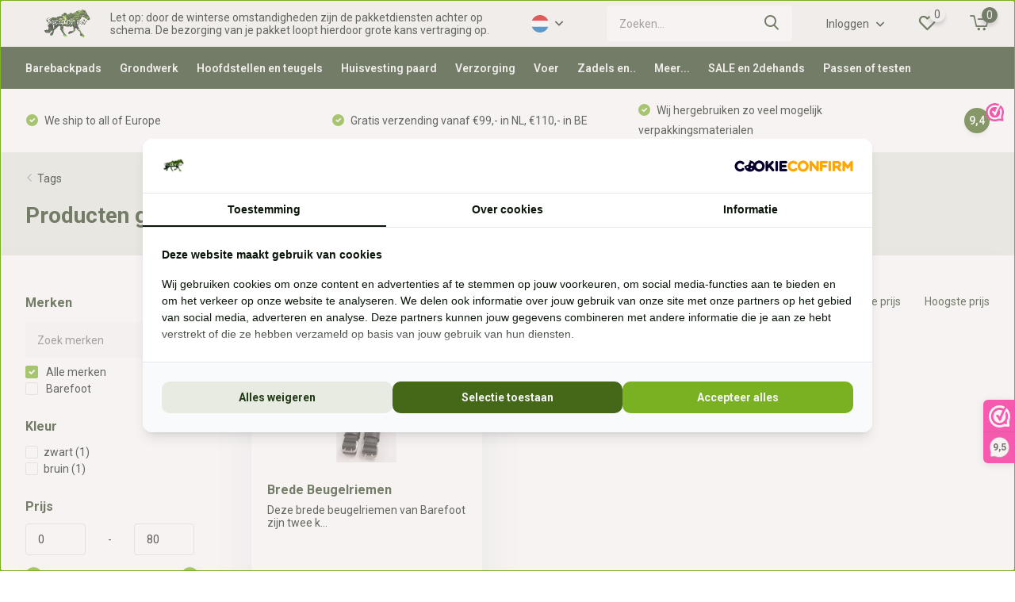

--- FILE ---
content_type: text/html;charset=utf-8
request_url: https://www.boomlooszadelbecidor.nl/nl/tags/barefoot-bruine-brede-beugelriemen/
body_size: 28079
content:
<!doctype html>
<html lang="nl" class="">
	<head>
    
<!-- Google Tag Manager -->
<script>(function(w,d,s,l,i){w[l]=w[l]||[];w[l].push({'gtm.start':
new Date().getTime(),event:'gtm.js'});var f=d.getElementsByTagName(s)[0],
j=d.createElement(s),dl=l!='dataLayer'?'&l='+l:'';j.async=true;j.src=
'https://www.googletagmanager.com/gtm.js?id='+i+dl;f.parentNode.insertBefore(j,f);
})(window,document,'script','dataLayer','GTM-5H3SXX2');</script>
<!-- End Google Tag Manager -->
    
                             
<script type="text/javascript">
   window.dataLayer = window.dataLayer || [];
   dataLayer.push({
                                                                            
                  ecomm_pagetype: "category",
                  ecomm_category: "Producten getagd met barefoot bruine brede beugelriemen",
                  ecomm_prodid: "113236723",
                  ecomm_totalvalue: "79.95"
                                                                             
                         
                  });
      
</script>

<script>
// <!-- Google Tag Manager -->
(function(w,d,s,l,i){w[l]=w[l]||[];w[l].push({'gtm.start':
new Date().getTime(),event:'gtm.js'});var f=d.getElementsByTagName(s)[0],
j=d.createElement(s),dl=l!='dataLayer'?'&l='+l:'';j.async=true;j.src=
'https://www.googletagmanager.com/gtm.js?id='+i+dl;f.parentNode.insertBefore(j,f);
})(window,document,'script','dataLayer','GTM-5H3SXX2');
// <!-- End Google Tag Manager -->
</script>
        <meta charset="utf-8"/>
<!-- [START] 'blocks/head.rain' -->
<!--

  (c) 2008-2026 Lightspeed Netherlands B.V.
  http://www.lightspeedhq.com
  Generated: 19-01-2026 @ 19:26:21

-->
<link rel="canonical" href="https://www.boomlooszadelbecidor.nl/nl/tags/barefoot-bruine-brede-beugelriemen/"/>
<link rel="alternate" href="https://www.boomlooszadelbecidor.nl/nl/index.rss" type="application/rss+xml" title="Nieuwe producten"/>
<meta name="robots" content="noodp,noydir"/>
<meta name="google-site-verification" content="Jb0SkYDrmIxmZxasp8d0O4t-KwOUuBmt4kG8eSmMAyo"/>
<meta property="og:url" content="https://www.boomlooszadelbecidor.nl/nl/tags/barefoot-bruine-brede-beugelriemen/?source=facebook"/>
<meta property="og:site_name" content="Becidor"/>
<meta property="og:title" content="barefoot bruine brede beugelriemen"/>
<meta property="og:description" content="Becidor, speciale en paardvriendelijke paardensportartikelen. Welzijn van jouw paard staat bij ons hoog in het vaandel! We helpen je graag het welzijn van je pa"/>
<script>
<!-- Google Tag Manager -->
<script>(function(w,d,s,l,i){w[l]=w[l]||[];w[l].push({'gtm.start':
new Date().getTime(),event:'gtm.js'});var f=d.getElementsByTagName(s)[0],
j=d.createElement(s),dl=l!='dataLayer'?'&l='+l:'';j.async=true;j.src=
'https://www.googletagmanager.com/gtm.js?id='+i+dl;f.parentNode.insertBefore(j,f);
})(window,document,'script','dataLayer','GTM-5H3SXX2');</script>
<!-- End Google Tag Manager -->
</script>
<script>
<meta name="p:domain_verify" content="9802a84a0b733abbc9d67f2c50bf5690"/>
</script>
<!--[if lt IE 9]>
<script src="https://cdn.webshopapp.com/assets/html5shiv.js?2025-02-20"></script>
<![endif]-->
<!-- [END] 'blocks/head.rain' -->
		<meta http-equiv="x-ua-compatible" content="ie=edge">
		<title>barefoot bruine brede beugelriemen - Becidor</title>
		<meta name="description" content="Becidor, speciale en paardvriendelijke paardensportartikelen. Welzijn van jouw paard staat bij ons hoog in het vaandel! We helpen je graag het welzijn van je pa">
		<meta name="keywords" content="barefoot, bruine, brede, beugelriemen, barebackpad, becidor, paardvriendelijk, boomloos zadel, boomloos zadelpasservice, barefoot, paardenvoer, gezond paardenvoer, agrobs, vitalbix, cashel, comancheros, christ, compositi, startrekk, edix, deuber, gra">
		<meta name="theme-color" content="#ffffff">
		<meta name="MobileOptimized" content="320">
		<meta name="HandheldFriendly" content="true">
		<meta name="viewport" content="width=device-width, initial-scale=1, initial-scale=1, minimum-scale=1, maximum-scale=1, user-scalable=no">
		<meta name="author" content="https://www.dmws.nl/">
		
		<link rel="preconnect" href="https://fonts.googleapis.com">
		<link rel="dns-prefetch" href="https://fonts.googleapis.com">
				<link rel="preconnect" href="//cdn.webshopapp.com/">
		<link rel="dns-prefetch" href="//cdn.webshopapp.com/">
    
    		<link rel="preload" href="https://fonts.googleapis.com/css?family=Roboto:300,400,500,600,700,800,900%7CRoboto:300,400,500,600,700,800,900&display=swap" as="style">
    <link rel="preload" href="https://cdn.webshopapp.com/shops/303944/themes/183938/assets/owl-carousel-min.css?20260109122152" as="style">
    <link rel="preload" href="https://cdn.webshopapp.com/shops/303944/themes/183938/assets/fancybox.css?20260109122152" as="style">
    <link rel="preload" href="https://cdn.webshopapp.com/shops/303944/themes/183938/assets/icomoon.css?20260109122152" as="style">
    <link rel="preload" href="https://cdn.webshopapp.com/shops/303944/themes/183938/assets/compete.css?20260109122152" as="style">
    <link rel="preload" href="https://cdn.webshopapp.com/shops/303944/themes/183938/assets/custom.css?20260109122152" as="style">
    
    <link rel="preload" href="https://cdn.webshopapp.com/shops/303944/themes/183938/assets/jquery-3-4-1-min.js?20260109122152" as="script">
    <link rel="preload" href="https://cdn.webshopapp.com/shops/303944/themes/183938/assets/jquery-ui.js?20260109122152" as="script">
    <link rel="preload" href="https://cdn.webshopapp.com/shops/303944/themes/183938/assets/js-cookie-min.js?20260109122152" as="script">
    <link rel="preload" href="https://cdn.webshopapp.com/shops/303944/themes/183938/assets/owl-carousel-min.js?20260109122152" as="script">
    <link rel="preload" href="https://cdn.webshopapp.com/shops/303944/themes/183938/assets/fancybox.js?20260109122152" as="script">
    <link rel="preload" href="https://cdn.webshopapp.com/shops/303944/themes/183938/assets/lazyload.js?20260109122152" as="script">
    <link rel="preload" href="https://cdn.webshopapp.com/assets/gui.js?2025-02-20" as="script">
    <link rel="preload" href="https://cdn.webshopapp.com/shops/303944/themes/183938/assets/script.js?20260109122152" as="script">
    <link rel="preload" href="https://cdn.webshopapp.com/shops/303944/themes/183938/assets/custom.js?20260109122152" as="script">
        
    <link href="https://fonts.googleapis.com/css?family=Roboto:300,400,500,600,700,800,900%7CRoboto:300,400,500,600,700,800,900&display=swap" rel="stylesheet" type="text/css">
    <link rel="stylesheet" href="https://cdn.webshopapp.com/shops/303944/themes/183938/assets/owl-carousel-min.css?20260109122152" type="text/css">
    <link rel="stylesheet" href="https://cdn.webshopapp.com/shops/303944/themes/183938/assets/fancybox.css?20260109122152" type="text/css">
    <link rel="stylesheet" href="https://cdn.webshopapp.com/shops/303944/themes/183938/assets/icomoon.css?20260109122152" type="text/css">
    <link rel="stylesheet" href="https://cdn.webshopapp.com/shops/303944/themes/183938/assets/compete.css?20260109122152" type="text/css">
    <link rel="stylesheet" href="https://cdn.webshopapp.com/shops/303944/themes/183938/assets/custom.css?20260109122152" type="text/css">
    
    <script src="https://cdn.webshopapp.com/shops/303944/themes/183938/assets/jquery-3-4-1-min.js?20260109122152"></script>

		<link rel="icon" type="image/x-icon" href="https://cdn.webshopapp.com/shops/303944/themes/183938/v/339987/assets/favicon.ico?20240815091056">
		<link rel="apple-touch-icon" href="https://cdn.webshopapp.com/shops/303944/themes/183938/v/339987/assets/favicon.ico?20240815091056">
    
    <meta name="msapplication-config" content="https://cdn.webshopapp.com/shops/303944/themes/183938/assets/browserconfig.xml?20260109122152">
<meta property="og:title" content="barefoot bruine brede beugelriemen">
<meta property="og:type" content="website"> 
<meta property="og:site_name" content="Becidor">
<meta property="og:url" content="https://www.boomlooszadelbecidor.nl/">
<meta property="og:image" content="https://cdn.webshopapp.com/shops/303944/themes/183938/v/2779598/assets/big-block-bg.jpg?20260109122151">
<meta name="twitter:title" content="barefoot bruine brede beugelriemen">
<meta name="twitter:description" content="Becidor, speciale en paardvriendelijke paardensportartikelen. Welzijn van jouw paard staat bij ons hoog in het vaandel! We helpen je graag het welzijn van je pa">
<meta name="twitter:site" content="Becidor">
<meta name="twitter:card" content="https://cdn.webshopapp.com/shops/303944/themes/183938/v/339987/assets/logo.png?20240815091056">
<meta name="twitter:image" content="https://cdn.webshopapp.com/shops/303944/themes/183938/v/2779598/assets/big-block-bg.jpg?20260109122151">
<script type="application/ld+json">
  [
        {
      "@context": "http://schema.org/",
      "@type": "Organization",
      "url": "https://www.boomlooszadelbecidor.nl/",
      "name": "Becidor",
      "legalName": "Becidor",
      "description": "Becidor, speciale en paardvriendelijke paardensportartikelen. Welzijn van jouw paard staat bij ons hoog in het vaandel! We helpen je graag het welzijn van je pa",
      "logo": "https://cdn.webshopapp.com/shops/303944/themes/183938/v/339987/assets/logo.png?20240815091056",
      "image": "https://cdn.webshopapp.com/shops/303944/themes/183938/v/2779598/assets/big-block-bg.jpg?20260109122151",
      "contactPoint": {
        "@type": "ContactPoint",
        "contactType": "Customer service",
        "telephone": "+31 (0) 639755891"
      },
      "address": {
        "@type": "PostalAddress",
        "streetAddress": "Handelsweg 6a",
        "addressLocality": "Nederland",
        "postalCode": "7041gx &#039;s-Heerenberg",
        "addressCountry": "NL"
      }
         
    },
    { 
      "@context": "http://schema.org", 
      "@type": "WebSite", 
      "url": "https://www.boomlooszadelbecidor.nl/", 
      "name": "Becidor",
      "description": "Becidor, speciale en paardvriendelijke paardensportartikelen. Welzijn van jouw paard staat bij ons hoog in het vaandel! We helpen je graag het welzijn van je pa",
      "author": [
        {
          "@type": "Organization",
          "url": "https://www.dmws.nl/",
          "name": "DMWS B.V.",
          "address": {
            "@type": "PostalAddress",
            "streetAddress": "Klokgebouw 195 (Strijp-S)",
            "addressLocality": "Eindhoven",
            "addressRegion": "NB",
            "postalCode": "5617 AB",
            "addressCountry": "NL"
          }
        }
      ]
    }
  ]
</script>    
	</head>
	<body>
      <!-- Google Tag Manager (noscript) -->
<noscript><iframe src="https://www.googletagmanager.com/ns.html?id=GTM-5H3SXX2"
height="0" width="0" style="display:none;visibility:hidden"></iframe></noscript>
<!-- End Google Tag Manager (noscript) -->
    <!-- Google Tag Manager (noscript) --><noscript><iframe src="https://www.googletagmanager.com/ns.html?id=GTM-5H3SXX2"
      height="0" width="0" style="display:none;visibility:hidden"></iframe></noscript><!-- End Google Tag Manager (noscript) --><ul class="hidden-data hidden"><li>303944</li><li>183938</li><li>ja</li><li>nl</li><li>live</li><li>info//becidor/nl</li><li>https://www.boomlooszadelbecidor.nl/nl/</li></ul><header id="top" class="scroll-active"><div class="top-wrap fixed default"><section class="main pos-r"><div class="container pos-r"><div class="d-flex align-center justify-between"><div class="d-flex align-center"><div id="mobile-menu-btn" class="d-none show-1000"><div class="hamburger"><span></span><span></span><span></span><span></span></div></div><a href="https://www.boomlooszadelbecidor.nl/nl/account/login/" class="hidden show-575-flex"><i class="icon-login"></i></a><div id="logo" class="d-flex align-center"><a href="https://www.boomlooszadelbecidor.nl/nl/" accesskey="h"><img class="hide-1000 desktop-logo" src="https://cdn.webshopapp.com/shops/303944/themes/183938/v/339987/assets/logo.png?20240815091056" alt="Becidor" height="50" width="150" /><img class="d-none show-1000 mobile-logo" src="https://cdn.webshopapp.com/shops/303944/themes/183938/v/339987/assets/logo-mobile.png?20240815091056" alt="Becidor" height="50" width="150" /></a></div></div><div class="d-flex align-center justify-end top-nav"><a href="" class="hide-1000">Let op: door de winterse omstandigheden zijn de pakketdiensten achter op schema. De bezorging van je pakket loopt hierdoor grote kans vertraging op.</a><div class="lang with-drop list hide-768"><div class="current"><img class="lazy" src="https://cdn.webshopapp.com/shops/303944/themes/183938/assets/lazy-preload.jpg?20260109122152" data-src="https://cdn.webshopapp.com/shops/303944/themes/183938/assets/flag-nl.svg?20260109122152" alt="Nederlands" width="22" height="22"><span><i class="icon-arrow-down"></i></span></div><div class="dropdown"><ul><li><a title="Nederlands" lang="nl" href="https://www.boomlooszadelbecidor.nl/nl/tags/barefoot-bruine-brede-beugelriemen"><img class="lazy" src="https://cdn.webshopapp.com/shops/303944/themes/183938/assets/lazy-preload.jpg?20260109122152" data-src="https://cdn.webshopapp.com/shops/303944/themes/183938/assets/flag-nl.svg?20260109122152" alt="Nederlands" width="18" height="18"><span>Nederlands</span></a></li><li><a title="Deutsch" lang="de" href="https://www.boomlooszadelbecidor.nl/de/tags/barefoot-bruine-brede-beugelriemen"><img class="lazy" src="https://cdn.webshopapp.com/shops/303944/themes/183938/assets/lazy-preload.jpg?20260109122152" data-src="https://cdn.webshopapp.com/shops/303944/themes/183938/assets/flag-de.svg?20260109122152" alt="Deutsch" width="18" height="18"><span>Deutsch</span></a></li><li><a title="English" lang="en" href="https://www.boomlooszadelbecidor.nl/en/tags/barefoot-bruine-brede-beugelriemen"><img class="lazy" src="https://cdn.webshopapp.com/shops/303944/themes/183938/assets/lazy-preload.jpg?20260109122152" data-src="https://cdn.webshopapp.com/shops/303944/themes/183938/assets/flag-en.svg?20260109122152" alt="English" width="18" height="18"><span>English</span></a></li></ul></div></div><div id="showSearch" class="hide-575"><input type="search" value="" placeholder="Zoeken..."><button type="submit" title="Zoeken" disabled="disabled"><i class="icon-search"></i></button></div><div class="login with-drop hide-575"><a href="https://www.boomlooszadelbecidor.nl/nl/account/login/"><span>Inloggen <i class="icon-arrow-down"></i></span></a><div class="dropdown"><form method="post" id="formLogin" action="https://www.boomlooszadelbecidor.nl/nl/account/loginPost/?return=https://www.boomlooszadelbecidor.nl/nl/tags/barefoot-bruine-brede-beugelriemen/"><h3>Inloggen</h3><p>Maak bestellen nóg makkelijker!</p><div><label for="formLoginEmail">E-mailadres<span class="c-negatives">*</span></label><input type="email" id="formLoginEmail" name="email" placeholder="E-mailadres" autocomplete='email' tabindex=1 required></div><div><label for="formLoginPassword">Wachtwoord</label><a href="https://www.boomlooszadelbecidor.nl/nl/account/password/" class="forgot" tabindex=6>Wachtwoord vergeten?</a><input type="password" id="formLoginPassword" name="password" placeholder="Wachtwoord" autocomplete="current-password" tabindex=2 required></div><div><input type="hidden" name="key" value="e827f36a98420572d9384341023d2ff9" /><input type="hidden" name="type" value="login" /><button type="submit" onclick="$('#formLogin').submit(); return false;" class="btn" tabindex=3>Inloggen</button></div></form><div><p class="register">Nog geen account? <a href="https://www.boomlooszadelbecidor.nl/nl/account/register/" tabindex=5>Account aanmaken</a></p></div></div></div><div class="favorites"><a href="https://www.boomlooszadelbecidor.nl/nl/account/wishlist/" class="count"><span class="items" data-wishlist-items="">0</span><i class="icon-wishlist"></i></a></div><div class="cart with-drop"><a href="https://www.boomlooszadelbecidor.nl/nl/cart/" class="count"><span>0</span><i class="icon-cart2"></i></a><div class="dropdown"><h3>Winkelwagen</h3><i class="icon-close hidden show-575"></i><p>Uw winkelwagen is leeg</p></div></div></div></div></div><div class="search-autocomplete"><div id="searchExpanded"><div class="container pos-r d-flex align-center"><form action="https://www.boomlooszadelbecidor.nl/nl/search/" method="get" id="formSearch"  class="search-form d-flex align-center"  data-search-type="desktop"><span onclick="$(this).closest('form').submit();" title="Zoeken" class="search-icon"><i class="icon-search"></i></span><input type="text" name="q" autocomplete="off"  value="" placeholder="Zoeken" class="standard-input" data-input="desktop"/></form><div class="close hide-575">Sluiten</div></div><div class="overlay hide-575"></div></div><div class="container pos-r"><div id="searchResults" class="results-wrap with-filter with-cats" data-search-type="desktop"><div class="close"><i class="icon-close"></i></div><h4>Categorieën</h4><div class="categories hidden"><ul class="d-flex"></ul></div><div class="d-flex justify-between"><div class="filter-scroll-wrap"><div class="filter-scroll"><div class="subtitle title-font">Filters</div><form data-search-type="desktop"><div class="filter-boxes"><div class="filter-wrap sort"><select name="sort" class="custom-select"></select></div></div><div class="filter-boxes custom-filters"></div></form></div></div><ul class="search-products products-livesearch"></ul></div><div class="more"><a href="#" class="btn accent">Bekijk alle resultaten <span>(0)</span></a></div></div></div></div></section><section id="menu" class="hide-1000 dropdown"><div class="container"><nav class="menu"><ul class="d-flex align-center"><li class="item"><a class="itemLink" href="https://www.boomlooszadelbecidor.nl/nl/barebackpads/" title="Barebackpads">Barebackpads</a></li><li class="item has-children"><a class="itemLink" href="https://www.boomlooszadelbecidor.nl/nl/grondwerk/" title="Grondwerk">Grondwerk</a><ul class="subnav"><li class="subitem"><a class="subitemLink " href="https://www.boomlooszadelbecidor.nl/nl/grondwerk/lange-teugels/" title="Lange teugels">Lange teugels</a></li><li class="subitem"><a class="subitemLink " href="https://www.boomlooszadelbecidor.nl/nl/grondwerk/leadropes/" title="Leadropes">Leadropes</a></li><li class="subitem"><a class="subitemLink " href="https://www.boomlooszadelbecidor.nl/nl/grondwerk/longeerlijnen/" title="Longeerlijnen">Longeerlijnen</a></li><li class="subitem"><a class="subitemLink " href="https://www.boomlooszadelbecidor.nl/nl/grondwerk/longeersingels/" title="Longeersingels">Longeersingels</a></li><li class="subitem"><a class="subitemLink " href="https://www.boomlooszadelbecidor.nl/nl/grondwerk/speel-en-trainingsmateriaal/" title="Speel en trainingsmateriaal">Speel en trainingsmateriaal</a></li><li class="subitem"><a class="subitemLink " href="https://www.boomlooszadelbecidor.nl/nl/grondwerk/sticks-en-longeerzwepen/" title="Sticks en longeerzwepen">Sticks en longeerzwepen</a></li><li class="subitem"><a class="subitemLink " href="https://www.boomlooszadelbecidor.nl/nl/grondwerk/touwhalsters/" title="Touwhalsters">Touwhalsters</a></li><li class="subitem"><a class="subitemLink " href="https://www.boomlooszadelbecidor.nl/nl/grondwerk/overige-benodigdheden/" title="Overige benodigdheden">Overige benodigdheden</a></li></ul></li><li class="item has-children"><a class="itemLink" href="https://www.boomlooszadelbecidor.nl/nl/hoofdstellen-en-teugels/" title="Hoofdstellen en teugels">Hoofdstellen en teugels</a><ul class="subnav"><li class="subitem has-children"><a class="subitemLink " href="https://www.boomlooszadelbecidor.nl/nl/hoofdstellen-en-teugels/bitloze-hoofdstellen/" title="Bitloze hoofdstellen">Bitloze hoofdstellen</a><ul class="subsubnav"><li class="subitem"><a class="subitemLink" href="https://www.boomlooszadelbecidor.nl/nl/hoofdstellen-en-teugels/bitloze-hoofdstellen/bosal/" title="Bosal">Bosal</a></li><li class="subitem"><a class="subitemLink" href="https://www.boomlooszadelbecidor.nl/nl/hoofdstellen-en-teugels/bitloze-hoofdstellen/hackamore/" title="Hackamore">Hackamore</a></li><li class="subitem"><a class="subitemLink" href="https://www.boomlooszadelbecidor.nl/nl/hoofdstellen-en-teugels/bitloze-hoofdstellen/kaakgekruist/" title="Kaakgekruist">Kaakgekruist</a></li><li class="subitem"><a class="subitemLink" href="https://www.boomlooszadelbecidor.nl/nl/hoofdstellen-en-teugels/bitloze-hoofdstellen/kingekruist/" title="Kingekruist">Kingekruist</a></li><li class="subitem"><a class="subitemLink" href="https://www.boomlooszadelbecidor.nl/nl/hoofdstellen-en-teugels/bitloze-hoofdstellen/sidepull/" title="Sidepull">Sidepull</a></li></ul></li><li class="subitem"><a class="subitemLink " href="https://www.boomlooszadelbecidor.nl/nl/hoofdstellen-en-teugels/borsttuig/" title="Borsttuig">Borsttuig</a></li><li class="subitem"><a class="subitemLink " href="https://www.boomlooszadelbecidor.nl/nl/hoofdstellen-en-teugels/halsteugels/" title="Halsteugels">Halsteugels</a></li><li class="subitem"><a class="subitemLink " href="https://www.boomlooszadelbecidor.nl/nl/hoofdstellen-en-teugels/hoofdstellen-voor-bit/" title="Hoofdstellen voor bit">Hoofdstellen voor bit</a></li><li class="subitem"><a class="subitemLink " href="https://www.boomlooszadelbecidor.nl/nl/hoofdstellen-en-teugels/kaptomen/" title="Kaptomen">Kaptomen</a></li><li class="subitem"><a class="subitemLink " href="https://www.boomlooszadelbecidor.nl/nl/hoofdstellen-en-teugels/neusriemen/" title="Neusriemen">Neusriemen</a></li><li class="subitem has-children"><a class="subitemLink " href="https://www.boomlooszadelbecidor.nl/nl/hoofdstellen-en-teugels/teugels/" title="Teugels">Teugels</a><ul class="subsubnav"><li class="subitem"><a class="subitemLink" href="https://www.boomlooszadelbecidor.nl/nl/hoofdstellen-en-teugels/teugels/gesloten-teugels/" title="Gesloten teugels">Gesloten teugels</a></li><li class="subitem"><a class="subitemLink" href="https://www.boomlooszadelbecidor.nl/nl/hoofdstellen-en-teugels/teugels/lange-teugels/" title="Lange teugels">Lange teugels</a></li><li class="subitem"><a class="subitemLink" href="https://www.boomlooszadelbecidor.nl/nl/hoofdstellen-en-teugels/teugels/mecates/" title="Mecates">Mecates</a></li><li class="subitem"><a class="subitemLink" href="https://www.boomlooszadelbecidor.nl/nl/hoofdstellen-en-teugels/teugels/open-teugels/" title="Open teugels">Open teugels</a></li></ul></li><li class="subitem"><a class="subitemLink " href="https://www.boomlooszadelbecidor.nl/nl/hoofdstellen-en-teugels/hoofdstellen-overig/" title="Hoofdstellen overig">Hoofdstellen overig</a></li></ul></li><li class="item has-children"><a class="itemLink" href="https://www.boomlooszadelbecidor.nl/nl/huisvesting-paard/" title="Huisvesting paard">Huisvesting paard</a><ul class="subnav"><li class="subitem"><a class="subitemLink " href="https://www.boomlooszadelbecidor.nl/nl/huisvesting-paard/insecten/" title="Insecten">Insecten</a></li><li class="subitem"><a class="subitemLink " href="https://www.boomlooszadelbecidor.nl/nl/huisvesting-paard/management/" title="Management">Management</a></li><li class="subitem"><a class="subitemLink " href="https://www.boomlooszadelbecidor.nl/nl/huisvesting-paard/stalbenodigdheden/" title="Stalbenodigdheden">Stalbenodigdheden</a></li><li class="subitem"><a class="subitemLink " href="https://www.boomlooszadelbecidor.nl/nl/huisvesting-paard/trainingsmateriaal/" title="Trainingsmateriaal">Trainingsmateriaal</a></li><li class="subitem"><a class="subitemLink " href="https://www.boomlooszadelbecidor.nl/nl/huisvesting-paard/verrijking/" title="Verrijking">Verrijking</a></li><li class="subitem has-children"><a class="subitemLink " href="https://www.boomlooszadelbecidor.nl/nl/huisvesting-paard/voeren-en-drinken/" title="Voeren en drinken">Voeren en drinken</a><ul class="subsubnav"><li class="subitem"><a class="subitemLink" href="https://www.boomlooszadelbecidor.nl/nl/huisvesting-paard/voeren-en-drinken/drinkbakken/" title="Drinkbakken">Drinkbakken</a></li><li class="subitem"><a class="subitemLink" href="https://www.boomlooszadelbecidor.nl/nl/huisvesting-paard/voeren-en-drinken/hooinetten/" title="Hooinetten">Hooinetten</a></li><li class="subitem"><a class="subitemLink" href="https://www.boomlooszadelbecidor.nl/nl/huisvesting-paard/voeren-en-drinken/hulpmiddelen/" title="Hulpmiddelen">Hulpmiddelen</a></li><li class="subitem"><a class="subitemLink" href="https://www.boomlooszadelbecidor.nl/nl/huisvesting-paard/voeren-en-drinken/liksteenhouders/" title="Liksteenhouders">Liksteenhouders</a></li><li class="subitem"><a class="subitemLink" href="https://www.boomlooszadelbecidor.nl/nl/huisvesting-paard/voeren-en-drinken/opbergen/" title="Opbergen">Opbergen</a></li><li class="subitem"><a class="subitemLink" href="https://www.boomlooszadelbecidor.nl/nl/huisvesting-paard/voeren-en-drinken/voerbakken/" title="Voerbakken">Voerbakken</a></li></ul></li><li class="subitem has-children"><a class="subitemLink " href="https://www.boomlooszadelbecidor.nl/nl/huisvesting-paard/weide/" title="Weide">Weide</a><ul class="subsubnav"><li class="subitem"><a class="subitemLink" href="https://www.boomlooszadelbecidor.nl/nl/huisvesting-paard/weide/draad-en-lint/" title="Draad en lint">Draad en lint</a></li><li class="subitem"><a class="subitemLink" href="https://www.boomlooszadelbecidor.nl/nl/huisvesting-paard/weide/isolatoren-en-poortgrepen/" title="Isolatoren en poortgrepen">Isolatoren en poortgrepen</a></li><li class="subitem"><a class="subitemLink" href="https://www.boomlooszadelbecidor.nl/nl/huisvesting-paard/weide/palen/" title="Palen">Palen</a></li><li class="subitem"><a class="subitemLink" href="https://www.boomlooszadelbecidor.nl/nl/huisvesting-paard/weide/zaad/" title="Zaad">Zaad</a></li><li class="subitem"><a class="subitemLink" href="https://www.boomlooszadelbecidor.nl/nl/huisvesting-paard/weide/overige-benodigdheden/" title="Overige benodigdheden">Overige benodigdheden</a></li></ul></li><li class="subitem"><a class="subitemLink " href="https://www.boomlooszadelbecidor.nl/nl/huisvesting-paard/zadelkamer/" title="Zadelkamer">Zadelkamer</a></li></ul></li><li class="item has-children"><a class="itemLink" href="https://www.boomlooszadelbecidor.nl/nl/verzorging/" title="Verzorging">Verzorging</a><ul class="subnav"><li class="subitem has-children"><a class="subitemLink " href="https://www.boomlooszadelbecidor.nl/nl/verzorging/borstels/" title="Borstels">Borstels</a><ul class="subsubnav"><li class="subitem"><a class="subitemLink" href="https://www.boomlooszadelbecidor.nl/nl/verzorging/borstels/glans-borstels/" title="Glans borstels">Glans borstels</a></li><li class="subitem"><a class="subitemLink" href="https://www.boomlooszadelbecidor.nl/nl/verzorging/borstels/kinder-borstels/" title="Kinder borstels">Kinder borstels</a></li><li class="subitem"><a class="subitemLink" href="https://www.boomlooszadelbecidor.nl/nl/verzorging/borstels/manen-en-staart/" title="Manen en staart">Manen en staart</a></li><li class="subitem"><a class="subitemLink" href="https://www.boomlooszadelbecidor.nl/nl/verzorging/borstels/ros-borstels/" title="Ros borstels">Ros borstels</a></li><li class="subitem"><a class="subitemLink" href="https://www.boomlooszadelbecidor.nl/nl/verzorging/borstels/stevige-borstels/" title="Stevige borstels">Stevige borstels</a></li><li class="subitem"><a class="subitemLink" href="https://www.boomlooszadelbecidor.nl/nl/verzorging/borstels/zachte-borstels/" title="Zachte borstels">Zachte borstels</a></li><li class="subitem"><a class="subitemLink" href="https://www.boomlooszadelbecidor.nl/nl/verzorging/borstels/overige-borstels/" title="Overige borstels">Overige borstels</a></li></ul></li><li class="subitem has-children"><a class="subitemLink " href="https://www.boomlooszadelbecidor.nl/nl/verzorging/hoefonderhoud/" title="Hoefonderhoud">Hoefonderhoud</a><ul class="subsubnav"><li class="subitem"><a class="subitemLink" href="https://www.boomlooszadelbecidor.nl/nl/verzorging/hoefonderhoud/borstels-en-kwasten/" title="Borstels en kwasten">Borstels en kwasten</a></li><li class="subitem"><a class="subitemLink" href="https://www.boomlooszadelbecidor.nl/nl/verzorging/hoefonderhoud/hoevenkrabbers/" title="Hoevenkrabbers">Hoevenkrabbers</a></li><li class="subitem"><a class="subitemLink" href="https://www.boomlooszadelbecidor.nl/nl/verzorging/hoefonderhoud/hoefmessen/" title="Hoefmessen">Hoefmessen</a></li><li class="subitem"><a class="subitemLink" href="https://www.boomlooszadelbecidor.nl/nl/verzorging/hoefonderhoud/hoefsteunen/" title="Hoefsteunen">Hoefsteunen</a></li><li class="subitem"><a class="subitemLink" href="https://www.boomlooszadelbecidor.nl/nl/verzorging/hoefonderhoud/persoonlijke-bescherming/" title="Persoonlijke bescherming">Persoonlijke bescherming</a></li><li class="subitem"><a class="subitemLink" href="https://www.boomlooszadelbecidor.nl/nl/verzorging/hoefonderhoud/overige/" title="Overige">Overige</a></li><li class="subitem"><a class="subitemLink" href="https://www.boomlooszadelbecidor.nl/nl/verzorging/hoefonderhoud/raspen-en-vijlen/" title="Raspen en vijlen">Raspen en vijlen</a></li></ul></li><li class="subitem"><a class="subitemLink " href="https://www.boomlooszadelbecidor.nl/nl/verzorging/tassen-boxen-en-sets/" title="Tassen, boxen en sets">Tassen, boxen en sets</a></li><li class="subitem has-children"><a class="subitemLink " href="https://www.boomlooszadelbecidor.nl/nl/verzorging/verzorgingsmiddelen/" title="Verzorgingsmiddelen">Verzorgingsmiddelen</a><ul class="subsubnav"><li class="subitem"><a class="subitemLink" href="https://www.boomlooszadelbecidor.nl/nl/verzorging/verzorgingsmiddelen/antiklit-en-glans/" title="Antiklit en glans">Antiklit en glans</a></li><li class="subitem"><a class="subitemLink" href="https://www.boomlooszadelbecidor.nl/nl/verzorging/verzorgingsmiddelen/ehbo/" title="EHBO">EHBO</a></li><li class="subitem"><a class="subitemLink" href="https://www.boomlooszadelbecidor.nl/nl/verzorging/verzorgingsmiddelen/geurmiddelen/" title="Geurmiddelen">Geurmiddelen</a></li><li class="subitem"><a class="subitemLink" href="https://www.boomlooszadelbecidor.nl/nl/verzorging/verzorgingsmiddelen/hoeven/" title="Hoeven">Hoeven</a></li><li class="subitem"><a class="subitemLink" href="https://www.boomlooszadelbecidor.nl/nl/verzorging/verzorgingsmiddelen/huid/" title="Huid">Huid</a></li><li class="subitem"><a class="subitemLink" href="https://www.boomlooszadelbecidor.nl/nl/verzorging/verzorgingsmiddelen/jeuk/" title="Jeuk">Jeuk</a></li><li class="subitem"><a class="subitemLink" href="https://www.boomlooszadelbecidor.nl/nl/verzorging/verzorgingsmiddelen/lamsvel/" title="Lamsvel">Lamsvel</a></li><li class="subitem"><a class="subitemLink" href="https://www.boomlooszadelbecidor.nl/nl/verzorging/verzorgingsmiddelen/leerverzorging/" title="Leerverzorging">Leerverzorging</a></li><li class="subitem"><a class="subitemLink" href="https://www.boomlooszadelbecidor.nl/nl/verzorging/verzorgingsmiddelen/mens/" title="Mens">Mens</a></li><li class="subitem"><a class="subitemLink" href="https://www.boomlooszadelbecidor.nl/nl/verzorging/verzorgingsmiddelen/shampoo/" title="Shampoo">Shampoo</a></li><li class="subitem"><a class="subitemLink" href="https://www.boomlooszadelbecidor.nl/nl/mok/" title="Mok">Mok</a></li><li class="subitem"><a class="subitemLink" href="https://www.boomlooszadelbecidor.nl/nl/verzorging/verzorgingsmiddelen/zonnebrand/" title="Zonnebrand">Zonnebrand</a></li></ul></li></ul></li><li class="item has-children"><a class="itemLink" href="https://www.boomlooszadelbecidor.nl/nl/voer/" title="Voer">Voer</a><ul class="subnav"><li class="subitem"><a class="subitemLink " href="https://www.boomlooszadelbecidor.nl/nl/voer/likstenen/" title="Likstenen">Likstenen</a></li><li class="subitem"><a class="subitemLink " href="https://www.boomlooszadelbecidor.nl/nl/voer/paardensnoepjes/" title="Paardensnoepjes">Paardensnoepjes</a></li><li class="subitem has-children"><a class="subitemLink " href="https://www.boomlooszadelbecidor.nl/nl/voer/slowfeeders/" title="Slowfeeders">Slowfeeders</a><ul class="subsubnav"><li class="subitem"><a class="subitemLink" href="https://www.boomlooszadelbecidor.nl/nl/voer/slowfeeders/graasmaskers/" title="Graasmaskers">Graasmaskers</a></li><li class="subitem"><a class="subitemLink" href="https://www.boomlooszadelbecidor.nl/nl/voer/slowfeeders/hooinetten/" title="Hooinetten">Hooinetten</a></li><li class="subitem"><a class="subitemLink" href="https://www.boomlooszadelbecidor.nl/nl/voer/slowfeeders/timers/" title="Timers">Timers</a></li><li class="subitem"><a class="subitemLink" href="https://www.boomlooszadelbecidor.nl/nl/voer/slowfeeders/weegschalen/" title="Weegschalen">Weegschalen</a></li></ul></li><li class="subitem has-children"><a class="subitemLink " href="https://www.boomlooszadelbecidor.nl/nl/voer/supplementen/" title="Supplementen">Supplementen</a><ul class="subsubnav"><li class="subitem"><a class="subitemLink" href="https://www.boomlooszadelbecidor.nl/nl/voer/supplementen/gewrichten-en-spieren/" title="Gewrichten en spieren">Gewrichten en spieren</a></li><li class="subitem"><a class="subitemLink" href="https://www.boomlooszadelbecidor.nl/nl/voer/supplementen/luchtwegen/" title="Luchtwegen">Luchtwegen</a></li><li class="subitem"><a class="subitemLink" href="https://www.boomlooszadelbecidor.nl/nl/voer/supplementen/spijsverteringskanaal/" title="Spijsverteringskanaal">Spijsverteringskanaal</a></li><li class="subitem"><a class="subitemLink" href="https://www.boomlooszadelbecidor.nl/nl/voer/supplementen/stress/" title="Stress">Stress</a></li><li class="subitem"><a class="subitemLink" href="https://www.boomlooszadelbecidor.nl/nl/voer/supplementen/vacht-en-huid/" title="Vacht en huid">Vacht en huid</a></li><li class="subitem"><a class="subitemLink" href="https://www.boomlooszadelbecidor.nl/nl/voer/supplementen/weerstand/" title="Weerstand">Weerstand</a></li><li class="subitem"><a class="subitemLink" href="https://www.boomlooszadelbecidor.nl/nl/voer/supplementen/zand-weg/" title="Zand weg">Zand weg</a></li></ul></li><li class="subitem has-children"><a class="subitemLink " href="https://www.boomlooszadelbecidor.nl/nl/voer/voeding/" title="Voeding">Voeding</a><ul class="subsubnav"><li class="subitem"><a class="subitemLink" href="https://www.boomlooszadelbecidor.nl/nl/voer/voeding/biologisch/" title="Biologisch">Biologisch</a></li><li class="subitem"><a class="subitemLink" href="https://www.boomlooszadelbecidor.nl/nl/voer/voeding/eiwitarm/" title="Eiwitarm">Eiwitarm</a></li><li class="subitem"><a class="subitemLink" href="https://www.boomlooszadelbecidor.nl/nl/voer/voeding/eiwitrijk/" title="Eiwitrijk">Eiwitrijk</a></li><li class="subitem"><a class="subitemLink" href="https://www.boomlooszadelbecidor.nl/nl/voer/voeding/energie/" title="Energie">Energie</a></li><li class="subitem"><a class="subitemLink" href="https://www.boomlooszadelbecidor.nl/nl/voer/voeding/fokkerij/" title="Fokkerij">Fokkerij</a></li><li class="subitem"><a class="subitemLink" href="https://www.boomlooszadelbecidor.nl/nl/voer/voeding/muesli/" title="Muesli">Muesli</a></li><li class="subitem"><a class="subitemLink" href="https://www.boomlooszadelbecidor.nl/nl/voer/voeding/ruwvoer/" title="Ruwvoer">Ruwvoer</a></li><li class="subitem"><a class="subitemLink" href="https://www.boomlooszadelbecidor.nl/nl/voer/voeding/senioren/" title="Senioren">Senioren</a></li><li class="subitem"><a class="subitemLink" href="https://www.boomlooszadelbecidor.nl/nl/voer/voeding/slobber/" title="Slobber">Slobber</a></li><li class="subitem"><a class="subitemLink" href="https://www.boomlooszadelbecidor.nl/nl/voer/voeding/sport/" title="Sport">Sport</a></li><li class="subitem"><a class="subitemLink" href="https://www.boomlooszadelbecidor.nl/nl/voer/voeding/vitaminen-en-mineralen/" title="Vitaminen en mineralen">Vitaminen en mineralen</a></li></ul></li><li class="subitem"><a class="subitemLink " href="https://www.boomlooszadelbecidor.nl/nl/voer/overige-benodigdheden/" title="Overige benodigdheden">Overige benodigdheden</a></li></ul></li><li class="item has-children"><a class="itemLink" href="https://www.boomlooszadelbecidor.nl/nl/zadels-en/" title="Zadels en..">Zadels en..</a><ul class="subnav"><li class="subitem has-children"><a class="subitemLink " href="https://www.boomlooszadelbecidor.nl/nl/zadels-en/beugels-en-beugelriemen/" title="Beugels en beugelriemen">Beugels en beugelriemen</a><ul class="subsubnav"><li class="subitem"><a class="subitemLink" href="https://www.boomlooszadelbecidor.nl/nl/zadels-en/beugels-en-beugelriemen/beugelriemen/" title="Beugelriemen">Beugelriemen</a></li><li class="subitem"><a class="subitemLink" href="https://www.boomlooszadelbecidor.nl/nl/zadels-en/beugels-en-beugelriemen/fenders/" title="Fenders">Fenders</a></li><li class="subitem"><a class="subitemLink" href="https://www.boomlooszadelbecidor.nl/nl/zadels-en/beugels-en-beugelriemen/beugels/" title="Beugels">Beugels</a></li><li class="subitem"><a class="subitemLink" href="https://www.boomlooszadelbecidor.nl/nl/zadels-en/beugels-en-beugelriemen/westernbeugels/" title="Westernbeugels">Westernbeugels</a></li></ul></li><li class="subitem has-children"><a class="subitemLink " href="https://www.boomlooszadelbecidor.nl/nl/zadels-en/singels/" title="Singels">Singels</a><ul class="subsubnav"><li class="subitem"><a class="subitemLink" href="https://www.boomlooszadelbecidor.nl/nl/zadels-en/singels/dressuur-singels/" title="Dressuur singels">Dressuur singels</a></li><li class="subitem"><a class="subitemLink" href="https://www.boomlooszadelbecidor.nl/nl/zadels-en/singels/western-singels/" title="Western singels">Western singels</a></li><li class="subitem"><a class="subitemLink" href="https://www.boomlooszadelbecidor.nl/nl/zadels-en/singels/veelzijdigheidssingels/" title="Veelzijdigheidssingels">Veelzijdigheidssingels</a></li></ul></li><li class="subitem has-children"><a class="subitemLink " href="https://www.boomlooszadelbecidor.nl/nl/zadels-en/zadelonderleggers/" title="Zadelonderleggers">Zadelonderleggers</a><ul class="subsubnav"><li class="subitem"><a class="subitemLink" href="https://www.boomlooszadelbecidor.nl/nl/zadels-en/zadelonderleggers/boomloos-zadeldekjes/" title="Boomloos zadeldekjes">Boomloos zadeldekjes</a></li><li class="subitem"><a class="subitemLink" href="https://www.boomlooszadelbecidor.nl/nl/zadels-en/zadelonderleggers/dekjes/" title="Dekjes">Dekjes</a></li><li class="subitem"><a class="subitemLink" href="https://www.boomlooszadelbecidor.nl/nl/zadels-en/zadelonderleggers/halfpads/" title="Halfpads">Halfpads</a></li><li class="subitem"><a class="subitemLink" href="https://www.boomlooszadelbecidor.nl/nl/zadels-en/zadelonderleggers/westernpads/" title="Westernpads">Westernpads</a></li><li class="subitem"><a class="subitemLink" href="https://www.boomlooszadelbecidor.nl/nl/zadels-en/zadelonderleggers/inlages/" title="Inlages">Inlages</a></li></ul></li><li class="subitem has-children"><a class="subitemLink " href="https://www.boomlooszadelbecidor.nl/nl/zadels-en/zadels/" title="Zadels">Zadels</a><ul class="subsubnav"><li class="subitem"><a class="subitemLink" href="https://www.boomlooszadelbecidor.nl/nl/zadels-en/zadels/barok-zadels/" title="Barok zadels">Barok zadels</a></li><li class="subitem"><a class="subitemLink" href="https://www.boomlooszadelbecidor.nl/nl/zadels-en/zadels/dressuurzadels/" title="Dressuurzadels">Dressuurzadels</a></li><li class="subitem"><a class="subitemLink" href="https://www.boomlooszadelbecidor.nl/nl/zadels-en/zadels/endurance-zadels/" title="Endurance zadels">Endurance zadels</a></li><li class="subitem"><a class="subitemLink" href="https://www.boomlooszadelbecidor.nl/nl/zadels-en/zadels/pony-zadels/" title="Pony zadels">Pony zadels</a></li><li class="subitem"><a class="subitemLink" href="https://www.boomlooszadelbecidor.nl/nl/zadels-en/zadels/springzadels/" title="Springzadels">Springzadels</a></li><li class="subitem"><a class="subitemLink" href="https://www.boomlooszadelbecidor.nl/nl/zadels-en/zadels/veelzijdigheidszadels/" title="Veelzijdigheidszadels">Veelzijdigheidszadels</a></li><li class="subitem"><a class="subitemLink" href="https://www.boomlooszadelbecidor.nl/nl/zadels-en/zadels/western-zadels/" title="Western zadels">Western zadels</a></li><li class="subitem"><a class="subitemLink" href="https://www.boomlooszadelbecidor.nl/nl/zadels-en/zadels/freeform-zittingen/" title="Freeform zittingen">Freeform zittingen</a></li></ul></li><li class="subitem has-children"><a class="subitemLink " href="https://www.boomlooszadelbecidor.nl/nl/zadels-en/zadeltassen/" title="Zadeltassen">Zadeltassen</a><ul class="subsubnav"><li class="subitem"><a class="subitemLink" href="https://www.boomlooszadelbecidor.nl/nl/zadels-en/zadeltassen/achterop/" title="Achterop">Achterop</a></li><li class="subitem"><a class="subitemLink" href="https://www.boomlooszadelbecidor.nl/nl/zadels-en/zadeltassen/voorzijde/" title="Voorzijde">Voorzijde</a></li></ul></li><li class="subitem has-children"><a class="subitemLink " href="https://www.boomlooszadelbecidor.nl/nl/zadels-en/zadel-accessoires/" title="Zadel accessoires">Zadel accessoires</a><ul class="subsubnav"><li class="subitem"><a class="subitemLink" href="https://www.boomlooszadelbecidor.nl/nl/zadels-en/zadel-accessoires/borsttuig/" title="Borsttuig">Borsttuig</a></li><li class="subitem"><a class="subitemLink" href="https://www.boomlooszadelbecidor.nl/nl/zadels-en/zadel-accessoires/kniewrongen/" title="Kniewrongen">Kniewrongen</a></li><li class="subitem"><a class="subitemLink" href="https://www.boomlooszadelbecidor.nl/nl/zadels-en/zadel-accessoires/voorboogjes/" title="Voorboogjes">Voorboogjes</a></li><li class="subitem"><a class="subitemLink" href="https://www.boomlooszadelbecidor.nl/nl/zadels-en/zadel-accessoires/zadelbontjes/" title="Zadelbontjes">Zadelbontjes</a></li><li class="subitem"><a class="subitemLink" href="https://www.boomlooszadelbecidor.nl/nl/zadels-en/zadel-accessoires/zadelhoezen/" title="Zadelhoezen">Zadelhoezen</a></li><li class="subitem"><a class="subitemLink" href="https://www.boomlooszadelbecidor.nl/nl/zadels-en/zadel-accessoires/zadel-overige/" title="Zadel overige">Zadel overige</a></li></ul></li></ul></li><li class="item has-children"><a class="itemLink" href="https://www.boomlooszadelbecidor.nl/nl/meer/" title="Meer...">Meer...</a><ul class="subnav"><li class="subitem"><a class="subitemLink " href="https://www.boomlooszadelbecidor.nl/nl/meer/beenbescherming/" title="Beenbescherming">Beenbescherming</a></li><li class="subitem"><a class="subitemLink " href="https://www.boomlooszadelbecidor.nl/nl/meer/boeken/" title="Boeken">Boeken</a></li><li class="subitem"><a class="subitemLink " href="https://www.boomlooszadelbecidor.nl/nl/meer/cadeaus/" title="Cadeaus">Cadeaus</a></li><li class="subitem has-children"><a class="subitemLink " href="https://www.boomlooszadelbecidor.nl/nl/meer/dekens/" title="Dekens">Dekens</a><ul class="subsubnav"><li class="subitem"><a class="subitemLink" href="https://www.boomlooszadelbecidor.nl/nl/meer/dekens/eczeemdekens/" title="Eczeemdekens">Eczeemdekens</a></li><li class="subitem"><a class="subitemLink" href="https://www.boomlooszadelbecidor.nl/nl/meer/dekens/vliegendekens/" title="Vliegendekens">Vliegendekens</a></li><li class="subitem"><a class="subitemLink" href="https://www.boomlooszadelbecidor.nl/nl/meer/dekens/zweetdekens/" title="Zweetdekens">Zweetdekens</a></li><li class="subitem"><a class="subitemLink" href="https://www.boomlooszadelbecidor.nl/nl/meer/dekens/reflectiedeken/" title="Reflectiedeken">Reflectiedeken</a></li></ul></li><li class="subitem has-children"><a class="subitemLink " href="https://www.boomlooszadelbecidor.nl/nl/meer/halsters-en-touwen/" title="Halsters en touwen">Halsters en touwen</a><ul class="subsubnav"><li class="subitem"><a class="subitemLink" href="https://www.boomlooszadelbecidor.nl/nl/meer/halsters-en-touwen/halsters/" title="Halsters">Halsters</a></li><li class="subitem"><a class="subitemLink" href="https://www.boomlooszadelbecidor.nl/nl/meer/halsters-en-touwen/halstertouwen/" title="Halstertouwen">Halstertouwen</a></li><li class="subitem"><a class="subitemLink" href="https://www.boomlooszadelbecidor.nl/nl/meer/halsters-en-touwen/leadropes/" title="Leadropes">Leadropes</a></li><li class="subitem"><a class="subitemLink" href="https://www.boomlooszadelbecidor.nl/nl/meer/halsters-en-touwen/halsters-overig/" title="Halsters overig">Halsters overig</a></li></ul></li><li class="subitem"><a class="subitemLink " href="https://www.boomlooszadelbecidor.nl/nl/meer/hobby-horses/" title="Hobby horses">Hobby horses</a></li><li class="subitem"><a class="subitemLink " href="https://www.boomlooszadelbecidor.nl/nl/meer/hoefschoenen/" title="Hoefschoenen">Hoefschoenen</a></li><li class="subitem has-children"><a class="subitemLink " href="https://www.boomlooszadelbecidor.nl/nl/meer/hond/" title="Hond">Hond</a><ul class="subsubnav"><li class="subitem"><a class="subitemLink" href="https://www.boomlooszadelbecidor.nl/nl/meer/hond/halsbanden-en-lijnen/" title="Halsbanden en lijnen">Halsbanden en lijnen</a></li><li class="subitem"><a class="subitemLink" href="https://www.boomlooszadelbecidor.nl/nl/meer/hond/honden-bedden/" title="Honden bedden">Honden bedden</a></li><li class="subitem"><a class="subitemLink" href="https://www.boomlooszadelbecidor.nl/nl/meer/hond/honden-dekens/" title="Honden dekens">Honden dekens</a></li><li class="subitem"><a class="subitemLink" href="https://www.boomlooszadelbecidor.nl/nl/meer/hond/verzorging/" title="Verzorging">Verzorging</a></li></ul></li><li class="subitem has-children"><a class="subitemLink " href="https://www.boomlooszadelbecidor.nl/nl/meer/ruiter-kleding/" title="Ruiter kleding">Ruiter kleding</a><ul class="subsubnav"><li class="subitem"><a class="subitemLink" href="https://www.boomlooszadelbecidor.nl/nl/meer/ruiter-kleding/bovenkleding/" title="Bovenkleding">Bovenkleding</a></li><li class="subitem"><a class="subitemLink" href="https://www.boomlooszadelbecidor.nl/nl/meer/ruiter-kleding/handschoenen/" title="Handschoenen">Handschoenen</a></li><li class="subitem"><a class="subitemLink" href="https://www.boomlooszadelbecidor.nl/nl/meer/ruiter-kleding/jodphurbroeken/" title="Jodphurbroeken">Jodphurbroeken</a></li><li class="subitem"><a class="subitemLink" href="https://www.boomlooszadelbecidor.nl/nl/meer/ruiter-kleding/laarzen-en-schoenen/" title="Laarzen en schoenen">Laarzen en schoenen</a></li><li class="subitem"><a class="subitemLink" href="https://www.boomlooszadelbecidor.nl/nl/meer/ruiter-kleding/rijsokken/" title="Rijsokken">Rijsokken</a></li></ul></li><li class="subitem"><a class="subitemLink " href="https://www.boomlooszadelbecidor.nl/nl/meer/tassen/" title="Tassen">Tassen</a></li><li class="subitem has-children"><a class="subitemLink " href="https://www.boomlooszadelbecidor.nl/nl/meer/veiligheid/" title="Veiligheid">Veiligheid</a><ul class="subsubnav"><li class="subitem"><a class="subitemLink" href="https://www.boomlooszadelbecidor.nl/nl/meer/veiligheid/bodyprotectors/" title="Bodyprotectors">Bodyprotectors</a></li><li class="subitem"><a class="subitemLink" href="https://www.boomlooszadelbecidor.nl/nl/meer/veiligheid/caps/" title="Caps">Caps</a></li><li class="subitem"><a class="subitemLink" href="https://www.boomlooszadelbecidor.nl/nl/meer/veiligheid/reflectie/" title="Reflectie">Reflectie</a></li></ul></li></ul></li><li class="item has-children"><a class="itemLink" href="https://www.boomlooszadelbecidor.nl/nl/sale-en-2dehands/" title="SALE en 2dehands">SALE en 2dehands</a><ul class="subnav"><li class="subitem"><a class="subitemLink " href="https://www.boomlooszadelbecidor.nl/nl/sale-en-2dehands/anti-vlieg-sale/" title="Anti vlieg sale">Anti vlieg sale</a></li><li class="subitem"><a class="subitemLink " href="https://www.boomlooszadelbecidor.nl/nl/sale-en-2dehands/barebackpads/" title="Barebackpads">Barebackpads</a></li><li class="subitem"><a class="subitemLink " href="https://www.boomlooszadelbecidor.nl/nl/sale-en-2dehands/been-en-hoef/" title="Been en hoef">Been en hoef</a></li><li class="subitem"><a class="subitemLink " href="https://www.boomlooszadelbecidor.nl/nl/sale-en-2dehands/dekens/" title="Dekens">Dekens</a></li><li class="subitem"><a class="subitemLink " href="https://www.boomlooszadelbecidor.nl/nl/sale-en-2dehands/grondwerk/" title="Grondwerk">Grondwerk</a></li><li class="subitem"><a class="subitemLink " href="https://www.boomlooszadelbecidor.nl/nl/sale-en-2dehands/halsters-en-touwen/" title="Halsters en touwen">Halsters en touwen</a></li><li class="subitem"><a class="subitemLink " href="https://www.boomlooszadelbecidor.nl/nl/sale-en-2dehands/hoofdstellen-en-teugels/" title="Hoofdstellen en teugels">Hoofdstellen en teugels</a></li><li class="subitem"><a class="subitemLink " href="https://www.boomlooszadelbecidor.nl/nl/sale-en-2dehands/huisvesting/" title="Huisvesting">Huisvesting</a></li><li class="subitem"><a class="subitemLink " href="https://www.boomlooszadelbecidor.nl/nl/sale-en-2dehands/verzorging/" title="Verzorging">Verzorging</a></li><li class="subitem"><a class="subitemLink " href="https://www.boomlooszadelbecidor.nl/nl/sale-en-2dehands/voer-en-supplementen/" title="Voer en supplementen">Voer en supplementen</a></li><li class="subitem"><a class="subitemLink " href="https://www.boomlooszadelbecidor.nl/nl/sale-en-2dehands/zadels/" title="Zadels">Zadels</a></li><li class="subitem"><a class="subitemLink " href="https://www.boomlooszadelbecidor.nl/nl/sale-en-2dehands/zadel-toebehoren/" title="Zadel toebehoren">Zadel toebehoren</a></li><li class="subitem"><a class="subitemLink " href="https://www.boomlooszadelbecidor.nl/nl/sale-en-2dehands/ruiter/" title="Ruiter">Ruiter</a></li><li class="subitem"><a class="subitemLink " href="https://www.boomlooszadelbecidor.nl/nl/sale-en-2dehands/huisdier/" title="Huisdier">Huisdier</a></li><li class="subitem"><a class="subitemLink " href="https://www.boomlooszadelbecidor.nl/nl/sale-en-2dehands/voordeelsets/" title="Voordeelsets">Voordeelsets</a></li></ul></li><li class="item has-children"><a class="itemLink" href="https://www.boomlooszadelbecidor.nl/nl/passen-of-testen/" title="Passen of testen">Passen of testen</a><ul class="subnav"><li class="subitem"><a class="subitemLink " href="https://www.boomlooszadelbecidor.nl/nl/passen-of-testen/zadelpasservice/" title="Zadelpasservice">Zadelpasservice</a></li><li class="subitem"><a class="subitemLink " href="https://www.boomlooszadelbecidor.nl/nl/passen-of-testen/barebackpad-testen/" title="Barebackpad testen">Barebackpad testen</a></li><li class="subitem"><a class="subitemLink " href="https://www.boomlooszadelbecidor.nl/nl/passen-of-testen/barefoot-testzadel/" title="Barefoot testzadel">Barefoot testzadel</a></li><li class="subitem"><a class="subitemLink " href="https://www.boomlooszadelbecidor.nl/nl/passen-of-testen/edix-testzadel/" title="EDIX testzadel">EDIX testzadel</a></li><li class="subitem"><a class="subitemLink " href="https://www.boomlooszadelbecidor.nl/nl/passen-of-testen/freeform-testzadel/" title="Freeform testzadel">Freeform testzadel</a></li><li class="subitem"><a class="subitemLink " href="https://www.boomlooszadelbecidor.nl/nl/passen-of-testen/startrekk-testzadel/" title="Startrekk testzadel">Startrekk testzadel</a></li></ul></li></ul></nav></div></section><div id="mobileMenu" class="hide"><div class="wrap"><ul><li class="all hidden"><a href="#"><i class="icon-nav-left"></i>Alle categorieën</a></li><li class="cat"><a class="itemLink" href="https://www.boomlooszadelbecidor.nl/nl/barebackpads/" title="Barebackpads">Barebackpads</a></li><li class="cat has-children"><a class="itemLink" href="https://www.boomlooszadelbecidor.nl/nl/grondwerk/" title="Grondwerk">Grondwerk<i class="icon-arrow-right"></i></a><ul class="subnav hidden"><li class="subitem"><a class="subitemLink" href="https://www.boomlooszadelbecidor.nl/nl/grondwerk/lange-teugels/" title="Lange teugels">Lange teugels</a></li><li class="subitem"><a class="subitemLink" href="https://www.boomlooszadelbecidor.nl/nl/grondwerk/leadropes/" title="Leadropes">Leadropes</a></li><li class="subitem"><a class="subitemLink" href="https://www.boomlooszadelbecidor.nl/nl/grondwerk/longeerlijnen/" title="Longeerlijnen">Longeerlijnen</a></li><li class="subitem"><a class="subitemLink" href="https://www.boomlooszadelbecidor.nl/nl/grondwerk/longeersingels/" title="Longeersingels">Longeersingels</a></li><li class="subitem"><a class="subitemLink" href="https://www.boomlooszadelbecidor.nl/nl/grondwerk/speel-en-trainingsmateriaal/" title="Speel en trainingsmateriaal">Speel en trainingsmateriaal</a></li><li class="subitem"><a class="subitemLink" href="https://www.boomlooszadelbecidor.nl/nl/grondwerk/sticks-en-longeerzwepen/" title="Sticks en longeerzwepen">Sticks en longeerzwepen</a></li><li class="subitem"><a class="subitemLink" href="https://www.boomlooszadelbecidor.nl/nl/grondwerk/touwhalsters/" title="Touwhalsters">Touwhalsters</a></li><li class="subitem"><a class="subitemLink" href="https://www.boomlooszadelbecidor.nl/nl/grondwerk/overige-benodigdheden/" title="Overige benodigdheden">Overige benodigdheden</a></li></ul></li><li class="cat has-children"><a class="itemLink" href="https://www.boomlooszadelbecidor.nl/nl/hoofdstellen-en-teugels/" title="Hoofdstellen en teugels">Hoofdstellen en teugels<i class="icon-arrow-right"></i></a><ul class="subnav hidden"><li class="subitem has-children"><a class="subitemLink" href="https://www.boomlooszadelbecidor.nl/nl/hoofdstellen-en-teugels/bitloze-hoofdstellen/" title="Bitloze hoofdstellen">Bitloze hoofdstellen<i class="icon-arrow-right"></i></a><ul class="subsubnav hidden"><li class="subitem"><a class="subitemLink" href="https://www.boomlooszadelbecidor.nl/nl/hoofdstellen-en-teugels/bitloze-hoofdstellen/bosal/" title="Bosal">Bosal</a></li><li class="subitem"><a class="subitemLink" href="https://www.boomlooszadelbecidor.nl/nl/hoofdstellen-en-teugels/bitloze-hoofdstellen/hackamore/" title="Hackamore">Hackamore</a></li><li class="subitem"><a class="subitemLink" href="https://www.boomlooszadelbecidor.nl/nl/hoofdstellen-en-teugels/bitloze-hoofdstellen/kaakgekruist/" title="Kaakgekruist">Kaakgekruist</a></li><li class="subitem"><a class="subitemLink" href="https://www.boomlooszadelbecidor.nl/nl/hoofdstellen-en-teugels/bitloze-hoofdstellen/kingekruist/" title="Kingekruist">Kingekruist</a></li><li class="subitem"><a class="subitemLink" href="https://www.boomlooszadelbecidor.nl/nl/hoofdstellen-en-teugels/bitloze-hoofdstellen/sidepull/" title="Sidepull">Sidepull</a></li></ul></li><li class="subitem"><a class="subitemLink" href="https://www.boomlooszadelbecidor.nl/nl/hoofdstellen-en-teugels/borsttuig/" title="Borsttuig">Borsttuig</a></li><li class="subitem"><a class="subitemLink" href="https://www.boomlooszadelbecidor.nl/nl/hoofdstellen-en-teugels/halsteugels/" title="Halsteugels">Halsteugels</a></li><li class="subitem"><a class="subitemLink" href="https://www.boomlooszadelbecidor.nl/nl/hoofdstellen-en-teugels/hoofdstellen-voor-bit/" title="Hoofdstellen voor bit">Hoofdstellen voor bit</a></li><li class="subitem"><a class="subitemLink" href="https://www.boomlooszadelbecidor.nl/nl/hoofdstellen-en-teugels/kaptomen/" title="Kaptomen">Kaptomen</a></li><li class="subitem"><a class="subitemLink" href="https://www.boomlooszadelbecidor.nl/nl/hoofdstellen-en-teugels/neusriemen/" title="Neusriemen">Neusriemen</a></li><li class="subitem has-children"><a class="subitemLink" href="https://www.boomlooszadelbecidor.nl/nl/hoofdstellen-en-teugels/teugels/" title="Teugels">Teugels<i class="icon-arrow-right"></i></a><ul class="subsubnav hidden"><li class="subitem"><a class="subitemLink" href="https://www.boomlooszadelbecidor.nl/nl/hoofdstellen-en-teugels/teugels/gesloten-teugels/" title="Gesloten teugels">Gesloten teugels</a></li><li class="subitem"><a class="subitemLink" href="https://www.boomlooszadelbecidor.nl/nl/hoofdstellen-en-teugels/teugels/lange-teugels/" title="Lange teugels">Lange teugels</a></li><li class="subitem"><a class="subitemLink" href="https://www.boomlooszadelbecidor.nl/nl/hoofdstellen-en-teugels/teugels/mecates/" title="Mecates">Mecates</a></li><li class="subitem"><a class="subitemLink" href="https://www.boomlooszadelbecidor.nl/nl/hoofdstellen-en-teugels/teugels/open-teugels/" title="Open teugels">Open teugels</a></li></ul></li><li class="subitem"><a class="subitemLink" href="https://www.boomlooszadelbecidor.nl/nl/hoofdstellen-en-teugels/hoofdstellen-overig/" title="Hoofdstellen overig">Hoofdstellen overig</a></li></ul></li><li class="cat has-children"><a class="itemLink" href="https://www.boomlooszadelbecidor.nl/nl/huisvesting-paard/" title="Huisvesting paard">Huisvesting paard<i class="icon-arrow-right"></i></a><ul class="subnav hidden"><li class="subitem"><a class="subitemLink" href="https://www.boomlooszadelbecidor.nl/nl/huisvesting-paard/insecten/" title="Insecten">Insecten</a></li><li class="subitem"><a class="subitemLink" href="https://www.boomlooszadelbecidor.nl/nl/huisvesting-paard/management/" title="Management">Management</a></li><li class="subitem"><a class="subitemLink" href="https://www.boomlooszadelbecidor.nl/nl/huisvesting-paard/stalbenodigdheden/" title="Stalbenodigdheden">Stalbenodigdheden</a></li><li class="subitem"><a class="subitemLink" href="https://www.boomlooszadelbecidor.nl/nl/huisvesting-paard/trainingsmateriaal/" title="Trainingsmateriaal">Trainingsmateriaal</a></li><li class="subitem"><a class="subitemLink" href="https://www.boomlooszadelbecidor.nl/nl/huisvesting-paard/verrijking/" title="Verrijking">Verrijking</a></li><li class="subitem has-children"><a class="subitemLink" href="https://www.boomlooszadelbecidor.nl/nl/huisvesting-paard/voeren-en-drinken/" title="Voeren en drinken">Voeren en drinken<i class="icon-arrow-right"></i></a><ul class="subsubnav hidden"><li class="subitem"><a class="subitemLink" href="https://www.boomlooszadelbecidor.nl/nl/huisvesting-paard/voeren-en-drinken/drinkbakken/" title="Drinkbakken">Drinkbakken</a></li><li class="subitem"><a class="subitemLink" href="https://www.boomlooszadelbecidor.nl/nl/huisvesting-paard/voeren-en-drinken/hooinetten/" title="Hooinetten">Hooinetten</a></li><li class="subitem"><a class="subitemLink" href="https://www.boomlooszadelbecidor.nl/nl/huisvesting-paard/voeren-en-drinken/hulpmiddelen/" title="Hulpmiddelen">Hulpmiddelen</a></li><li class="subitem"><a class="subitemLink" href="https://www.boomlooszadelbecidor.nl/nl/huisvesting-paard/voeren-en-drinken/liksteenhouders/" title="Liksteenhouders">Liksteenhouders</a></li><li class="subitem"><a class="subitemLink" href="https://www.boomlooszadelbecidor.nl/nl/huisvesting-paard/voeren-en-drinken/opbergen/" title="Opbergen">Opbergen</a></li><li class="subitem"><a class="subitemLink" href="https://www.boomlooszadelbecidor.nl/nl/huisvesting-paard/voeren-en-drinken/voerbakken/" title="Voerbakken">Voerbakken</a></li></ul></li><li class="subitem has-children"><a class="subitemLink" href="https://www.boomlooszadelbecidor.nl/nl/huisvesting-paard/weide/" title="Weide">Weide<i class="icon-arrow-right"></i></a><ul class="subsubnav hidden"><li class="subitem"><a class="subitemLink" href="https://www.boomlooszadelbecidor.nl/nl/huisvesting-paard/weide/draad-en-lint/" title="Draad en lint">Draad en lint</a></li><li class="subitem"><a class="subitemLink" href="https://www.boomlooszadelbecidor.nl/nl/huisvesting-paard/weide/isolatoren-en-poortgrepen/" title="Isolatoren en poortgrepen">Isolatoren en poortgrepen</a></li><li class="subitem"><a class="subitemLink" href="https://www.boomlooszadelbecidor.nl/nl/huisvesting-paard/weide/palen/" title="Palen">Palen</a></li><li class="subitem"><a class="subitemLink" href="https://www.boomlooszadelbecidor.nl/nl/huisvesting-paard/weide/zaad/" title="Zaad">Zaad</a></li><li class="subitem"><a class="subitemLink" href="https://www.boomlooszadelbecidor.nl/nl/huisvesting-paard/weide/overige-benodigdheden/" title="Overige benodigdheden">Overige benodigdheden</a></li></ul></li><li class="subitem"><a class="subitemLink" href="https://www.boomlooszadelbecidor.nl/nl/huisvesting-paard/zadelkamer/" title="Zadelkamer">Zadelkamer</a></li></ul></li><li class="cat has-children"><a class="itemLink" href="https://www.boomlooszadelbecidor.nl/nl/verzorging/" title="Verzorging">Verzorging<i class="icon-arrow-right"></i></a><ul class="subnav hidden"><li class="subitem has-children"><a class="subitemLink" href="https://www.boomlooszadelbecidor.nl/nl/verzorging/borstels/" title="Borstels">Borstels<i class="icon-arrow-right"></i></a><ul class="subsubnav hidden"><li class="subitem"><a class="subitemLink" href="https://www.boomlooszadelbecidor.nl/nl/verzorging/borstels/glans-borstels/" title="Glans borstels">Glans borstels</a></li><li class="subitem"><a class="subitemLink" href="https://www.boomlooszadelbecidor.nl/nl/verzorging/borstels/kinder-borstels/" title="Kinder borstels">Kinder borstels</a></li><li class="subitem"><a class="subitemLink" href="https://www.boomlooszadelbecidor.nl/nl/verzorging/borstels/manen-en-staart/" title="Manen en staart">Manen en staart</a></li><li class="subitem"><a class="subitemLink" href="https://www.boomlooszadelbecidor.nl/nl/verzorging/borstels/ros-borstels/" title="Ros borstels">Ros borstels</a></li><li class="subitem"><a class="subitemLink" href="https://www.boomlooszadelbecidor.nl/nl/verzorging/borstels/stevige-borstels/" title="Stevige borstels">Stevige borstels</a></li><li class="subitem"><a class="subitemLink" href="https://www.boomlooszadelbecidor.nl/nl/verzorging/borstels/zachte-borstels/" title="Zachte borstels">Zachte borstels</a></li><li class="subitem"><a class="subitemLink" href="https://www.boomlooszadelbecidor.nl/nl/verzorging/borstels/overige-borstels/" title="Overige borstels">Overige borstels</a></li></ul></li><li class="subitem has-children"><a class="subitemLink" href="https://www.boomlooszadelbecidor.nl/nl/verzorging/hoefonderhoud/" title="Hoefonderhoud">Hoefonderhoud<i class="icon-arrow-right"></i></a><ul class="subsubnav hidden"><li class="subitem"><a class="subitemLink" href="https://www.boomlooszadelbecidor.nl/nl/verzorging/hoefonderhoud/borstels-en-kwasten/" title="Borstels en kwasten">Borstels en kwasten</a></li><li class="subitem"><a class="subitemLink" href="https://www.boomlooszadelbecidor.nl/nl/verzorging/hoefonderhoud/hoevenkrabbers/" title="Hoevenkrabbers">Hoevenkrabbers</a></li><li class="subitem"><a class="subitemLink" href="https://www.boomlooszadelbecidor.nl/nl/verzorging/hoefonderhoud/hoefmessen/" title="Hoefmessen">Hoefmessen</a></li><li class="subitem"><a class="subitemLink" href="https://www.boomlooszadelbecidor.nl/nl/verzorging/hoefonderhoud/hoefsteunen/" title="Hoefsteunen">Hoefsteunen</a></li><li class="subitem"><a class="subitemLink" href="https://www.boomlooszadelbecidor.nl/nl/verzorging/hoefonderhoud/persoonlijke-bescherming/" title="Persoonlijke bescherming">Persoonlijke bescherming</a></li><li class="subitem"><a class="subitemLink" href="https://www.boomlooszadelbecidor.nl/nl/verzorging/hoefonderhoud/overige/" title="Overige">Overige</a></li><li class="subitem"><a class="subitemLink" href="https://www.boomlooszadelbecidor.nl/nl/verzorging/hoefonderhoud/raspen-en-vijlen/" title="Raspen en vijlen">Raspen en vijlen</a></li></ul></li><li class="subitem"><a class="subitemLink" href="https://www.boomlooszadelbecidor.nl/nl/verzorging/tassen-boxen-en-sets/" title="Tassen, boxen en sets">Tassen, boxen en sets</a></li><li class="subitem has-children"><a class="subitemLink" href="https://www.boomlooszadelbecidor.nl/nl/verzorging/verzorgingsmiddelen/" title="Verzorgingsmiddelen">Verzorgingsmiddelen<i class="icon-arrow-right"></i></a><ul class="subsubnav hidden"><li class="subitem"><a class="subitemLink" href="https://www.boomlooszadelbecidor.nl/nl/verzorging/verzorgingsmiddelen/antiklit-en-glans/" title="Antiklit en glans">Antiklit en glans</a></li><li class="subitem"><a class="subitemLink" href="https://www.boomlooszadelbecidor.nl/nl/verzorging/verzorgingsmiddelen/ehbo/" title="EHBO">EHBO</a></li><li class="subitem"><a class="subitemLink" href="https://www.boomlooszadelbecidor.nl/nl/verzorging/verzorgingsmiddelen/geurmiddelen/" title="Geurmiddelen">Geurmiddelen</a></li><li class="subitem"><a class="subitemLink" href="https://www.boomlooszadelbecidor.nl/nl/verzorging/verzorgingsmiddelen/hoeven/" title="Hoeven">Hoeven</a></li><li class="subitem"><a class="subitemLink" href="https://www.boomlooszadelbecidor.nl/nl/verzorging/verzorgingsmiddelen/huid/" title="Huid">Huid</a></li><li class="subitem"><a class="subitemLink" href="https://www.boomlooszadelbecidor.nl/nl/verzorging/verzorgingsmiddelen/jeuk/" title="Jeuk">Jeuk</a></li><li class="subitem"><a class="subitemLink" href="https://www.boomlooszadelbecidor.nl/nl/verzorging/verzorgingsmiddelen/lamsvel/" title="Lamsvel">Lamsvel</a></li><li class="subitem"><a class="subitemLink" href="https://www.boomlooszadelbecidor.nl/nl/verzorging/verzorgingsmiddelen/leerverzorging/" title="Leerverzorging">Leerverzorging</a></li><li class="subitem"><a class="subitemLink" href="https://www.boomlooszadelbecidor.nl/nl/verzorging/verzorgingsmiddelen/mens/" title="Mens">Mens</a></li><li class="subitem"><a class="subitemLink" href="https://www.boomlooszadelbecidor.nl/nl/verzorging/verzorgingsmiddelen/shampoo/" title="Shampoo">Shampoo</a></li><li class="subitem"><a class="subitemLink" href="https://www.boomlooszadelbecidor.nl/nl/mok/" title="Mok">Mok</a></li><li class="subitem"><a class="subitemLink" href="https://www.boomlooszadelbecidor.nl/nl/verzorging/verzorgingsmiddelen/zonnebrand/" title="Zonnebrand">Zonnebrand</a></li></ul></li></ul></li><li class="cat has-children"><a class="itemLink" href="https://www.boomlooszadelbecidor.nl/nl/voer/" title="Voer">Voer<i class="icon-arrow-right"></i></a><ul class="subnav hidden"><li class="subitem"><a class="subitemLink" href="https://www.boomlooszadelbecidor.nl/nl/voer/likstenen/" title="Likstenen">Likstenen</a></li><li class="subitem"><a class="subitemLink" href="https://www.boomlooszadelbecidor.nl/nl/voer/paardensnoepjes/" title="Paardensnoepjes">Paardensnoepjes</a></li><li class="subitem has-children"><a class="subitemLink" href="https://www.boomlooszadelbecidor.nl/nl/voer/slowfeeders/" title="Slowfeeders">Slowfeeders<i class="icon-arrow-right"></i></a><ul class="subsubnav hidden"><li class="subitem"><a class="subitemLink" href="https://www.boomlooszadelbecidor.nl/nl/voer/slowfeeders/graasmaskers/" title="Graasmaskers">Graasmaskers</a></li><li class="subitem"><a class="subitemLink" href="https://www.boomlooszadelbecidor.nl/nl/voer/slowfeeders/hooinetten/" title="Hooinetten">Hooinetten</a></li><li class="subitem"><a class="subitemLink" href="https://www.boomlooszadelbecidor.nl/nl/voer/slowfeeders/timers/" title="Timers">Timers</a></li><li class="subitem"><a class="subitemLink" href="https://www.boomlooszadelbecidor.nl/nl/voer/slowfeeders/weegschalen/" title="Weegschalen">Weegschalen</a></li></ul></li><li class="subitem has-children"><a class="subitemLink" href="https://www.boomlooszadelbecidor.nl/nl/voer/supplementen/" title="Supplementen">Supplementen<i class="icon-arrow-right"></i></a><ul class="subsubnav hidden"><li class="subitem"><a class="subitemLink" href="https://www.boomlooszadelbecidor.nl/nl/voer/supplementen/gewrichten-en-spieren/" title="Gewrichten en spieren">Gewrichten en spieren</a></li><li class="subitem"><a class="subitemLink" href="https://www.boomlooszadelbecidor.nl/nl/voer/supplementen/luchtwegen/" title="Luchtwegen">Luchtwegen</a></li><li class="subitem"><a class="subitemLink" href="https://www.boomlooszadelbecidor.nl/nl/voer/supplementen/spijsverteringskanaal/" title="Spijsverteringskanaal">Spijsverteringskanaal</a></li><li class="subitem"><a class="subitemLink" href="https://www.boomlooszadelbecidor.nl/nl/voer/supplementen/stress/" title="Stress">Stress</a></li><li class="subitem"><a class="subitemLink" href="https://www.boomlooszadelbecidor.nl/nl/voer/supplementen/vacht-en-huid/" title="Vacht en huid">Vacht en huid</a></li><li class="subitem"><a class="subitemLink" href="https://www.boomlooszadelbecidor.nl/nl/voer/supplementen/weerstand/" title="Weerstand">Weerstand</a></li><li class="subitem"><a class="subitemLink" href="https://www.boomlooszadelbecidor.nl/nl/voer/supplementen/zand-weg/" title="Zand weg">Zand weg</a></li></ul></li><li class="subitem has-children"><a class="subitemLink" href="https://www.boomlooszadelbecidor.nl/nl/voer/voeding/" title="Voeding">Voeding<i class="icon-arrow-right"></i></a><ul class="subsubnav hidden"><li class="subitem"><a class="subitemLink" href="https://www.boomlooszadelbecidor.nl/nl/voer/voeding/biologisch/" title="Biologisch">Biologisch</a></li><li class="subitem"><a class="subitemLink" href="https://www.boomlooszadelbecidor.nl/nl/voer/voeding/eiwitarm/" title="Eiwitarm">Eiwitarm</a></li><li class="subitem"><a class="subitemLink" href="https://www.boomlooszadelbecidor.nl/nl/voer/voeding/eiwitrijk/" title="Eiwitrijk">Eiwitrijk</a></li><li class="subitem"><a class="subitemLink" href="https://www.boomlooszadelbecidor.nl/nl/voer/voeding/energie/" title="Energie">Energie</a></li><li class="subitem"><a class="subitemLink" href="https://www.boomlooszadelbecidor.nl/nl/voer/voeding/fokkerij/" title="Fokkerij">Fokkerij</a></li><li class="subitem"><a class="subitemLink" href="https://www.boomlooszadelbecidor.nl/nl/voer/voeding/muesli/" title="Muesli">Muesli</a></li><li class="subitem"><a class="subitemLink" href="https://www.boomlooszadelbecidor.nl/nl/voer/voeding/ruwvoer/" title="Ruwvoer">Ruwvoer</a></li><li class="subitem"><a class="subitemLink" href="https://www.boomlooszadelbecidor.nl/nl/voer/voeding/senioren/" title="Senioren">Senioren</a></li><li class="subitem"><a class="subitemLink" href="https://www.boomlooszadelbecidor.nl/nl/voer/voeding/slobber/" title="Slobber">Slobber</a></li><li class="subitem"><a class="subitemLink" href="https://www.boomlooszadelbecidor.nl/nl/voer/voeding/sport/" title="Sport">Sport</a></li><li class="subitem"><a class="subitemLink" href="https://www.boomlooszadelbecidor.nl/nl/voer/voeding/vitaminen-en-mineralen/" title="Vitaminen en mineralen">Vitaminen en mineralen</a></li></ul></li><li class="subitem"><a class="subitemLink" href="https://www.boomlooszadelbecidor.nl/nl/voer/overige-benodigdheden/" title="Overige benodigdheden">Overige benodigdheden</a></li></ul></li><li class="cat has-children"><a class="itemLink" href="https://www.boomlooszadelbecidor.nl/nl/zadels-en/" title="Zadels en..">Zadels en..<i class="icon-arrow-right"></i></a><ul class="subnav hidden"><li class="subitem has-children"><a class="subitemLink" href="https://www.boomlooszadelbecidor.nl/nl/zadels-en/beugels-en-beugelriemen/" title="Beugels en beugelriemen">Beugels en beugelriemen<i class="icon-arrow-right"></i></a><ul class="subsubnav hidden"><li class="subitem"><a class="subitemLink" href="https://www.boomlooszadelbecidor.nl/nl/zadels-en/beugels-en-beugelriemen/beugelriemen/" title="Beugelriemen">Beugelriemen</a></li><li class="subitem"><a class="subitemLink" href="https://www.boomlooszadelbecidor.nl/nl/zadels-en/beugels-en-beugelriemen/fenders/" title="Fenders">Fenders</a></li><li class="subitem"><a class="subitemLink" href="https://www.boomlooszadelbecidor.nl/nl/zadels-en/beugels-en-beugelriemen/beugels/" title="Beugels">Beugels</a></li><li class="subitem"><a class="subitemLink" href="https://www.boomlooszadelbecidor.nl/nl/zadels-en/beugels-en-beugelriemen/westernbeugels/" title="Westernbeugels">Westernbeugels</a></li></ul></li><li class="subitem has-children"><a class="subitemLink" href="https://www.boomlooszadelbecidor.nl/nl/zadels-en/singels/" title="Singels">Singels<i class="icon-arrow-right"></i></a><ul class="subsubnav hidden"><li class="subitem"><a class="subitemLink" href="https://www.boomlooszadelbecidor.nl/nl/zadels-en/singels/dressuur-singels/" title="Dressuur singels">Dressuur singels</a></li><li class="subitem"><a class="subitemLink" href="https://www.boomlooszadelbecidor.nl/nl/zadels-en/singels/western-singels/" title="Western singels">Western singels</a></li><li class="subitem"><a class="subitemLink" href="https://www.boomlooszadelbecidor.nl/nl/zadels-en/singels/veelzijdigheidssingels/" title="Veelzijdigheidssingels">Veelzijdigheidssingels</a></li></ul></li><li class="subitem has-children"><a class="subitemLink" href="https://www.boomlooszadelbecidor.nl/nl/zadels-en/zadelonderleggers/" title="Zadelonderleggers">Zadelonderleggers<i class="icon-arrow-right"></i></a><ul class="subsubnav hidden"><li class="subitem"><a class="subitemLink" href="https://www.boomlooszadelbecidor.nl/nl/zadels-en/zadelonderleggers/boomloos-zadeldekjes/" title="Boomloos zadeldekjes">Boomloos zadeldekjes</a></li><li class="subitem"><a class="subitemLink" href="https://www.boomlooszadelbecidor.nl/nl/zadels-en/zadelonderleggers/dekjes/" title="Dekjes">Dekjes</a></li><li class="subitem"><a class="subitemLink" href="https://www.boomlooszadelbecidor.nl/nl/zadels-en/zadelonderleggers/halfpads/" title="Halfpads">Halfpads</a></li><li class="subitem"><a class="subitemLink" href="https://www.boomlooszadelbecidor.nl/nl/zadels-en/zadelonderleggers/westernpads/" title="Westernpads">Westernpads</a></li><li class="subitem"><a class="subitemLink" href="https://www.boomlooszadelbecidor.nl/nl/zadels-en/zadelonderleggers/inlages/" title="Inlages">Inlages</a></li></ul></li><li class="subitem has-children"><a class="subitemLink" href="https://www.boomlooszadelbecidor.nl/nl/zadels-en/zadels/" title="Zadels">Zadels<i class="icon-arrow-right"></i></a><ul class="subsubnav hidden"><li class="subitem"><a class="subitemLink" href="https://www.boomlooszadelbecidor.nl/nl/zadels-en/zadels/barok-zadels/" title="Barok zadels">Barok zadels</a></li><li class="subitem"><a class="subitemLink" href="https://www.boomlooszadelbecidor.nl/nl/zadels-en/zadels/dressuurzadels/" title="Dressuurzadels">Dressuurzadels</a></li><li class="subitem"><a class="subitemLink" href="https://www.boomlooszadelbecidor.nl/nl/zadels-en/zadels/endurance-zadels/" title="Endurance zadels">Endurance zadels</a></li><li class="subitem"><a class="subitemLink" href="https://www.boomlooszadelbecidor.nl/nl/zadels-en/zadels/pony-zadels/" title="Pony zadels">Pony zadels</a></li><li class="subitem"><a class="subitemLink" href="https://www.boomlooszadelbecidor.nl/nl/zadels-en/zadels/springzadels/" title="Springzadels">Springzadels</a></li><li class="subitem"><a class="subitemLink" href="https://www.boomlooszadelbecidor.nl/nl/zadels-en/zadels/veelzijdigheidszadels/" title="Veelzijdigheidszadels">Veelzijdigheidszadels</a></li><li class="subitem"><a class="subitemLink" href="https://www.boomlooszadelbecidor.nl/nl/zadels-en/zadels/western-zadels/" title="Western zadels">Western zadels</a></li><li class="subitem"><a class="subitemLink" href="https://www.boomlooszadelbecidor.nl/nl/zadels-en/zadels/freeform-zittingen/" title="Freeform zittingen">Freeform zittingen</a></li></ul></li><li class="subitem has-children"><a class="subitemLink" href="https://www.boomlooszadelbecidor.nl/nl/zadels-en/zadeltassen/" title="Zadeltassen">Zadeltassen<i class="icon-arrow-right"></i></a><ul class="subsubnav hidden"><li class="subitem"><a class="subitemLink" href="https://www.boomlooszadelbecidor.nl/nl/zadels-en/zadeltassen/achterop/" title="Achterop">Achterop</a></li><li class="subitem"><a class="subitemLink" href="https://www.boomlooszadelbecidor.nl/nl/zadels-en/zadeltassen/voorzijde/" title="Voorzijde">Voorzijde</a></li></ul></li><li class="subitem has-children"><a class="subitemLink" href="https://www.boomlooszadelbecidor.nl/nl/zadels-en/zadel-accessoires/" title="Zadel accessoires">Zadel accessoires<i class="icon-arrow-right"></i></a><ul class="subsubnav hidden"><li class="subitem"><a class="subitemLink" href="https://www.boomlooszadelbecidor.nl/nl/zadels-en/zadel-accessoires/borsttuig/" title="Borsttuig">Borsttuig</a></li><li class="subitem"><a class="subitemLink" href="https://www.boomlooszadelbecidor.nl/nl/zadels-en/zadel-accessoires/kniewrongen/" title="Kniewrongen">Kniewrongen</a></li><li class="subitem"><a class="subitemLink" href="https://www.boomlooszadelbecidor.nl/nl/zadels-en/zadel-accessoires/voorboogjes/" title="Voorboogjes">Voorboogjes</a></li><li class="subitem"><a class="subitemLink" href="https://www.boomlooszadelbecidor.nl/nl/zadels-en/zadel-accessoires/zadelbontjes/" title="Zadelbontjes">Zadelbontjes</a></li><li class="subitem"><a class="subitemLink" href="https://www.boomlooszadelbecidor.nl/nl/zadels-en/zadel-accessoires/zadelhoezen/" title="Zadelhoezen">Zadelhoezen</a></li><li class="subitem"><a class="subitemLink" href="https://www.boomlooszadelbecidor.nl/nl/zadels-en/zadel-accessoires/zadel-overige/" title="Zadel overige">Zadel overige</a></li></ul></li></ul></li><li class="cat has-children"><a class="itemLink" href="https://www.boomlooszadelbecidor.nl/nl/meer/" title="Meer...">Meer...<i class="icon-arrow-right"></i></a><ul class="subnav hidden"><li class="subitem"><a class="subitemLink" href="https://www.boomlooszadelbecidor.nl/nl/meer/beenbescherming/" title="Beenbescherming">Beenbescherming</a></li><li class="subitem"><a class="subitemLink" href="https://www.boomlooszadelbecidor.nl/nl/meer/boeken/" title="Boeken">Boeken</a></li><li class="subitem"><a class="subitemLink" href="https://www.boomlooszadelbecidor.nl/nl/meer/cadeaus/" title="Cadeaus">Cadeaus</a></li><li class="subitem has-children"><a class="subitemLink" href="https://www.boomlooszadelbecidor.nl/nl/meer/dekens/" title="Dekens">Dekens<i class="icon-arrow-right"></i></a><ul class="subsubnav hidden"><li class="subitem"><a class="subitemLink" href="https://www.boomlooszadelbecidor.nl/nl/meer/dekens/eczeemdekens/" title="Eczeemdekens">Eczeemdekens</a></li><li class="subitem"><a class="subitemLink" href="https://www.boomlooszadelbecidor.nl/nl/meer/dekens/vliegendekens/" title="Vliegendekens">Vliegendekens</a></li><li class="subitem"><a class="subitemLink" href="https://www.boomlooszadelbecidor.nl/nl/meer/dekens/zweetdekens/" title="Zweetdekens">Zweetdekens</a></li><li class="subitem"><a class="subitemLink" href="https://www.boomlooszadelbecidor.nl/nl/meer/dekens/reflectiedeken/" title="Reflectiedeken">Reflectiedeken</a></li></ul></li><li class="subitem has-children"><a class="subitemLink" href="https://www.boomlooszadelbecidor.nl/nl/meer/halsters-en-touwen/" title="Halsters en touwen">Halsters en touwen<i class="icon-arrow-right"></i></a><ul class="subsubnav hidden"><li class="subitem"><a class="subitemLink" href="https://www.boomlooszadelbecidor.nl/nl/meer/halsters-en-touwen/halsters/" title="Halsters">Halsters</a></li><li class="subitem"><a class="subitemLink" href="https://www.boomlooszadelbecidor.nl/nl/meer/halsters-en-touwen/halstertouwen/" title="Halstertouwen">Halstertouwen</a></li><li class="subitem"><a class="subitemLink" href="https://www.boomlooszadelbecidor.nl/nl/meer/halsters-en-touwen/leadropes/" title="Leadropes">Leadropes</a></li><li class="subitem"><a class="subitemLink" href="https://www.boomlooszadelbecidor.nl/nl/meer/halsters-en-touwen/halsters-overig/" title="Halsters overig">Halsters overig</a></li></ul></li><li class="subitem"><a class="subitemLink" href="https://www.boomlooszadelbecidor.nl/nl/meer/hobby-horses/" title="Hobby horses">Hobby horses</a></li><li class="subitem"><a class="subitemLink" href="https://www.boomlooszadelbecidor.nl/nl/meer/hoefschoenen/" title="Hoefschoenen">Hoefschoenen</a></li><li class="subitem has-children"><a class="subitemLink" href="https://www.boomlooszadelbecidor.nl/nl/meer/hond/" title="Hond">Hond<i class="icon-arrow-right"></i></a><ul class="subsubnav hidden"><li class="subitem"><a class="subitemLink" href="https://www.boomlooszadelbecidor.nl/nl/meer/hond/halsbanden-en-lijnen/" title="Halsbanden en lijnen">Halsbanden en lijnen</a></li><li class="subitem"><a class="subitemLink" href="https://www.boomlooszadelbecidor.nl/nl/meer/hond/honden-bedden/" title="Honden bedden">Honden bedden</a></li><li class="subitem"><a class="subitemLink" href="https://www.boomlooszadelbecidor.nl/nl/meer/hond/honden-dekens/" title="Honden dekens">Honden dekens</a></li><li class="subitem"><a class="subitemLink" href="https://www.boomlooszadelbecidor.nl/nl/meer/hond/verzorging/" title="Verzorging">Verzorging</a></li></ul></li><li class="subitem has-children"><a class="subitemLink" href="https://www.boomlooszadelbecidor.nl/nl/meer/ruiter-kleding/" title="Ruiter kleding">Ruiter kleding<i class="icon-arrow-right"></i></a><ul class="subsubnav hidden"><li class="subitem"><a class="subitemLink" href="https://www.boomlooszadelbecidor.nl/nl/meer/ruiter-kleding/bovenkleding/" title="Bovenkleding">Bovenkleding</a></li><li class="subitem"><a class="subitemLink" href="https://www.boomlooszadelbecidor.nl/nl/meer/ruiter-kleding/handschoenen/" title="Handschoenen">Handschoenen</a></li><li class="subitem"><a class="subitemLink" href="https://www.boomlooszadelbecidor.nl/nl/meer/ruiter-kleding/jodphurbroeken/" title="Jodphurbroeken">Jodphurbroeken</a></li><li class="subitem"><a class="subitemLink" href="https://www.boomlooszadelbecidor.nl/nl/meer/ruiter-kleding/laarzen-en-schoenen/" title="Laarzen en schoenen">Laarzen en schoenen</a></li><li class="subitem"><a class="subitemLink" href="https://www.boomlooszadelbecidor.nl/nl/meer/ruiter-kleding/rijsokken/" title="Rijsokken">Rijsokken</a></li></ul></li><li class="subitem"><a class="subitemLink" href="https://www.boomlooszadelbecidor.nl/nl/meer/tassen/" title="Tassen">Tassen</a></li><li class="subitem has-children"><a class="subitemLink" href="https://www.boomlooszadelbecidor.nl/nl/meer/veiligheid/" title="Veiligheid">Veiligheid<i class="icon-arrow-right"></i></a><ul class="subsubnav hidden"><li class="subitem"><a class="subitemLink" href="https://www.boomlooszadelbecidor.nl/nl/meer/veiligheid/bodyprotectors/" title="Bodyprotectors">Bodyprotectors</a></li><li class="subitem"><a class="subitemLink" href="https://www.boomlooszadelbecidor.nl/nl/meer/veiligheid/caps/" title="Caps">Caps</a></li><li class="subitem"><a class="subitemLink" href="https://www.boomlooszadelbecidor.nl/nl/meer/veiligheid/reflectie/" title="Reflectie">Reflectie</a></li></ul></li></ul></li><li class="cat has-children"><a class="itemLink" href="https://www.boomlooszadelbecidor.nl/nl/sale-en-2dehands/" title="SALE en 2dehands">SALE en 2dehands<i class="icon-arrow-right"></i></a><ul class="subnav hidden"><li class="subitem"><a class="subitemLink" href="https://www.boomlooszadelbecidor.nl/nl/sale-en-2dehands/anti-vlieg-sale/" title="Anti vlieg sale">Anti vlieg sale</a></li><li class="subitem"><a class="subitemLink" href="https://www.boomlooszadelbecidor.nl/nl/sale-en-2dehands/barebackpads/" title="Barebackpads">Barebackpads</a></li><li class="subitem"><a class="subitemLink" href="https://www.boomlooszadelbecidor.nl/nl/sale-en-2dehands/been-en-hoef/" title="Been en hoef">Been en hoef</a></li><li class="subitem"><a class="subitemLink" href="https://www.boomlooszadelbecidor.nl/nl/sale-en-2dehands/dekens/" title="Dekens">Dekens</a></li><li class="subitem"><a class="subitemLink" href="https://www.boomlooszadelbecidor.nl/nl/sale-en-2dehands/grondwerk/" title="Grondwerk">Grondwerk</a></li><li class="subitem"><a class="subitemLink" href="https://www.boomlooszadelbecidor.nl/nl/sale-en-2dehands/halsters-en-touwen/" title="Halsters en touwen">Halsters en touwen</a></li><li class="subitem"><a class="subitemLink" href="https://www.boomlooszadelbecidor.nl/nl/sale-en-2dehands/hoofdstellen-en-teugels/" title="Hoofdstellen en teugels">Hoofdstellen en teugels</a></li><li class="subitem"><a class="subitemLink" href="https://www.boomlooszadelbecidor.nl/nl/sale-en-2dehands/huisvesting/" title="Huisvesting">Huisvesting</a></li><li class="subitem"><a class="subitemLink" href="https://www.boomlooszadelbecidor.nl/nl/sale-en-2dehands/verzorging/" title="Verzorging">Verzorging</a></li><li class="subitem"><a class="subitemLink" href="https://www.boomlooszadelbecidor.nl/nl/sale-en-2dehands/voer-en-supplementen/" title="Voer en supplementen">Voer en supplementen</a></li><li class="subitem"><a class="subitemLink" href="https://www.boomlooszadelbecidor.nl/nl/sale-en-2dehands/zadels/" title="Zadels">Zadels</a></li><li class="subitem"><a class="subitemLink" href="https://www.boomlooszadelbecidor.nl/nl/sale-en-2dehands/zadel-toebehoren/" title="Zadel toebehoren">Zadel toebehoren</a></li><li class="subitem"><a class="subitemLink" href="https://www.boomlooszadelbecidor.nl/nl/sale-en-2dehands/ruiter/" title="Ruiter">Ruiter</a></li><li class="subitem"><a class="subitemLink" href="https://www.boomlooszadelbecidor.nl/nl/sale-en-2dehands/huisdier/" title="Huisdier">Huisdier</a></li><li class="subitem"><a class="subitemLink" href="https://www.boomlooszadelbecidor.nl/nl/sale-en-2dehands/voordeelsets/" title="Voordeelsets">Voordeelsets</a></li></ul></li><li class="cat has-children"><a class="itemLink" href="https://www.boomlooszadelbecidor.nl/nl/passen-of-testen/" title="Passen of testen">Passen of testen<i class="icon-arrow-right"></i></a><ul class="subnav hidden"><li class="subitem"><a class="subitemLink" href="https://www.boomlooszadelbecidor.nl/nl/passen-of-testen/zadelpasservice/" title="Zadelpasservice">Zadelpasservice</a></li><li class="subitem"><a class="subitemLink" href="https://www.boomlooszadelbecidor.nl/nl/passen-of-testen/barebackpad-testen/" title="Barebackpad testen">Barebackpad testen</a></li><li class="subitem"><a class="subitemLink" href="https://www.boomlooszadelbecidor.nl/nl/passen-of-testen/barefoot-testzadel/" title="Barefoot testzadel">Barefoot testzadel</a></li><li class="subitem"><a class="subitemLink" href="https://www.boomlooszadelbecidor.nl/nl/passen-of-testen/edix-testzadel/" title="EDIX testzadel">EDIX testzadel</a></li><li class="subitem"><a class="subitemLink" href="https://www.boomlooszadelbecidor.nl/nl/passen-of-testen/freeform-testzadel/" title="Freeform testzadel">Freeform testzadel</a></li><li class="subitem"><a class="subitemLink" href="https://www.boomlooszadelbecidor.nl/nl/passen-of-testen/startrekk-testzadel/" title="Startrekk testzadel">Startrekk testzadel</a></li></ul></li><li class="other all"><a href="https://www.boomlooszadelbecidor.nl/nl/catalog/">Alle categorieën</a></li><li class="other has-subs lang"><a href="#" class="itemLink">Taal <img class="lazy" src="https://cdn.webshopapp.com/shops/303944/themes/183938/assets/lazy-preload.jpg?20260109122152" data-src="https://cdn.webshopapp.com/shops/303944/themes/183938/assets/flag-nl.svg?20260109122152" alt="Nederlands" width="22" height="22"><i class="icon-arrow-right"></i></a><ul class="subnav hidden"><li class="subitem"><a title="Nederlands" lang="nl" href="https://www.boomlooszadelbecidor.nl/nl/tags/barefoot-bruine-brede-beugelriemen"><span>Nederlands</span><img class="lazy" src="https://cdn.webshopapp.com/shops/303944/themes/183938/assets/lazy-preload.jpg?20260109122152" data-src="https://cdn.webshopapp.com/shops/303944/themes/183938/assets/flag-nl.svg?20260109122152" alt="Nederlands" width="18" height="18"></a></li><li class="subitem"><a title="Deutsch" lang="de" href="https://www.boomlooszadelbecidor.nl/de/tags/barefoot-bruine-brede-beugelriemen"><span>Deutsch</span><img class="lazy" src="https://cdn.webshopapp.com/shops/303944/themes/183938/assets/lazy-preload.jpg?20260109122152" data-src="https://cdn.webshopapp.com/shops/303944/themes/183938/assets/flag-de.svg?20260109122152" alt="Deutsch" width="18" height="18"></a></li><li class="subitem"><a title="English" lang="en" href="https://www.boomlooszadelbecidor.nl/en/tags/barefoot-bruine-brede-beugelriemen"><span>English</span><img class="lazy" src="https://cdn.webshopapp.com/shops/303944/themes/183938/assets/lazy-preload.jpg?20260109122152" data-src="https://cdn.webshopapp.com/shops/303944/themes/183938/assets/flag-en.svg?20260109122152" alt="English" width="18" height="18"></a></li></ul></li><li class="other"><a href="https://www.boomlooszadelbecidor.nl/nl/account/login/">Inloggen</a></li></ul></div></div></div><div class="below-main"></div><div class="usps"><div class="container"><div class="d-flex align-center justify-between"><ul class="d-flex align-center usps-slider owl-carousel"><li><i class="icon-check-white"></i>
                                                  Wij hergebruiken zo veel mogelijk verpakkingsmaterialen
                                            </li><li><i class="icon-check-white"></i>
                                                  We ship to all of Europe
                                              </li><li><i class="icon-check-white"></i>
                                                  Gratis verzending vanaf €99,- in NL, €110,- in BE
                                              </li></ul><ul><li class="feedback-company hide-575"><a href="https://www.webwinkelkeur.nl/webshop/Becidor-eu_1206417/reviews" target="_blank"><span>9,4</span><img class="lazy" src="https://cdn.webshopapp.com/shops/303944/themes/183938/assets/lazy-preload.jpg?20260109122152" data-src="https://cdn.webshopapp.com/shops/303944/themes/183938/v/342632/assets/feedback-image.png?20240815091056" alt="Feedback widget" height="23" width="23" /></a></li></ul></div></div></div></header><section class="intro-category mb-0 hide-contact"><div class="container d-flex justify-between"><div class="wrapper"><div class="back"><div class="hide-575"><i class="icon-arrow-right"></i><a href="https://www.boomlooszadelbecidor.nl/nl/tags/">Tags</a></div><div class="hidden show-575-inline"><i class="icon-arrow-right"></i><a href="https://www.boomlooszadelbecidor.nl/nl/tags/">Tags</a></div></div><div class="hide-1000"></div></div><div class="intro"><h1 class="f-24">Producten getagd met barefoot bruine brede beugelriemen</h1><div class="slider-wrap"><div id="showFilter" class="hidden show-760"><i class="icon-filter"></i> Filters</div></div></div></div></section><section id="collection"><div class="container d-flex justify-between"><div class="filter-wrap"><form action="https://www.boomlooszadelbecidor.nl/nl/tags/barefoot-bruine-brede-beugelriemen/" method="get" id="filter_form" class=" more-top"><input type="hidden" name="mode" value="grid" id="filter_form_mode" /><input type="hidden" name="limit" value="24" id="filter_form_limit" /><input type="hidden" name="sort" value="popular" id="filter_form_sort" /><input type="hidden" name="max" value="80" id="filter_form_max" /><input type="hidden" name="min" value="0" id="filter_form_min" /><div id="dmws-filter-wrap"><div class="mobile-heading hidden show-760 align-center justify-center"><i class="icon-close"></i><h3>Filter</h3><a class="clearAllFilter" href="https://www.boomlooszadelbecidor.nl/nl/tags/barefoot-bruine-brede-beugelriemen/?mode=grid">Wis alle filters</a></div><div class="filter sort hidden show-575"><h4>Sorteer <i class="icon-arrow-down hidden show-760"></i></h4><div><ul><li><label for="filter_popular"><input type="radio" id="filter_popular" name="sort" value="popular" checked><span class="checkbox"></span><i class="icon-check-white"></i> Meest bekeken</label></li><li><label for="filter_lowest"><input type="radio" id="filter_lowest" name="sort" value="lowest" ><span class="checkbox"></span><i class="icon-check-white"></i> Laagste prijs</label></li><li><label for="filter_highest"><input type="radio" id="filter_highest" name="sort" value="highest" ><span class="checkbox"></span><i class="icon-check-white"></i> Hoogste prijs</label></li></ul></div></div><div class="filter brand"><h4>Merken <i class="icon-arrow-down hidden show-760"></i></h4><div><div class="search pos-r"><input type="text" id="brandSearch" placeholder="Zoek merken"><i class="icon-search"></i><i class="icon-close hidden"></i></div><ul><li class="allBrands"><label for="filter_0"><input type="radio" id="filter_0" name="brand" value="0" checked><span class="checkbox"></span><i class="icon-check-white"></i> Alle merken</label></li><li class=""><label for="filter_3978374"><input type="radio" id="filter_3978374" name="brand" value="3978374" ><span class="checkbox"></span><i class="icon-check-white"></i> Barefoot</label></li></ul></div></div><div class="filter"><h4>Kleur <i class="icon-arrow-down hidden show-760"></i></h4><div><ul><li><label for="filter_709029"><input type="checkbox" id="filter_709029" name="filter[]" value="709029" ><span class="checkbox"></span><i class="icon-check-white"></i>zwart <span class="count">(1)</span></label></li><li><label for="filter_709030"><input type="checkbox" id="filter_709030" name="filter[]" value="709030" ><span class="checkbox"></span><i class="icon-check-white"></i>bruin <span class="count">(1)</span></label></li></ul></div></div><div class="filter price"><h4>Prijs <i class="icon-arrow-down hidden show-760"></i></h4><div class="ui-slider-a"><div class="manual d-flex align-center justify-between"><input type="number" id="min" name="min" value="0" min="0"><span>-</span><input type="text" id="max" name="max" value="80" max="80"></div></div></div></div><p class="hidden show-575 scheme-btn submit"><button type="submit">Bekijk alle resultaten <i id="filter-live-count" class="count">(1)</i></button></p></form></div><div class="products-wrap"><div class="results-actions d-flex justify-between hide-575"><div class="results"><b>1</b> Product</div><div class="actions d-flex"><a href="https://www.boomlooszadelbecidor.nl/nl/tags/barefoot-bruine-brede-beugelriemen/"><span class="icon active"><i class="icon-order-grid"></i></span></a><a href="https://www.boomlooszadelbecidor.nl/nl/tags/barefoot-bruine-brede-beugelriemen/?mode=list"><span class="icon "><i class="icon-order-list"></i></span></a><form action="https://www.boomlooszadelbecidor.nl/nl/tags/barefoot-bruine-brede-beugelriemen/" method="get" id="sort_form"><input type="hidden" name="mode" value="grid" id="filter_form_mode" /><input type="hidden" name="limit" value="24" id="filter_form_limit" /><input type="hidden" name="sort" value="popular" id="filter_form_sort" /><input type="hidden" name="max" value="80" id="filter_form_max" /><input type="hidden" name="min" value="0" id="filter_form_min" /><input type="hidden" name="brand" value="0" id="filter_form_brand" /><div class="sort"><label class="active"><input type="radio" name="sort" value="popular" checked>Meest bekeken</label><label><input type="radio" name="sort" value="lowest">Laagste prijs</label><label><input type="radio" name="sort" value="highest">Hoogste prijs</label></div></form></div></div><div class="products grid d-flex no-border last-no-border"><div class="product d-flex strict" data-url="https://www.boomlooszadelbecidor.nl/nl/brede-beugelriemen.html?format=json"><a href="https://www.boomlooszadelbecidor.nl/nl/account/" class="add-to-wishlist"><i class="icon-wishlist"></i></a><a href="https://www.boomlooszadelbecidor.nl/nl/brede-beugelriemen.html" class="img d-flex align-center justify-center"><img class="lazy" src="https://cdn.webshopapp.com/shops/303944/themes/183938/assets/lazy-preload.jpg?20260109122152" data-src="https://cdn.webshopapp.com/shops/303944/files/337728209/290x200x2/barefoot-brede-beugelriemen.jpg" alt="Brede Beugelriemen" width="290" height="200" /></a><div class="data"><h4 class="hide-575"><a href="https://www.boomlooszadelbecidor.nl/nl/brede-beugelriemen.html">Brede Beugelriemen</a></h4><h4 class="hidden show-575"><a href="https://www.boomlooszadelbecidor.nl/nl/brede-beugelriemen.html">Brede Beugelriemen</a></h4><div class="meta">Deze brede beugelriemen van Barefoot zijn twee k...</div></div><div class="actions-wrap"><div class="actions d-flex align-center justify-between"><div class="stock instock"><i class="icon-check-white"></i>Op voorraad</div><div class="stock backorder" style="display: none;"><i class="icon-info"></i>Leverbaar op bestelling</div></div><div class="actions d-flex align-center justify-between"><div class="price"><div class="current">79,95*</div></div><form action="https://www.boomlooszadelbecidor.nl/nl/cart/add/228072324/" id="product_configure_form_113236723" method="post" class="direct-buy d-flex"><input type="number" name="quantity" value="1" min="0" /><a href="javascript:;" onclick="$('#product_configure_form_113236723').submit();" class="btn addtocart"><i class="icon-cart2"></i></a></form></div><div class="legal"><div class="unit-price"></div><div class="strict-small">
          * Incl. btw            Excl. <a href="https://www.boomlooszadelbecidor.nl/nl/service/shipping-returns/" target="_blank">Verzendkosten</a></div></div></div></div></div></div></div></section><footer id="footer"><div class="footer-top"><div class="container"><div class="d-flex justify-between"><div class="chat"><figure><img class="lazy" src="https://cdn.webshopapp.com/shops/303944/themes/183938/assets/lazy-preload.jpg?20260109122152" data-src="https://cdn.webshopapp.com/shops/303944/themes/183938/v/350813/assets/footer-image-service.png?20240815091056" alt="Becidor voor paarden" width="135" height="185"></figure><h3><br><br><br>Bezoek onze winkel</h3><p>Handelsweg 6a<br>7041gx 's-Heerenberg</p><p class="text">aan de Duitse grens, aan de A12/A3</p><div class="bot d-flex align-center"><a href="/service/onze-winkel-in-s-heerenberg/" class="btn">Openingstijden</a><div class="hidden show-575 links"><a href="tel:+31(0)639755891">+31 (0) 639755891</a><a href="/cdn-cgi/l/email-protection#5a33343c351a383f39333e3528743436"><span class="__cf_email__" data-cfemail="86efe8e0e9c6e4e3e5efe2e9f4a8e8ea">[email&#160;protected]</span></a></div></div></div><div class="right d-flex justify-between"><div class="contact hide-575"><h3>Vragen? </h3><p>Whatsapp, bel of mail mij (Fenne)</p><p>Ik ben het best te bereiken via Whatsapp. <br/><br/>Ik help je graag. Ik probeer veel producten zelf uit en rij al bijna 20 jaar boomloos. Even lang rij ik met barebackpads. Mijn paarden zijn al 10 jaar ijzerloos en wonen in een paddock paradise. Sinds 20</p><div class="links"><a href="tel:+31(0)639755891">+31 (0) 639755891</a><a href="/cdn-cgi/l/email-protection#fc95929a93bc9e999f9598938ed29290"><span class="__cf_email__" data-cfemail="224b4c444d624047414b464d500c4c4e">[email&#160;protected]</span></a></div></div><div class="newsletter"><div class="logo"><a href="https://www.boomlooszadelbecidor.nl/nl/" accesskey="f"><img class="lazy" src="https://cdn.webshopapp.com/shops/303944/themes/183938/assets/lazy-preload.jpg?20260109122152" data-src="https://cdn.webshopapp.com/shops/303944/themes/183938/v/1798610/assets/footer-logo.png?20240815091057" alt="Becidor" width="150" height="90"></a></div><form id="formNewsletterFooter" action="https://www.boomlooszadelbecidor.nl/nl/account/newsletter/" method="post"><input type="hidden" name="key" value="e827f36a98420572d9384341023d2ff9" /><input type="text" name="email" id="formNewsletterEmailFooter" placeholder="E-mailadres"/><button type="submit" class="btn">Abonneer</button><a class="small" href="https://www.boomlooszadelbecidor.nl/nl/service/privacy-policy/">* Lees hier de wettelijke beperkingen</a></form></div></div></div></div></div><nav class="footer-navigation"><div class="container"><div class="d-flex align-start justify-between"><div><h3>Klantenservice<i class="icon-arrow-down hidden show-575"></i></h3><ul><li><a href="https://www.boomlooszadelbecidor.nl/nl/service/" title="Contact">Contact</a></li><li><a href="https://www.boomlooszadelbecidor.nl/nl/service/payment-methods/" title="Betaalmethoden">Betaalmethoden</a></li><li><a href="https://www.boomlooszadelbecidor.nl/nl/service/levertijd-en-verzending/" title="Levertijd en verzending">Levertijd en verzending</a></li><li><a href="https://www.boomlooszadelbecidor.nl/nl/service/verzendkosten/" title="Verzendkosten">Verzendkosten</a></li><li><a href="https://www.boomlooszadelbecidor.nl/nl/service/verzendkosten-paardenvoer/" title="Verzendkosten paardenvoer">Verzendkosten paardenvoer</a></li><li><a href="https://www.boomlooszadelbecidor.nl/nl/service/hergebruik-van-verpakkingsmateriaal/" title="Hergebruik van verpakkingsmateriaal">Hergebruik van verpakkingsmateriaal</a></li><li><a href="https://www.boomlooszadelbecidor.nl/nl/service/levermethoden/" title="Levermethodes">Levermethodes</a></li><li><a href="https://www.boomlooszadelbecidor.nl/nl/service/onze-winkel-in-s-heerenberg/" title="Onze winkel in &#039;s-Heerenberg">Onze winkel in &#039;s-Heerenberg</a></li><li><a href="https://www.boomlooszadelbecidor.nl/nl/service/evenementen/" title="Evenementen">Evenementen</a></li><li><a href="https://www.boomlooszadelbecidor.nl/nl/service/shipping-returns/" title="Retourneren">Retourneren</a></li><li><a href="https://www.boomlooszadelbecidor.nl/nl/service/retour-stappenplan/" title="Retour stappenplan">Retour stappenplan</a></li><li><a href="https://www.boomlooszadelbecidor.nl/nl/service/garantie/" title="Garantie">Garantie</a></li><li><a href="https://www.boomlooszadelbecidor.nl/nl/service/about/" title="Over ons">Over ons</a></li><li><a href="https://www.boomlooszadelbecidor.nl/nl/service/vacatures/" title="Vacatures">Vacatures</a></li><li><a href="https://www.boomlooszadelbecidor.nl/nl/service/general-terms-conditions/" title="Algemene voorwaarden">Algemene voorwaarden</a></li><li><a href="https://www.boomlooszadelbecidor.nl/nl/service/privacy-policy/" title="Privacy Policy">Privacy Policy</a></li><li><a href="https://www.boomlooszadelbecidor.nl/nl/service/disclaimer/" title="Disclaimer">Disclaimer</a></li><li><a href="https://www.boomlooszadelbecidor.nl/nl/sitemap/" title="Sitemap">Sitemap</a></li></ul></div><div><h3>Mijn account<i class="icon-arrow-down hidden show-575"></i></h3><ul><li><a href="https://www.boomlooszadelbecidor.nl/nl/account/" title="Registreren">Registreren</a></li><li><a href="https://www.boomlooszadelbecidor.nl/nl/account/orders/" title="Mijn bestellingen">Mijn bestellingen</a></li><li><a href="https://www.boomlooszadelbecidor.nl/nl/account/wishlist/" title="Mijn verlanglijst">Mijn verlanglijst</a></li></ul></div><div><h3>Categorieën<i class="icon-arrow-down hidden show-575"></i></h3><ul><li ><a href="https://www.boomlooszadelbecidor.nl/nl/barebackpads/">Barebackpads</a></li><li ><a href="https://www.boomlooszadelbecidor.nl/nl/grondwerk/">Grondwerk</a><span class="more-cats"><span class="plus-min"></span></span></li><li ><a href="https://www.boomlooszadelbecidor.nl/nl/hoofdstellen-en-teugels/">Hoofdstellen en teugels</a><span class="more-cats"><span class="plus-min"></span></span></li><li ><a href="https://www.boomlooszadelbecidor.nl/nl/huisvesting-paard/">Huisvesting paard</a><span class="more-cats"><span class="plus-min"></span></span></li><li ><a href="https://www.boomlooszadelbecidor.nl/nl/verzorging/">Verzorging</a><span class="more-cats"><span class="plus-min"></span></span></li><li ><a href="https://www.boomlooszadelbecidor.nl/nl/voer/">Voer</a><span class="more-cats"><span class="plus-min"></span></span></li><li ><a href="https://www.boomlooszadelbecidor.nl/nl/zadels-en/">Zadels en..</a><span class="more-cats"><span class="plus-min"></span></span></li><li ><a href="https://www.boomlooszadelbecidor.nl/nl/meer/">Meer...</a><span class="more-cats"><span class="plus-min"></span></span></li></ul></div><div><h3>Contact<i class="icon-arrow-down hidden show-575"></i></h3><ul class="list-contact"><li class="companyName strong">Becidor</li><li class="address">Handelsweg 6a</li><li>7041gx 's-Heerenberg</li><li>Nederland</li><li><b>Tel:</b><a href="tel:+31(0)639755891">+31 (0) 639755891</a></li><li><b>E-mail:</b><a href="/cdn-cgi/l/email-protection#4b22252d240b292e28222f2439652527" class="email"><span class="__cf_email__" data-cfemail="1871767e77587a7d7b717c776a367674">[email&#160;protected]</span></a></li><li class="info">KVK: 30272548 </li><li class="info">BTW: NL002223332B21</li></ul></div></div></div></nav><div class="copyright"><div class="container"><div class="d-flex align-start justify-between"><div class="social d-flex"><a href="https://www.facebook.com/Becidor.eu/" target="_blank" rel="noopener"><i class="icon-social-fb"></i></a><a href="https://www.instagram.com/becidor.eu/" target="_blank" rel="noopener"><i class="icon-social-ig"></i></a><a href="https://nl.pinterest.com/becidor7060/" target="_blank" rel="noopener"><i class="icon-social-pn"></i></a><a href="https://www.youtube.com/channel/UCCWs4DHw5MCEfenqo4aI09Q" target="_blank" rel="noopener"><i class="icon-social-yt"></i></a></div><div class="copy"><span class="dmws-copyright">© Copyright 2026 - Theme By <a href="https://dmws.nl/pages/lightspeed-themes" target="_blank" rel="noopener">DMWS</a> x <a href="https://plus.dmws.nl/" title="Upgrade your theme with Plus+ for Lightspeed" target="_blank" rel="noopener">Plus+</a>  - <a href="https://www.boomlooszadelbecidor.nl/nl/rss/">RSS-feed</a></span><br/>
          Becidor voor paarden <b class="c-accent">9,4</b> - Beoordelingen          <div class="payments d-flex justify-around dmws-payments"><img class="lazy" src="https://cdn.webshopapp.com/shops/303944/themes/183938/assets/lazy-preload.jpg?20260109122152" data-src="https://cdn.webshopapp.com/shops/303944/themes/183938/assets/z-pin.svg?20260109122152" alt="pin" width="30" height="21"><img class="lazy" src="https://cdn.webshopapp.com/shops/303944/themes/183938/assets/lazy-preload.jpg?20260109122152" data-src="https://cdn.webshopapp.com/shops/303944/themes/183938/assets/z-cash.svg?20260109122152" alt="cash" width="30" height="21"></div></div><div class="hallmarks d-flex align-center justify-end"><a href="https://www.webwinkelkeur.nl/webshop/Becidor-eu_1206417" title="Webwinkelkeur" target="_blank" rel="noopener"><img class="lazy" src="https://cdn.webshopapp.com/shops/303944/themes/183938/assets/lazy-preload.jpg?20260109122152" data-src="https://dashboard.webwinkelkeur.nl/banners/72/1206417" alt="Webwinkelkeur" title="Webwinkelkeur"  width="40" height="40" /></a></div></div></div></div></footer><script data-cfasync="false" src="/cdn-cgi/scripts/5c5dd728/cloudflare-static/email-decode.min.js"></script><script>
       var instaUser = false;
  var notfound = 'Geen producten gevonden';
  var showMore = 'Toon meer';
  var showLess = 'Toon minder';
  var showSecondImage = '1';
  var basicUrl = 'https://www.boomlooszadelbecidor.nl/nl/';
  var baseDomain = '.boomlooszadelbecidor.nl';
  var shopId = 303944;
  var priceStatus = 'enabled';
  var deleteWishlistUrl = 'https://www.boomlooszadelbecidor.nl/nl/account/wishlistDelete/';
  var wishlistUrl = 'https://www.boomlooszadelbecidor.nl/nl/account/wishlist/?format=json';
  var cartUrl = 'https://www.boomlooszadelbecidor.nl/nl/cart/?format=json';
  var shopSsl = true;
	var wishlistActive = true;
  var loggedIn = 0;
  var addedText = 'In wishlist';
 	var compareUrl = 'https://www.boomlooszadelbecidor.nl/nl/compare/?format=json';
	var ajaxTranslations = {"Add to cart":"Toevoegen aan winkelwagen","Wishlist":"Verlanglijst","Add to wishlist":"Aan verlanglijst toevoegen","Compare":"Vergelijk","Add to compare":"Toevoegen om te vergelijken","Brands":"Merken","Discount":"Korting","Delete":"Verwijderen","Total excl. VAT":"Totaal excl. btw","Shipping costs":"Verzendkosten","Total incl. VAT":"Totaal incl. btw","Read more":"Lees meer","Read less":"Lees minder","January":"Januari","February":"Februari","March":"Maart","April":"April","May":"Mei","June":"Juni","July":"Juli","August":"Augustus","September":"September","October":"Oktober","November":"November","December":"December","Sunday":"Zondag","Monday":"Maandag","Tuesday":"Dinsdag","Wednesday":"Woensdag","Thursday":"Donderdag","Friday":"Vrijdag","Saturday":"Zaterdag","Your review has been accepted for moderation.":"Het taalgebruik in uw review is goedgekeurd.","Order":"Order","Date":"Datum","Total":"Totaal","Status":"Status","View product":"Bekijk product","Awaiting payment":"In afwachting van betaling","Awaiting pickup":"Wacht op afhalen","Picked up":"Afgehaald","Shipped":"Verzonden","Cancelled":"Geannuleerd","No products found":"Geen producten gevonden","Awaiting shipment":"Wacht op verzending","No orders found":"No orders found","Additional costs":"Bijkomende kosten"};
	var shopCategories = {"10165197":{"id":10165197,"parent":0,"path":["10165197"],"depth":1,"image":0,"type":"category","url":"barebackpads","title":"Barebackpads","description":"Het grootste assortiment barebackpads en fellsattels. ","count":60},"10168911":{"id":10168911,"parent":0,"path":["10168911"],"depth":1,"image":0,"type":"category","url":"grondwerk","title":"Grondwerk","description":"Wil jij een sterke, vertrouwensvolle band opbouwen met je paard? Dan is grondwerk d\u00e9 basis! Op deze pagina vind je alles wat je nodig hebt om vanaf de grond samen te trainen, te groeien en vooral te genieten van elkaar.","count":77,"subs":{"10168913":{"id":10168913,"parent":10168911,"path":["10168913","10168911"],"depth":2,"image":0,"type":"category","url":"grondwerk\/lange-teugels","title":"Lange teugels","description":"Wil je op een verfijnde manier samenwerken met je paard, helemaal vanaf de grond? Dan zijn lange teugels een geweldig hulpmiddel. Deze veelzijdige trainingsmethode stelt je in staat om met lichte hulpen en subtiele lichaamstaal je paard te begeleiden, stu","count":10},"10168922":{"id":10168922,"parent":10168911,"path":["10168922","10168911"],"depth":2,"image":0,"type":"category","url":"grondwerk\/leadropes","title":"Leadropes","description":"Leadropes zijn ideaal voor grondwerk. Een leadrope is misschien wel \u00e9\u00e9n van de meest veelzijdige en onmisbare hulpmiddelen in de omgang met je paard. Of je nu werkt aan grondwerk, Natural Horsemanship, wandelen of trailerladen, met een goede leadrope cre\u00eb","count":21},"10168942":{"id":10168942,"parent":10168911,"path":["10168942","10168911"],"depth":2,"image":0,"type":"category","url":"grondwerk\/longeerlijnen","title":"Longeerlijnen","description":"Een goede longeerlijn is de basis voor effectief longeren en grondwerk. Of je nu werkt aan de conditie van je paard, aan gehoorzaamheid, ontspanning of het verbeteren van de communicatie: met de juiste longeerlijn geef je heldere, verfijnde hulpen vanaf d","count":7},"10168951":{"id":10168951,"parent":10168911,"path":["10168951","10168911"],"depth":2,"image":0,"type":"category","url":"grondwerk\/longeersingels","title":"Longeersingels","description":"Een goed passende longeersingel is een belangrijk onderdeel van elke longeeruitrusting. Het ondersteunt niet alleen je trainingsdoelen, maar zorgt er ook voor dat je hulpen correct en comfortabel worden doorgegeven aan je paard. Of je nu werkt aan balans,","count":6},"10168964":{"id":10168964,"parent":10168911,"path":["10168964","10168911"],"depth":2,"image":0,"type":"category","url":"grondwerk\/speel-en-trainingsmateriaal","title":"Speel en trainingsmateriaal","description":"Een paard dat zich zowel fysiek als mentaal goed voelt, is een gelukkiger en meer meewerkend paard. Met de juiste speel- en trainingsmaterialen kun je op een speelse, doeltreffende manier werken aan de gezondheid, balans, souplesse en het zelfvertrouwen v","count":11},"10168984":{"id":10168984,"parent":10168911,"path":["10168984","10168911"],"depth":2,"image":0,"type":"category","url":"grondwerk\/sticks-en-longeerzwepen","title":"Sticks en longeerzwepen","description":"Tijdens het longeren of grondwerk met je paard is een goed hulpmiddel om je lichaamstaal te ondersteunen onmisbaar. Of je nu werkt aan gehoorzaamheid, beweging, ontspanning of verbinding: Met de juiste stick of longeerzweep geef je op een duidelijke, zach","count":13},"10169004":{"id":10169004,"parent":10168911,"path":["10169004","10168911"],"depth":2,"image":0,"type":"category","url":"grondwerk\/touwhalsters","title":"Touwhalsters","description":"Wil jij op een fijne, duidelijke manier communiceren met je paard? Dan is een touwhalster een onmisbaar hulpmiddel. Dit veelzijdige halster is geliefd bij ruiters die grondwerk doen, bezig zijn met Natural Horsemanship of gewoon op zoek zijn naar betere c","count":22},"10168994":{"id":10168994,"parent":10168911,"path":["10168994","10168911"],"depth":2,"image":0,"type":"category","url":"grondwerk\/overige-benodigdheden","title":"Overige benodigdheden","description":"Grondwerk is de basis van iedere goede relatie tussen mens en paard. Of je nu werkt aan wederzijds vertrouwen, balans, gehoorzaamheid of lichaamsbewustzijn, trainen vanaf de grond biedt ruime mogelijkheid voor ieder paard \u00e9n elke ruiter. Naast Essentials ","count":11}}},"10162695":{"id":10162695,"parent":0,"path":["10162695"],"depth":1,"image":0,"type":"category","url":"hoofdstellen-en-teugels","title":"Hoofdstellen en teugels","description":"Hoofdstellen, teugels en alle toebehoren vind je hier. Bij ons vind je een groot assortiment bitloze hoofdstellen. ","count":262,"subs":{"10169145":{"id":10169145,"parent":10162695,"path":["10169145","10162695"],"depth":2,"image":0,"type":"category","url":"hoofdstellen-en-teugels\/bitloze-hoofdstellen","title":"Bitloze hoofdstellen","description":"Hier staat ons complete assortiment bitloze hoofdstellen. Er zijn verschillende soorten bosals, sidepulls, hackamores, kingekruiste en kaakgekruiste bitloze hoofdstellen.","count":115,"subs":{"10169148":{"id":10169148,"parent":10169145,"path":["10169148","10169145","10162695"],"depth":3,"image":345246360,"type":"category","url":"hoofdstellen-en-teugels\/bitloze-hoofdstellen\/bosal","title":"Bosal","description":"Een  overzicht van alle bosal bitloze hoofdstellen in ons assortiment. ","count":7},"10169149":{"id":10169149,"parent":10169145,"path":["10169149","10169145","10162695"],"depth":3,"image":0,"type":"category","url":"hoofdstellen-en-teugels\/bitloze-hoofdstellen\/hackamore","title":"Hackamore","description":"Hier vind je alle hackamore bitloze hoofdstel producten. ","count":36},"10169164":{"id":10169164,"parent":10169145,"path":["10169164","10169145","10162695"],"depth":3,"image":0,"type":"category","url":"hoofdstellen-en-teugels\/bitloze-hoofdstellen\/kaakgekruist","title":"Kaakgekruist","description":"Hier vind je alle kaakgekruist bitloze hoofdstel producten. ","count":18},"10169169":{"id":10169169,"parent":10169145,"path":["10169169","10169145","10162695"],"depth":3,"image":0,"type":"category","url":"hoofdstellen-en-teugels\/bitloze-hoofdstellen\/kingekruist","title":"Kingekruist","description":"Hier staan al onze kingekruiste hoofdstellen.","count":11},"10169147":{"id":10169147,"parent":10169145,"path":["10169147","10169145","10162695"],"depth":3,"image":0,"type":"category","url":"hoofdstellen-en-teugels\/bitloze-hoofdstellen\/sidepull","title":"Sidepull","description":"Een  overzicht van alle sidepull bitloze hoofdstellen in ons assortiment. ","count":46}}},"11686610":{"id":11686610,"parent":10162695,"path":["11686610","10162695"],"depth":2,"image":0,"type":"category","url":"hoofdstellen-en-teugels\/borsttuig","title":"Borsttuig","description":"Diverse borsttuigen bijpassend bij de rest van onze collectie zadels en hoofdstellen. Onder andere van Barefoot, EDIX, Startrekk, Soft Feel en Weaver.","count":10},"10169175":{"id":10169175,"parent":10162695,"path":["10169175","10162695"],"depth":2,"image":0,"type":"category","url":"hoofdstellen-en-teugels\/halsteugels","title":"Halsteugels","description":"Op deze pagina vind je de halsteugels, halstouwen, halsringen, neckropes en rijringen uit ons assortiment.","count":19},"10169074":{"id":10169074,"parent":10162695,"path":["10169074","10162695"],"depth":2,"image":0,"type":"category","url":"hoofdstellen-en-teugels\/hoofdstellen-voor-bit","title":"Hoofdstellen voor bit","description":"Engels en western hoofdstellen geschikt voor het gebruik in combinatie met een bit. In diverse kopstukken kan in plaats van een bit ook een bitloze neusriem. ","count":25},"10169179":{"id":10169179,"parent":10162695,"path":["10169179","10162695"],"depth":2,"image":0,"type":"category","url":"hoofdstellen-en-teugels\/kaptomen","title":"Kaptomen","description":"Kaptomen voor grondwerk en academische rijkunst.","count":27},"10169648":{"id":10169648,"parent":10162695,"path":["10169648","10162695"],"depth":2,"image":345281860,"type":"category","url":"hoofdstellen-en-teugels\/neusriemen","title":"Neusriemen","description":"Neus en kinriemen om zelf een bitloos hoofdstel mee te maken of samen te stellen. De losse onderdelen zijn ook geschikt voor vervanging. ","count":18},"10169182":{"id":10169182,"parent":10162695,"path":["10169182","10162695"],"depth":2,"image":0,"type":"category","url":"hoofdstellen-en-teugels\/teugels","title":"Teugels","description":"Alle soorten teugels bij elkaar, dressuur teugels, spring teugels, western teugels, lange teugels voor grondwerk, mecates en ook een uitgebreide keuze touwteugels. ","count":70,"subs":{"10169452":{"id":10169452,"parent":10169182,"path":["10169452","10169182","10162695"],"depth":3,"image":0,"type":"category","url":"hoofdstellen-en-teugels\/teugels\/gesloten-teugels","title":"Gesloten teugels","description":"Gesloten teugels, meestal gebruikt bij engels hoofdstel. Er zijn dressuur en spring teugels maar ook touwteugels. ","count":51},"10169453":{"id":10169453,"parent":10169182,"path":["10169453","10169182","10162695"],"depth":3,"image":0,"type":"category","url":"hoofdstellen-en-teugels\/teugels\/lange-teugels","title":"Lange teugels","description":"Lange teugels speciaal voor grondwerk. Van leer, biothane met antislip of van katoen.","count":11},"10169455":{"id":10169455,"parent":10169182,"path":["10169455","10169182","10162695"],"depth":3,"image":0,"type":"category","url":"hoofdstellen-en-teugels\/teugels\/mecates","title":"Mecates","description":"Mecates zijn teugels speciaal voor in in combinatie met bit slobbers of een bosal te gebruiken. Ze zijn meestal van touw of paardenhaar. ","count":5},"10169458":{"id":10169458,"parent":10169182,"path":["10169458","10169182","10162695"],"depth":3,"image":0,"type":"category","url":"hoofdstellen-en-teugels\/teugels\/open-teugels","title":"Open teugels","description":"Open teugels, western teugels of split reins. Verkrijgbaar in leer, maar ook van touw in vele kleurtjes.","count":13}}},"10162701":{"id":10162701,"parent":10162695,"path":["10162701","10162695"],"depth":2,"image":0,"type":"category","url":"hoofdstellen-en-teugels\/hoofdstellen-overig","title":"Hoofdstellen overig","description":"Overige toebehoren voor hoofdstellen. Teugelclips, neusbontjes, schroeven, ringen en kinriempjes.","count":34}}},"10172175":{"id":10172175,"parent":0,"path":["10172175"],"depth":1,"image":0,"type":"category","url":"huisvesting-paard","title":"Huisvesting paard","description":"Stal, bak en weide benodigheden","count":174,"subs":{"12851282":{"id":12851282,"parent":10172175,"path":["12851282","10172175"],"depth":2,"image":0,"type":"category","url":"huisvesting-paard\/insecten","title":"Insecten","description":"","count":5},"12850848":{"id":12850848,"parent":10172175,"path":["12850848","10172175"],"depth":2,"image":0,"type":"category","url":"huisvesting-paard\/management","title":"Management","description":"","count":3},"12850843":{"id":12850843,"parent":10172175,"path":["12850843","10172175"],"depth":2,"image":0,"type":"category","url":"huisvesting-paard\/stalbenodigdheden","title":"Stalbenodigdheden","description":"","count":16},"10172177":{"id":10172177,"parent":10172175,"path":["10172177","10172175"],"depth":2,"image":0,"type":"category","url":"huisvesting-paard\/trainingsmateriaal","title":"Trainingsmateriaal","description":"","count":10},"12851043":{"id":12851043,"parent":10172175,"path":["12851043","10172175"],"depth":2,"image":0,"type":"category","url":"huisvesting-paard\/verrijking","title":"Verrijking","description":"","count":15},"12850845":{"id":12850845,"parent":10172175,"path":["12850845","10172175"],"depth":2,"image":0,"type":"category","url":"huisvesting-paard\/voeren-en-drinken","title":"Voeren en drinken","description":"","count":41,"subs":{"12850879":{"id":12850879,"parent":12850845,"path":["12850879","12850845","10172175"],"depth":3,"image":0,"type":"category","url":"huisvesting-paard\/voeren-en-drinken\/drinkbakken","title":"Drinkbakken","description":"","count":3},"12850876":{"id":12850876,"parent":12850845,"path":["12850876","12850845","10172175"],"depth":3,"image":0,"type":"category","url":"huisvesting-paard\/voeren-en-drinken\/hooinetten","title":"Hooinetten","description":"","count":14},"12850902":{"id":12850902,"parent":12850845,"path":["12850902","12850845","10172175"],"depth":3,"image":0,"type":"category","url":"huisvesting-paard\/voeren-en-drinken\/hulpmiddelen","title":"Hulpmiddelen","description":"","count":20},"12851026":{"id":12851026,"parent":12850845,"path":["12851026","12850845","10172175"],"depth":3,"image":0,"type":"category","url":"huisvesting-paard\/voeren-en-drinken\/liksteenhouders","title":"Liksteenhouders","description":"","count":4},"12850881":{"id":12850881,"parent":12850845,"path":["12850881","12850845","10172175"],"depth":3,"image":0,"type":"category","url":"huisvesting-paard\/voeren-en-drinken\/opbergen","title":"Opbergen","description":"","count":4},"12850882":{"id":12850882,"parent":12850845,"path":["12850882","12850845","10172175"],"depth":3,"image":0,"type":"category","url":"huisvesting-paard\/voeren-en-drinken\/voerbakken","title":"Voerbakken","description":"","count":9}}},"10172178":{"id":10172178,"parent":10172175,"path":["10172178","10172175"],"depth":2,"image":0,"type":"category","url":"huisvesting-paard\/weide","title":"Weide","description":"","count":110,"subs":{"12272814":{"id":12272814,"parent":10172178,"path":["12272814","10172178","10172175"],"depth":3,"image":0,"type":"category","url":"huisvesting-paard\/weide\/draad-en-lint","title":"Draad en lint","description":"","count":18},"12528538":{"id":12528538,"parent":10172178,"path":["12528538","10172178","10172175"],"depth":3,"image":0,"type":"category","url":"huisvesting-paard\/weide\/isolatoren-en-poortgrepen","title":"Isolatoren en poortgrepen","description":"","count":33},"12490786":{"id":12490786,"parent":10172178,"path":["12490786","10172178","10172175"],"depth":3,"image":0,"type":"category","url":"huisvesting-paard\/weide\/palen","title":"Palen","description":"","count":9},"12446760":{"id":12446760,"parent":10172178,"path":["12446760","10172178","10172175"],"depth":3,"image":0,"type":"category","url":"huisvesting-paard\/weide\/zaad","title":"Zaad","description":"","count":3},"12850883":{"id":12850883,"parent":10172178,"path":["12850883","10172178","10172175"],"depth":3,"image":0,"type":"category","url":"huisvesting-paard\/weide\/overige-benodigdheden","title":"Overige benodigdheden","description":"","count":25}}},"10172176":{"id":10172176,"parent":10172175,"path":["10172176","10172175"],"depth":2,"image":0,"type":"category","url":"huisvesting-paard\/zadelkamer","title":"Zadelkamer","description":"Zadelkamer benodigdheden.","count":22}}},"10153780":{"id":10153780,"parent":0,"path":["10153780"],"depth":1,"image":0,"type":"category","url":"verzorging","title":"Verzorging","description":"Op de pagina Verzorging vind je alle artikelen omtrent de verzorging van je paard. Denk een poetssets, luxe borstels, vliegenspray, hoefvet of olie, lederverzorging, lamsvel en verzorging, poetstassen of heuptasjes.","count":219,"subs":{"10153784":{"id":10153784,"parent":10153780,"path":["10153784","10153780"],"depth":2,"image":0,"type":"category","url":"verzorging\/borstels","title":"Borstels","description":"Uitgebreide collectie luxe borstels, bijna allemaal gemaakt in Europa.","count":85,"subs":{"12896286":{"id":12896286,"parent":10153784,"path":["12896286","10153784","10153780"],"depth":3,"image":0,"type":"category","url":"verzorging\/borstels\/glans-borstels","title":"Glans borstels","description":"","count":12},"12896287":{"id":12896287,"parent":10153784,"path":["12896287","10153784","10153780"],"depth":3,"image":0,"type":"category","url":"verzorging\/borstels\/kinder-borstels","title":"Kinder borstels","description":"","count":14},"12896303":{"id":12896303,"parent":10153784,"path":["12896303","10153784","10153780"],"depth":3,"image":0,"type":"category","url":"verzorging\/borstels\/manen-en-staart","title":"Manen en staart","description":"","count":10},"12896305":{"id":12896305,"parent":10153784,"path":["12896305","10153784","10153780"],"depth":3,"image":0,"type":"category","url":"verzorging\/borstels\/ros-borstels","title":"Ros borstels","description":"","count":10},"12896320":{"id":12896320,"parent":10153784,"path":["12896320","10153784","10153780"],"depth":3,"image":0,"type":"category","url":"verzorging\/borstels\/stevige-borstels","title":"Stevige borstels","description":"","count":13},"12896339":{"id":12896339,"parent":10153784,"path":["12896339","10153784","10153780"],"depth":3,"image":0,"type":"category","url":"verzorging\/borstels\/zachte-borstels","title":"Zachte borstels","description":"","count":27},"12896397":{"id":12896397,"parent":10153784,"path":["12896397","10153784","10153780"],"depth":3,"image":0,"type":"category","url":"verzorging\/borstels\/overige-borstels","title":"Overige borstels","description":"","count":16}}},"10169071":{"id":10169071,"parent":10153780,"path":["10169071","10153780"],"depth":2,"image":0,"type":"category","url":"verzorging\/hoefonderhoud","title":"Hoefonderhoud","description":"Producten voor de hoefverzorging en het bekappen van paarden hoeven.","count":35,"subs":{"12918127":{"id":12918127,"parent":10169071,"path":["12918127","10169071","10153780"],"depth":3,"image":0,"type":"category","url":"verzorging\/hoefonderhoud\/borstels-en-kwasten","title":"Borstels en kwasten","description":"","count":6},"12918128":{"id":12918128,"parent":10169071,"path":["12918128","10169071","10153780"],"depth":3,"image":0,"type":"category","url":"verzorging\/hoefonderhoud\/hoevenkrabbers","title":"Hoevenkrabbers","description":"","count":8},"12918146":{"id":12918146,"parent":10169071,"path":["12918146","10169071","10153780"],"depth":3,"image":0,"type":"category","url":"verzorging\/hoefonderhoud\/hoefmessen","title":"Hoefmessen","description":"","count":9},"12918164":{"id":12918164,"parent":10169071,"path":["12918164","10169071","10153780"],"depth":3,"image":0,"type":"category","url":"verzorging\/hoefonderhoud\/hoefsteunen","title":"Hoefsteunen","description":"","count":4},"12918165":{"id":12918165,"parent":10169071,"path":["12918165","10169071","10153780"],"depth":3,"image":0,"type":"category","url":"verzorging\/hoefonderhoud\/persoonlijke-bescherming","title":"Persoonlijke bescherming","description":"","count":3},"12918167":{"id":12918167,"parent":10169071,"path":["12918167","10169071","10153780"],"depth":3,"image":0,"type":"category","url":"verzorging\/hoefonderhoud\/overige","title":"Overige","description":"","count":8},"12918196":{"id":12918196,"parent":10169071,"path":["12918196","10169071","10153780"],"depth":3,"image":0,"type":"category","url":"verzorging\/hoefonderhoud\/raspen-en-vijlen","title":"Raspen en vijlen","description":"","count":6}}},"10169464":{"id":10169464,"parent":10153780,"path":["10169464","10153780"],"depth":2,"image":0,"type":"category","url":"verzorging\/tassen-boxen-en-sets","title":"Tassen, boxen en sets","description":"Poetstassen, poetsboxen, borstelsets voor kinderen en volwassenen.","count":16},"10168898":{"id":10168898,"parent":10153780,"path":["10168898","10153780"],"depth":2,"image":0,"type":"category","url":"verzorging\/verzorgingsmiddelen","title":"Verzorgingsmiddelen","description":"Verzorgingsmiddelen voor paarden en je leer onderhoud.  ","count":102,"subs":{"12869024":{"id":12869024,"parent":10168898,"path":["12869024","10168898","10153780"],"depth":3,"image":0,"type":"category","url":"verzorging\/verzorgingsmiddelen\/antiklit-en-glans","title":"Antiklit en glans","description":"","count":9},"11998240":{"id":11998240,"parent":10168898,"path":["11998240","10168898","10153780"],"depth":3,"image":0,"type":"category","url":"verzorging\/verzorgingsmiddelen\/ehbo","title":"EHBO","description":"Ontdek onze EHBO- en wondverzorgings producten voor paarden.","count":11},"12869187":{"id":12869187,"parent":10168898,"path":["12869187","10168898","10153780"],"depth":3,"image":0,"type":"category","url":"verzorging\/verzorgingsmiddelen\/geurmiddelen","title":"Geurmiddelen","description":"","count":10},"11998244":{"id":11998244,"parent":10168898,"path":["11998244","10168898","10153780"],"depth":3,"image":0,"type":"category","url":"verzorging\/verzorgingsmiddelen\/hoeven","title":"Hoeven","description":"Het regelmatig onderhouden van de hoeven draagt bij aan de gezondheid, het comfort en de prestaties van het paard.","count":14},"11998241":{"id":11998241,"parent":10168898,"path":["11998241","10168898","10153780"],"depth":3,"image":0,"type":"category","url":"verzorging\/verzorgingsmiddelen\/huid","title":"Huid","description":"Zorg voor een stralende vacht en een gezonde huid met onze verzorgingsproducten.","count":10},"12869202":{"id":12869202,"parent":10168898,"path":["12869202","10168898","10153780"],"depth":3,"image":0,"type":"category","url":"verzorging\/verzorgingsmiddelen\/jeuk","title":"Jeuk","description":"","count":10},"11998243":{"id":11998243,"parent":10168898,"path":["11998243","10168898","10153780"],"depth":3,"image":0,"type":"category","url":"verzorging\/verzorgingsmiddelen\/lamsvel","title":"Lamsvel","description":"Lamsvelproducten bieden comfort voor ruiter en paard, en het is belangrijk om ze goed te onderhouden.","count":9},"11998242":{"id":11998242,"parent":10168898,"path":["11998242","10168898","10153780"],"depth":3,"image":0,"type":"category","url":"verzorging\/verzorgingsmiddelen\/leerverzorging","title":"Leerverzorging","description":"Het is belangrijk om je harnachement goed te onderhouden, Becidor heeft hier een divers assortiment aan producten voor.","count":16},"12869000":{"id":12869000,"parent":10168898,"path":["12869000","10168898","10153780"],"depth":3,"image":0,"type":"category","url":"verzorging\/verzorgingsmiddelen\/mens","title":"Mens","description":"","count":6},"12869041":{"id":12869041,"parent":10168898,"path":["12869041","10168898","10153780"],"depth":3,"image":0,"type":"category","url":"verzorging\/verzorgingsmiddelen\/shampoo","title":"Shampoo","description":"","count":28},"12869063":{"id":12869063,"parent":10168898,"path":["12869063","10168898","10153780"],"depth":3,"image":0,"type":"category","url":"mok","title":"Mok","description":"","count":5},"11998245":{"id":11998245,"parent":10168898,"path":["11998245","10168898","10153780"],"depth":3,"image":0,"type":"category","url":"verzorging\/verzorgingsmiddelen\/zonnebrand","title":"Zonnebrand","description":"Zorg voor een zorgeloze zomer voor je paard met onze producten.","count":3}}}}},"10158675":{"id":10158675,"parent":0,"path":["10158675"],"depth":1,"image":0,"type":"category","url":"voer","title":"Voer","description":"Gezond paardenvoer, laag in zetmeel en suikers. Slowfeeders maar ook likstenen. ","count":231,"subs":{"10158934":{"id":10158934,"parent":10158675,"path":["10158934","10158675"],"depth":2,"image":0,"type":"category","url":"voer\/likstenen","title":"Likstenen","description":"Likstenen voor paarden met verschillende verhoudingen mineralen. Af te stemmen op de behoefte van jouw paard.","count":37},"10165254":{"id":10165254,"parent":10158675,"path":["10165254","10158675"],"depth":2,"image":0,"type":"category","url":"voer\/paardensnoepjes","title":"Paardensnoepjes","description":"Paardensnoepjes, graanvrij en melassevrij. Een gezonde beloning voor je paard of pony. ","count":10},"10158678":{"id":10158678,"parent":10158675,"path":["10158678","10158675"],"depth":2,"image":0,"type":"category","url":"voer\/slowfeeders","title":"Slowfeeders","description":"Slowfeeders en hooinetten voor paarden. Ondersteun de gezondheid van het spijsverteringskanaal van je paard of pony door en langzamer en langer te laten eten. ","count":30,"subs":{"12809784":{"id":12809784,"parent":10158678,"path":["12809784","10158678","10158675"],"depth":3,"image":0,"type":"category","url":"voer\/slowfeeders\/graasmaskers","title":"Graasmaskers","description":"","count":13},"12809783":{"id":12809783,"parent":10158678,"path":["12809783","10158678","10158675"],"depth":3,"image":0,"type":"category","url":"voer\/slowfeeders\/hooinetten","title":"Hooinetten","description":"","count":16},"12809799":{"id":12809799,"parent":10158678,"path":["12809799","10158678","10158675"],"depth":3,"image":0,"type":"category","url":"voer\/slowfeeders\/timers","title":"Timers","description":"","count":3},"12810032":{"id":12810032,"parent":10158678,"path":["12810032","10158678","10158675"],"depth":3,"image":0,"type":"category","url":"voer\/slowfeeders\/weegschalen","title":"Weegschalen","description":"","count":3}}},"10165260":{"id":10165260,"parent":10158675,"path":["10165260","10158675"],"depth":2,"image":0,"type":"category","url":"voer\/supplementen","title":"Supplementen","description":"Supplementen en kruiden voor paarden. Laag in zetmeel en suiker. ","count":55,"subs":{"12579657":{"id":12579657,"parent":10165260,"path":["12579657","10165260","10158675"],"depth":3,"image":0,"type":"category","url":"voer\/supplementen\/gewrichten-en-spieren","title":"Gewrichten en spieren","description":"","count":23},"12809749":{"id":12809749,"parent":10165260,"path":["12809749","10165260","10158675"],"depth":3,"image":0,"type":"category","url":"voer\/supplementen\/luchtwegen","title":"Luchtwegen","description":"","count":7},"12579738":{"id":12579738,"parent":10165260,"path":["12579738","10165260","10158675"],"depth":3,"image":0,"type":"category","url":"voer\/supplementen\/spijsverteringskanaal","title":"Spijsverteringskanaal","description":"","count":31},"12809767":{"id":12809767,"parent":10165260,"path":["12809767","10165260","10158675"],"depth":3,"image":0,"type":"category","url":"voer\/supplementen\/stress","title":"Stress","description":"","count":7},"11653149":{"id":11653149,"parent":10165260,"path":["11653149","10165260","10158675"],"depth":3,"image":0,"type":"category","url":"voer\/supplementen\/vacht-en-huid","title":"Vacht en huid","description":"","count":22},"12809766":{"id":12809766,"parent":10165260,"path":["12809766","10165260","10158675"],"depth":3,"image":0,"type":"category","url":"voer\/supplementen\/weerstand","title":"Weerstand","description":"","count":32},"11653031":{"id":11653031,"parent":10165260,"path":["11653031","10165260","10158675"],"depth":3,"image":0,"type":"category","url":"voer\/supplementen\/zand-weg","title":"Zand weg","description":"","count":7}}},"10161721":{"id":10161721,"parent":10158675,"path":["10161721","10158675"],"depth":2,"image":0,"type":"category","url":"voer\/voeding","title":"Voeding","description":"Onze selectie paardenvoer op basis van gezonde ingredi\u00ebnten. Laag in zetmeel en suiker. ","count":127,"subs":{"11960642":{"id":11960642,"parent":10161721,"path":["11960642","10161721","10158675"],"depth":3,"image":0,"type":"category","url":"voer\/voeding\/biologisch","title":"Biologisch","description":"","count":13},"11658012":{"id":11658012,"parent":10161721,"path":["11658012","10161721","10158675"],"depth":3,"image":0,"type":"category","url":"voer\/voeding\/eiwitarm","title":"Eiwitarm","description":"Gezonde paardenvoeding laag in eiwit.","count":5},"10165364":{"id":10165364,"parent":10161721,"path":["10165364","10161721","10158675"],"depth":3,"image":0,"type":"category","url":"voer\/voeding\/eiwitrijk","title":"Eiwitrijk","description":"Paardenvoer rijk aan eiwitten. Ideaal voor spieropbouw, paarden in de groei en ouderen paarden. Op basis van gras, luzerne of esparcette.","count":33},"11658010":{"id":11658010,"parent":10161721,"path":["11658010","10161721","10158675"],"depth":3,"image":0,"type":"category","url":"voer\/voeding\/energie","title":"Energie","description":"Gezond paardenvoer met langzaam vrijkomende energie. Geen energie piek. ","count":14},"12809801":{"id":12809801,"parent":10161721,"path":["12809801","10161721","10158675"],"depth":3,"image":0,"type":"category","url":"voer\/voeding\/fokkerij","title":"Fokkerij","description":"","count":16},"10165273":{"id":10165273,"parent":10161721,"path":["10165273","10161721","10158675"],"depth":3,"image":0,"type":"category","url":"voer\/voeding\/muesli","title":"Muesli","description":"","count":29},"10165284":{"id":10165284,"parent":10161721,"path":["10165284","10161721","10158675"],"depth":3,"image":0,"type":"category","url":"voer\/voeding\/ruwvoer","title":"Ruwvoer","description":"","count":48},"12809803":{"id":12809803,"parent":10161721,"path":["12809803","10161721","10158675"],"depth":3,"image":0,"type":"category","url":"voer\/voeding\/senioren","title":"Senioren","description":"","count":11},"10165296":{"id":10165296,"parent":10161721,"path":["10165296","10161721","10158675"],"depth":3,"image":0,"type":"category","url":"voer\/voeding\/slobber","title":"Slobber","description":"","count":36},"12809802":{"id":12809802,"parent":10161721,"path":["12809802","10161721","10158675"],"depth":3,"image":0,"type":"category","url":"voer\/voeding\/sport","title":"Sport","description":"","count":16},"10165280":{"id":10165280,"parent":10161721,"path":["10165280","10161721","10158675"],"depth":3,"image":0,"type":"category","url":"voer\/voeding\/vitaminen-en-mineralen","title":"Vitaminen en mineralen","description":"","count":44}}},"10158685":{"id":10158685,"parent":10158675,"path":["10158685","10158675"],"depth":2,"image":0,"type":"category","url":"voer\/overige-benodigdheden","title":"Overige benodigdheden","description":"Overige benodigdheden voor paardenvoer. Maatbekers, roerlepels, liksteenhouders, kilometer en voertonnen.","count":47}}},"10510550":{"id":10510550,"parent":0,"path":["10510550"],"depth":1,"image":0,"type":"category","url":"zadels-en","title":"Zadels en..","description":"","count":214,"subs":{"10164591":{"id":10164591,"parent":10510550,"path":["10164591","10510550"],"depth":2,"image":0,"type":"category","url":"zadels-en\/beugels-en-beugelriemen","title":"Beugels en beugelriemen","description":"Stijgbeugels en beugelriemen, fenders en westernbeugels met alle toebehoren zijn hier te vinden. ","count":104,"subs":{"10165206":{"id":10165206,"parent":10164591,"path":["10165206","10164591","10510550"],"depth":3,"image":0,"type":"category","url":"zadels-en\/beugels-en-beugelriemen\/beugelriemen","title":"Beugelriemen","description":"Op deze pagina vind je stijgbeugelriemen, mono beugelriemen en beugelriemhoesjes. De artikelen zijn van merken als FRA, Busse, Barefoot, USG, Deuber, HKM, Grandeur, Harry's horse en EDIX.","count":38},"10165202":{"id":10165202,"parent":10164591,"path":["10165202","10164591","10510550"],"depth":3,"image":0,"type":"category","url":"zadels-en\/beugels-en-beugelriemen\/fenders","title":"Fenders","description":"Op de pagina fenders vindt u diverse fenders, concho riempjes en fender twisters, zeer geschikt voor western zadels. De producten zijn van de merken Barefoot, Deuber, Cashel en EDIX.","count":24},"10164596":{"id":10164596,"parent":10164591,"path":["10164596","10164591","10510550"],"depth":3,"image":0,"type":"category","url":"zadels-en\/beugels-en-beugelriemen\/beugels","title":"Beugels","description":"Diverse stijgbeugels van de merken Barefoot, Marjoman, Compositi, HKM, EDIX, Deuber, Cashel en USG. De stijgbeugels zijn verkrijgbaar in diverse maten en kleuren en passend bij beugelriemen.","count":31},"10165200":{"id":10165200,"parent":10164591,"path":["10165200","10164591","10510550"],"depth":3,"image":0,"type":"category","url":"zadels-en\/beugels-en-beugelriemen\/westernbeugels","title":"Westernbeugels","description":"Op de pagina westernbeugels vind je diverse beugels en beugeldraaiers die ideaal zijn voor western zadels. Denk hierbij aan beugels van merken als EDIX, Barefoot, Cashel, Busse en Deuber.","count":23}}},"10169460":{"id":10169460,"parent":10510550,"path":["10169460","10510550"],"depth":2,"image":0,"type":"category","url":"zadels-en\/singels","title":"Singels","description":"Singels voor zadels, dressuursingel, westernsingels en veelzijdigheidssingel. ","count":71,"subs":{"10169461":{"id":10169461,"parent":10169460,"path":["10169461","10169460","10510550"],"depth":3,"image":0,"type":"category","url":"zadels-en\/singels\/dressuur-singels","title":"Dressuur singels","description":"Diverse dressuursingels van  materialen als leer, neopreen of met bont lamsvel. Ook verkrijgbaar in verschillende anatomische modellen voor optimaal comfort voor uw paard.","count":37},"10169463":{"id":10169463,"parent":10169460,"path":["10169463","10169460","10510550"],"depth":3,"image":0,"type":"category","url":"zadels-en\/singels\/western-singels","title":"Western singels","description":"Op deze pagina vindt u singels voor westernzadels. De singels zijn onder andere gemaakt van leer, neopreen of voorzien van lamsvel. Verkrijgbaar in anatomische modellen en rechte modellen. ","count":31},"10448432":{"id":10448432,"parent":10169460,"path":["10448432","10169460","10510550"],"depth":3,"image":0,"type":"category","url":"zadels-en\/singels\/veelzijdigheidssingels","title":"Veelzijdigheidssingels","description":"Veelzijdigheidssingels zijn geschikt voor verschillende disciplines en zadels.","count":3}}},"10169465":{"id":10169465,"parent":10510550,"path":["10169465","10510550"],"depth":2,"image":0,"type":"category","url":"zadels-en\/zadelonderleggers","title":"Zadelonderleggers","description":"Zadelonderleggers, wij zijn specialist in zadeldekjes met inlages voor boomloze zadels. Maar hebben ook pads voor diverse andere bijzondere ongewone zadels. ","count":132,"subs":{"10169468":{"id":10169468,"parent":10169465,"path":["10169468","10169465","10510550"],"depth":3,"image":0,"type":"category","url":"zadels-en\/zadelonderleggers\/boomloos-zadeldekjes","title":"Boomloos zadeldekjes","description":"Ruime keuze boomlooszadel dekjes met inlages. In veel verschillende maten en kleuren.  ","count":92},"10169471":{"id":10169471,"parent":10169465,"path":["10169471","10169465","10510550"],"depth":3,"image":0,"type":"category","url":"zadels-en\/zadelonderleggers\/dekjes","title":"Dekjes","description":"Zadeldekjes voor engelse zadels. Zadeldekje met schapenvacht of met zadeltassen. Zadeldekjes voor shetlanders.","count":13},"10172135":{"id":10172135,"parent":10169465,"path":["10172135","10169465","10510550"],"depth":3,"image":0,"type":"category","url":"zadels-en\/zadelonderleggers\/halfpads","title":"Halfpads","description":"Halfpads voor onder zadels. Een aantal met de mogelijkheid tot inlages en daarom ook geschikt voor boomloze zadels.","count":11},"10169472":{"id":10169472,"parent":10169465,"path":["10169472","10169465","10510550"],"depth":3,"image":0,"type":"category","url":"zadels-en\/zadelonderleggers\/westernpads","title":"Westernpads","description":"Op de deze pagina vind je westernpads geschikt voor westernzadels. Een aantal van deze pads is ook geschikt voor boomloze westernzadels.\u00a0","count":24},"10172137":{"id":10172137,"parent":10169465,"path":["10172137","10169465","10510550"],"depth":3,"image":0,"type":"category","url":"zadels-en\/zadelonderleggers\/inlages","title":"Inlages","description":"Inlages voor zadeldekjes. Ideaal voor boomloze zadels. Schokabsorberend, optimaliseren de drukverdeling en ruggengraatvrijheid. ","count":18}}},"10172148":{"id":10172148,"parent":10510550,"path":["10172148","10510550"],"depth":2,"image":0,"type":"category","url":"zadels-en\/zadels","title":"Zadels","description":"Boomloze flexibele zadels  van Barefoot, Freeform, Startrekk en EDIX. ","count":134,"subs":{"10711081":{"id":10711081,"parent":10172148,"path":["10711081","10172148","10510550"],"depth":3,"image":0,"type":"category","url":"zadels-en\/zadels\/barok-zadels","title":"Barok zadels","description":"","count":10},"10172169":{"id":10172169,"parent":10172148,"path":["10172169","10172148","10510550"],"depth":3,"image":0,"type":"category","url":"zadels-en\/zadels\/dressuurzadels","title":"Dressuurzadels","description":"","count":39},"12073280":{"id":12073280,"parent":10172148,"path":["12073280","10172148","10510550"],"depth":3,"image":0,"type":"category","url":"zadels-en\/zadels\/endurance-zadels","title":"Endurance zadels","description":"","count":10},"10172174":{"id":10172174,"parent":10172148,"path":["10172174","10172148","10510550"],"depth":3,"image":0,"type":"category","url":"zadels-en\/zadels\/pony-zadels","title":"Pony zadels","description":"","count":25},"12073277":{"id":12073277,"parent":10172148,"path":["12073277","10172148","10510550"],"depth":3,"image":0,"type":"category","url":"zadels-en\/zadels\/springzadels","title":"Springzadels","description":"","count":6},"10172171":{"id":10172171,"parent":10172148,"path":["10172171","10172148","10510550"],"depth":3,"image":0,"type":"category","url":"zadels-en\/zadels\/veelzijdigheidszadels","title":"Veelzijdigheidszadels","description":"","count":26},"10172173":{"id":10172173,"parent":10172148,"path":["10172173","10172148","10510550"],"depth":3,"image":0,"type":"category","url":"zadels-en\/zadels\/western-zadels","title":"Western zadels","description":"","count":27},"12096724":{"id":12096724,"parent":10172148,"path":["12096724","10172148","10510550"],"depth":3,"image":0,"type":"category","url":"zadels-en\/zadels\/freeform-zittingen","title":"Freeform zittingen","description":"","count":25}}},"10169133":{"id":10169133,"parent":10510550,"path":["10169133","10510550"],"depth":2,"image":0,"type":"category","url":"zadels-en\/zadeltassen","title":"Zadeltassen","description":"Zadeltassen  voor paarden. Modellen voor westernzadels, Barefoot zadels, EDIX zadels en engelse\/dressuur zadels.","count":66,"subs":{"10510097":{"id":10510097,"parent":10169133,"path":["10510097","10169133","10510550"],"depth":3,"image":0,"type":"category","url":"zadels-en\/zadeltassen\/achterop","title":"Achterop","description":"","count":44},"10510090":{"id":10510090,"parent":10169133,"path":["10510090","10169133","10510550"],"depth":3,"image":0,"type":"category","url":"zadels-en\/zadeltassen\/voorzijde","title":"Voorzijde","description":"","count":23}}},"10169117":{"id":10169117,"parent":10510550,"path":["10169117","10510550"],"depth":2,"image":0,"type":"category","url":"zadels-en\/zadel-accessoires","title":"Zadel accessoires","description":"Overige toebehoren voor zadels. Pommels, forken, zadelhoezen, zadelbontjes ect. ","count":108,"subs":{"11686618":{"id":11686618,"parent":10169117,"path":["11686618","10169117","10510550"],"depth":3,"image":0,"type":"category","url":"zadels-en\/zadel-accessoires\/borsttuig","title":"Borsttuig","description":"Diverse borsttuigen bijpassend bij de rest van onze collectie zadels en hoofdstellen. We hebben borsttuigen van de merken Barefoot, EDIX, Startrekk en of Soft Feel en Weaver.","count":10},"12904544":{"id":12904544,"parent":10169117,"path":["12904544","10169117","10510550"],"depth":3,"image":0,"type":"category","url":"zadels-en\/zadel-accessoires\/kniewrongen","title":"Kniewrongen","description":"","count":10},"10804312":{"id":10804312,"parent":10169117,"path":["10804312","10169117","10510550"],"depth":3,"image":0,"type":"category","url":"zadels-en\/zadel-accessoires\/voorboogjes","title":"Voorboogjes","description":"De pommel\/fork zit in het zadel om ruimte te cre\u00ebren voor de schoft van je paard.","count":27},"10804308":{"id":10804308,"parent":10169117,"path":["10804308","10169117","10510550"],"depth":3,"image":0,"type":"category","url":"zadels-en\/zadel-accessoires\/zadelbontjes","title":"Zadelbontjes","description":"Een zadelbontje is zeer geschikt voor ruiters die meer comfort willen tijdens het rijden. Op onze webshop vind je verschillende zadelbontjes geschikt voor verschillende zadels.\u00a0","count":19},"10172145":{"id":10172145,"parent":10169117,"path":["10172145","10169117","10510550"],"depth":3,"image":0,"type":"category","url":"zadels-en\/zadel-accessoires\/zadelhoezen","title":"Zadelhoezen","description":"Een zadelhoes is ideaal om je zadel schoon te houden. Door het gebruik van een zadelhoes raakt je zadel minder snel beschadigd. Een zadelhoes is ook ideaal om je barebackpad mee te beschermen.\u00a0","count":17},"10804328":{"id":10804328,"parent":10169117,"path":["10804328","10169117","10510550"],"depth":3,"image":0,"type":"category","url":"zadels-en\/zadel-accessoires\/zadel-overige","title":"Zadel overige","description":"Hier vind je alle overige zadeltoebehoren uit ons assortiment.","count":36}}}}},"12896894":{"id":12896894,"parent":0,"path":["12896894"],"depth":1,"image":0,"type":"category","url":"meer","title":"Meer...","description":"","count":16,"subs":{"10172179":{"id":10172179,"parent":12896894,"path":["10172179","12896894"],"depth":2,"image":0,"type":"category","url":"meer\/beenbescherming","title":"Beenbescherming","description":"","count":9},"10172183":{"id":10172183,"parent":12896894,"path":["10172183","12896894"],"depth":2,"image":0,"type":"category","url":"meer\/boeken","title":"Boeken","description":"Wil je meer weten over paarden en alles wat daarbij komt kijken, dan vindt je op deze pagina de juiste artikelen. Op deze pagina vindt je onder andere een boek over de juiste voeding en beweiden.","count":3},"10413152":{"id":10413152,"parent":12896894,"path":["10413152","12896894"],"depth":2,"image":0,"type":"category","url":"meer\/cadeaus","title":"Cadeaus","description":"Cadeautips voor de feestdagen speciaal voor paardenliefhebbers. ","count":24},"10165211":{"id":10165211,"parent":12896894,"path":["10165211","12896894"],"depth":2,"image":0,"type":"category","url":"meer\/dekens","title":"Dekens","description":"Paardendekens, eczeemdekens, vliegendekens, zweetdekens en reflectiedekens.","count":11,"subs":{"10165219":{"id":10165219,"parent":10165211,"path":["10165219","10165211","12896894"],"depth":3,"image":0,"type":"category","url":"meer\/dekens\/eczeemdekens","title":"Eczeemdekens","description":"","count":3},"10165224":{"id":10165224,"parent":10165211,"path":["10165224","10165211","12896894"],"depth":3,"image":0,"type":"category","url":"meer\/dekens\/vliegendekens","title":"Vliegendekens","description":"","count":3},"10165236":{"id":10165236,"parent":10165211,"path":["10165236","10165211","12896894"],"depth":3,"image":0,"type":"category","url":"meer\/dekens\/zweetdekens","title":"Zweetdekens","description":"Als je paard bij lage temperaturen gezweet heeft is het belangrijk om je paard een zweetdeken op te doen. Hierdoor help je het paard bij het afvoeren van zweet en voorkom je stijve spieren.","count":1},"10510605":{"id":10510605,"parent":10165211,"path":["10510605","10165211","12896894"],"depth":3,"image":0,"type":"category","url":"meer\/dekens\/reflectiedeken","title":"Reflectiedeken","description":"Een reflectiedeken is ideaal om je zichtbaarheid buiten te verbeteren.","count":2}}},"10162702":{"id":10162702,"parent":12896894,"path":["10162702","12896894"],"depth":2,"image":0,"type":"category","url":"meer\/halsters-en-touwen","title":"Halsters en touwen","description":"Halsters en halstertouwen, maar ook touwhalster, leadropes en vliegenmaskers kun je hier vinden.","count":97,"subs":{"10169000":{"id":10169000,"parent":10162702,"path":["10169000","10162702","12896894"],"depth":3,"image":0,"type":"category","url":"meer\/halsters-en-touwen\/halsters","title":"Halsters","description":"Halsters, je vind hier stalhalsters.","count":14},"10169010":{"id":10169010,"parent":10162702,"path":["10169010","10162702","12896894"],"depth":3,"image":0,"type":"category","url":"meer\/halsters-en-touwen\/halstertouwen","title":"Halstertouwen","description":"Halstertouwen en korte leadropes.","count":5},"10169016":{"id":10169016,"parent":10162702,"path":["10169016","10162702","12896894"],"depth":3,"image":0,"type":"category","url":"meer\/halsters-en-touwen\/leadropes","title":"Leadropes","description":"Leadropes voor grondwerk en training.","count":23},"10162753":{"id":10162753,"parent":10162702,"path":["10162753","10162702","12896894"],"depth":3,"image":0,"type":"category","url":"meer\/halsters-en-touwen\/halsters-overig","title":"Halsters overig","description":"Overige toebehoren voor halsters, zoals bontjes, musketons en paniekhaken.","count":14}}},"12427412":{"id":12427412,"parent":12896894,"path":["12427412","12896894"],"depth":2,"image":0,"type":"category","url":"meer\/hobby-horses","title":"Hobby horses","description":"","count":15},"10172180":{"id":10172180,"parent":12896894,"path":["10172180","12896894"],"depth":2,"image":0,"type":"category","url":"meer\/hoefschoenen","title":"Hoefschoenen","description":"","count":14},"10622016":{"id":10622016,"parent":12896894,"path":["10622016","12896894"],"depth":2,"image":0,"type":"category","url":"meer\/hond","title":"Hond","description":"","count":26,"subs":{"11696124":{"id":11696124,"parent":10622016,"path":["11696124","10622016","12896894"],"depth":3,"image":0,"type":"category","url":"meer\/hond\/halsbanden-en-lijnen","title":"Halsbanden en lijnen","description":"","count":13},"11696131":{"id":11696131,"parent":10622016,"path":["11696131","10622016","12896894"],"depth":3,"image":0,"type":"category","url":"meer\/hond\/honden-bedden","title":"Honden bedden","description":"","count":8},"11696151":{"id":11696151,"parent":10622016,"path":["11696151","10622016","12896894"],"depth":3,"image":0,"type":"category","url":"meer\/hond\/honden-dekens","title":"Honden dekens","description":"","count":2},"11696153":{"id":11696153,"parent":10622016,"path":["11696153","10622016","12896894"],"depth":3,"image":0,"type":"category","url":"meer\/hond\/verzorging","title":"Verzorging","description":"","count":8}}},"10162754":{"id":10162754,"parent":12896894,"path":["10162754","12896894"],"depth":2,"image":0,"type":"category","url":"meer\/ruiter-kleding","title":"Ruiter kleding","description":"Alle benodigdheden voor de ruiter en amazone.","count":44,"subs":{"11852629":{"id":11852629,"parent":10162754,"path":["11852629","10162754","12896894"],"depth":3,"image":0,"type":"category","url":"meer\/ruiter-kleding\/bovenkleding","title":"Bovenkleding","description":"","count":3},"10172186":{"id":10172186,"parent":10162754,"path":["10172186","10162754","12896894"],"depth":3,"image":0,"type":"category","url":"meer\/ruiter-kleding\/handschoenen","title":"Handschoenen","description":"Op deze pagina vindt je handschoenen voor tijdens het rijden en voor bij het bekappen. De handschoenen zijn van merken als HKM, Oxxa en Ansell.\u00a0","count":2},"10172188":{"id":10172188,"parent":10162754,"path":["10172188","10162754","12896894"],"depth":3,"image":0,"type":"category","url":"meer\/ruiter-kleding\/jodphurbroeken","title":"Jodphurbroeken","description":"Op deze pagina vindt je onze collectie jodphurbroeken van de merken HKM, USG, FRA en Kerbl. Wij verkopen geen rijbroeken, omdat deze in vrijwel iedere iedere ruitersportzaak te vinden zijn. Jodphurbroeken zijn vrij onbekend, maar zijn wel zeer comfortabel","count":10,"subs":{"10172190":{"id":10172190,"parent":10172188,"path":["10172190","10172188","10162754","12896894"],"depth":4,"image":0,"type":"category","url":"meer\/ruiter-kleding\/jodphurbroeken\/dames-jodhpurrijbroeken","title":"Dames jodhpurrijbroeken","description":"Op deze pagina vindt je onze collectie dames jodphur rijbroeken van de merken HKM, USG, FRA en Kerbl. Jodphur rijbroeken hebben wijde pijpen aan de onderkant, waardoor ze goed gecombineerd kunnen worden met jodphurs. Ze zijn daarmee ideaal voor de recreat","count":9},"10172192":{"id":10172192,"parent":10172188,"path":["10172192","10172188","10162754","12896894"],"depth":4,"image":0,"type":"category","url":"meer\/ruiter-kleding\/jodphurbroeken\/heren-jodhpurrijbroeken","title":"Heren jodhpurrijbroeken","description":"Op deze pagina vindt je onze collectie heren jodphur rijbroeken van het merk USG. De jodphur rijbroeken zijn voorzien van een bandje voor onder de voet, zodat de broekspijp niet omhoog schuift tijdens het rijden. Ze zijn ideaal in combinatie met jodphurs ","count":1},"10172193":{"id":10172193,"parent":10172188,"path":["10172193","10172188","10162754","12896894"],"depth":4,"image":0,"type":"category","url":"meer\/ruiter-kleding\/jodphurbroeken\/kinder-jodhpurrijbroeken","title":"Kinder jodhpurrijbroeken","description":"Op deze pagina vindt je onze collectie kinder jodphur rijbroeken van het merk HKM. De jodphur rijbroeken zijn voorzien van bredere pijpen, waardoor ze gemakkelijk gecombineerd kunnen worden met jodphurs. Daarmee zijn ze ideaal voor de recreatieve en jonge","count":2}}},"10168771":{"id":10168771,"parent":10162754,"path":["10168771","10162754","12896894"],"depth":3,"image":0,"type":"category","url":"meer\/ruiter-kleding\/laarzen-en-schoenen","title":"Laarzen en schoenen","description":"Op deze pagina vindt je laarzen en schoenen ideaal voor de indoor en outdoor paardensport. Onder andere laarzen en schoenen van merken als Grubs, Muckboots en USG.","count":16},"10172187":{"id":10172187,"parent":10162754,"path":["10172187","10162754","12896894"],"depth":3,"image":0,"type":"category","url":"meer\/ruiter-kleding\/rijsokken","title":"Rijsokken","description":"Hier vind je paardrijsokken in diverse kleuren en maten. De sokken zijn van merken als HKM, USG en Barefoot.","count":5}}},"10169079":{"id":10169079,"parent":12896894,"path":["10169079","12896894"],"depth":2,"image":0,"type":"category","url":"meer\/tassen","title":"Tassen","description":"Op de pagina tassen vind je diverse tassen voor onder andere het opbergen van spullen, maar ook speciale tasjes die geschikt zijn voor beloningsbrokjes. De tassen zijn van merken als FRA, Kerbl, Vitalbix en USG.","count":17},"10172189":{"id":10172189,"parent":12896894,"path":["10172189","12896894"],"depth":2,"image":0,"type":"category","url":"meer\/veiligheid","title":"Veiligheid","description":"Op deze pagina vindt je diverse veiligheidsartikelen voor paardrijden zoals caps, bodyprotectors en reflectieartikelen. De producten zijn van merken als HKM, USG, Kerbl, Busse en Barefoot.","count":27,"subs":{"10172181":{"id":10172181,"parent":10172189,"path":["10172181","10172189","12896894"],"depth":3,"image":0,"type":"category","url":"meer\/veiligheid\/bodyprotectors","title":"Bodyprotectors","description":"Diverse artikelen voor bescherming van de ruiter ten tijde van een val van het paard zoals de USG bodyprotectors, rugbeschermers en de Equi Airbag. ","count":12},"10172184":{"id":10172184,"parent":10172189,"path":["10172184","10172189","12896894"],"depth":3,"image":0,"type":"category","url":"meer\/veiligheid\/caps","title":"Caps","description":"Op de pagina caps vind je diverse caps en oorwarmers  in verschillende kleuren. De caps zijn allen verstelbaar  in hoofdomvang.\u00a0","count":2},"10172203":{"id":10172203,"parent":10172189,"path":["10172203","10172189","12896894"],"depth":3,"image":0,"type":"category","url":"meer\/veiligheid\/reflectie","title":"Reflectie","description":"Reflectie producten voor ruiter en paard.","count":13}}}}},"10429199":{"id":10429199,"parent":0,"path":["10429199"],"depth":1,"image":0,"type":"category","url":"sale-en-2dehands","title":"SALE en 2dehands","description":"Op deze pagina vind je alle artikelen die momenteel in de aanbieding zijn of tweedehands verkoop. Selecteer verder door de sub sale pagina's een categorie te kiezen. Alleen tweedehands artikelen zien? Gebruik dan de filter: \"tweedehands\"","count":200,"subs":{"11666131":{"id":11666131,"parent":10429199,"path":["11666131","10429199"],"depth":2,"image":0,"type":"category","url":"sale-en-2dehands\/anti-vlieg-sale","title":"Anti vlieg sale","description":"Op deze pagina vind je alle anti vlieg artikelen die momenteel in de aanbieding zijn of tweedehands verkoop.  Alleen tweedehands artikelen zien? Gebruik dan de filter: \"tweedehands\"","count":31},"10429200":{"id":10429200,"parent":10429199,"path":["10429200","10429199"],"depth":2,"image":0,"type":"category","url":"sale-en-2dehands\/barebackpads","title":"Barebackpads","description":"Op deze pagina vind je barebackpadsbdie momenteel in de aanbieding zijn of tweedehands verkoop.  Alleen tweedehands artikelen zien? Gebruik dan de filter: \"tweedehands\"","count":12},"11664831":{"id":11664831,"parent":10429199,"path":["11664831","10429199"],"depth":2,"image":0,"type":"category","url":"sale-en-2dehands\/been-en-hoef","title":"Been en hoef","description":"Op deze pagina vind je been en hoef artikelen die momenteel in de aanbieding zijn of tweedehands verkoop.  Alleen tweedehands artikelen zien? Gebruik dan de filter: \"tweedehands\"","count":5},"11664836":{"id":11664836,"parent":10429199,"path":["11664836","10429199"],"depth":2,"image":0,"type":"category","url":"sale-en-2dehands\/dekens","title":"Dekens","description":"Op deze pagina vind je dekens die momenteel in de aanbieding zijn of tweedehands verkoop.  Alleen tweedehands artikelen zien? Gebruik dan de filter: \"tweedehands\"","count":2},"11664841":{"id":11664841,"parent":10429199,"path":["11664841","10429199"],"depth":2,"image":0,"type":"category","url":"sale-en-2dehands\/grondwerk","title":"Grondwerk","description":"Op deze pagina vind je alle grondwerk artikelen die momenteel in de aanbieding zijn of tweedehands verkoop.  Alleen tweedehands artikelen zien? Gebruik dan de filter: \"tweedehands\"","count":4},"11665112":{"id":11665112,"parent":10429199,"path":["11665112","10429199"],"depth":2,"image":0,"type":"category","url":"sale-en-2dehands\/halsters-en-touwen","title":"Halsters en touwen","description":"Op deze pagina vind je alle halsters en touwen die momenteel in de aanbieding zijn of tweedehands verkoop.","count":10},"11665817":{"id":11665817,"parent":10429199,"path":["11665817","10429199"],"depth":2,"image":0,"type":"category","url":"sale-en-2dehands\/hoofdstellen-en-teugels","title":"Hoofdstellen en teugels","description":"Op deze pagina vind je hoofdstellen en teugels die momenteel in de aanbieding zijn of tweedehands verkoop.  Alleen tweedehands artikelen zien? Gebruik dan de filter: \"tweedehands\"","count":20},"12904756":{"id":12904756,"parent":10429199,"path":["12904756","10429199"],"depth":2,"image":0,"type":"category","url":"sale-en-2dehands\/huisvesting","title":"Huisvesting","description":"","count":3},"12904508":{"id":12904508,"parent":10429199,"path":["12904508","10429199"],"depth":2,"image":0,"type":"category","url":"sale-en-2dehands\/verzorging","title":"Verzorging","description":"","count":15},"11665969":{"id":11665969,"parent":10429199,"path":["11665969","10429199"],"depth":2,"image":0,"type":"category","url":"sale-en-2dehands\/voer-en-supplementen","title":"Voer en supplementen","description":"Op deze pagina vind je voer en supplementen die momenteel in de aanbieding zijn.","count":8},"11666010":{"id":11666010,"parent":10429199,"path":["11666010","10429199"],"depth":2,"image":0,"type":"category","url":"sale-en-2dehands\/zadels","title":"Zadels","description":"Op deze pagina vind je alle boomloze zadels die momenteel in de aanbieding zijn of tweedehands verkoop.  Alleen tweedehands artikelen zien? Gebruik dan de filter: \"tweedehands\"","count":30},"11666034":{"id":11666034,"parent":10429199,"path":["11666034","10429199"],"depth":2,"image":0,"type":"category","url":"sale-en-2dehands\/zadel-toebehoren","title":"Zadel toebehoren","description":"Op deze pagina vind je alle zadel toebehoren die momenteel in de aanbieding zijn of tweedehands verkoop.  Alleen tweedehands artikelen zien? Gebruik dan de filter: \"tweedehands\"","count":69},"11666110":{"id":11666110,"parent":10429199,"path":["11666110","10429199"],"depth":2,"image":0,"type":"category","url":"sale-en-2dehands\/ruiter","title":"Ruiter","description":"Op deze pagina vind je alle ruiter artikelen die momenteel in de aanbieding zijn of tweedehands verkoop.  Alleen tweedehands artikelen zien? Gebruik dan de filter: \"tweedehands\"","count":15},"12405831":{"id":12405831,"parent":10429199,"path":["12405831","10429199"],"depth":2,"image":0,"type":"category","url":"sale-en-2dehands\/huisdier","title":"Huisdier","description":"","count":3},"13017688":{"id":13017688,"parent":10429199,"path":["13017688","10429199"],"depth":2,"image":0,"type":"category","url":"sale-en-2dehands\/voordeelsets","title":"Voordeelsets","description":"","count":37}}},"10374549":{"id":10374549,"parent":0,"path":["10374549"],"depth":1,"image":0,"type":"category","url":"passen-of-testen","title":"Passen of testen","description":"Een boomlooszadel? Zadelpasservice of een testzadel? Het kan allebei, al geven wij de voorkeur aan zadelpasservice. Lees hier hoe het testen en passen in zijn werk gaat en welke testzadels er allemaal zijn.","count":68,"subs":{"10381429":{"id":10381429,"parent":10374549,"path":["10381429","10374549"],"depth":2,"image":346512208,"type":"text","url":"passen-of-testen\/zadelpasservice","title":"Zadelpasservice","description":"Rondom onze locatie in 's-Heerenberg (Oost Nederland), maximaal 1,5 uur rijden vanaf ons adres Handelsweg 6a, 7041gx 's-Heerenberg, komt Fenne van Becidor graag de boomloze zadels uit het assortiment van Becidor passen.","count":59},"11994238":{"id":11994238,"parent":10374549,"path":["11994238","10374549"],"depth":2,"image":0,"type":"category","url":"passen-of-testen\/barebackpad-testen","title":"Barebackpad testen","description":"Twijfel je welke barebackpad je moet kiezen? Probeer de barebackpad dan uit met \u00e9\u00e9n van onze testbarebackpads.","count":12},"10374552":{"id":10374552,"parent":10374549,"path":["10374552","10374549"],"depth":2,"image":0,"type":"category","url":"passen-of-testen\/barefoot-testzadel","title":"Barefoot testzadel","description":"Barefoot boomloos zadel testen? Huur hier je testzadel. ","count":27},"10374553":{"id":10374553,"parent":10374549,"path":["10374553","10374549"],"depth":2,"image":0,"type":"category","url":"passen-of-testen\/edix-testzadel","title":"EDIX testzadel","description":"EDIX boomloos zadel testen? Huur hier je testzadel. ","count":16},"11966198":{"id":11966198,"parent":10374549,"path":["11966198","10374549"],"depth":2,"image":0,"type":"category","url":"passen-of-testen\/freeform-testzadel","title":"Freeform testzadel","description":"","count":13},"10374556":{"id":10374556,"parent":10374549,"path":["10374556","10374549"],"depth":2,"image":0,"type":"category","url":"passen-of-testen\/startrekk-testzadel","title":"Startrekk testzadel","description":"Startrekk boomloos zadel testen? Huur hier je testzadel. ","count":6}}}};
	var searchUrl = 'https://www.boomlooszadelbecidor.nl/nl/search/';
	var by = 'Door';
  var view = 'Bekijken';
  var viewNow = 'View now';
	var readMore = 'Lees meer';
	var shopCurrency = '€';
	var totalBlogPosts = '';
	var blogDefaultImage = 'https://cdn.webshopapp.com/shops/303944/themes/183938/assets/blog-default.png?20260101005751';
  var filterShowItems = '5';
	var template = 'pages/collection.rain';
	var validFor = 'Geldig voor';
	var makeChoice = 'Maak een keuze';
	var noRewards = 'Geen beloningen beschikbaar voor deze order.';
	var points = 'punten';
	var apply = 'Toepassen';
  var preloadImg = 'https://cdn.webshopapp.com/shops/303944/themes/183938/assets/lazy-preload.jpg?20260109122152';

	window.LS_theme = {
    "name":"Compete",
    "developer":"DMWS",
    "docs":"https://supportdmws.zendesk.com/hc/nl/sections/360004982359-Theme-Compete",
  }
</script><script> var dmws_plus_loggedIn = 0; var dmws_plus_priceStatus = 'enabled'; var dmws_plus_shopCurrency = '€'; var dmws_plus_shopCanonicalUrl = 'https://www.boomlooszadelbecidor.nl/nl/tags/barefoot-bruine-brede-beugelriemen/'; var dmws_plus_shopId = 303944; var dmws_plus_basicUrl = 'https://www.boomlooszadelbecidor.nl/nl/'; var dmws_plus_template = 'pages/collection.rain'; </script><!-- [START] 'blocks/body.rain' --><script>
(function () {
  var s = document.createElement('script');
  s.type = 'text/javascript';
  s.async = true;
  s.src = 'https://www.boomlooszadelbecidor.nl/nl/services/stats/pageview.js';
  ( document.getElementsByTagName('head')[0] || document.getElementsByTagName('body')[0] ).appendChild(s);
})();
</script><!-- Global site tag (gtag.js) - Google Analytics --><script async src="https://www.googletagmanager.com/gtag/js?id=G-0V4MNT7HWV"></script><script>
    window.dataLayer = window.dataLayer || [];
    function gtag(){dataLayer.push(arguments);}

        gtag('consent', 'default', {"ad_storage":"denied","ad_user_data":"denied","ad_personalization":"denied","analytics_storage":"denied","region":["AT","BE","BG","CH","GB","HR","CY","CZ","DK","EE","FI","FR","DE","EL","HU","IE","IT","LV","LT","LU","MT","NL","PL","PT","RO","SK","SI","ES","SE","IS","LI","NO","CA-QC"]});
    
    gtag('js', new Date());
    gtag('config', 'G-0V4MNT7HWV', {
        'currency': 'EUR',
                'country': 'NL'
    });

        gtag('event', 'view_item_list', {"items":[{"item_id":"BAR-SL-BREIT-01","item_name":"Brede Beugelriemen","currency":"EUR","item_brand":"Barefoot","item_variant":"Zwart","price":79.95,"quantity":1,"item_category":"Beugels en beugelriemen","item_category2":"Beugelriemen"}]});
    </script><script>
// VIEWSION.net APPLoader
var d=document;var s=d.createElement('script');s.async=true;s.type="text/javascript";s.src="https://seoshop.viewsion.net/apps/js/c/16be81/apploader.js";d.body.appendChild(s);
</script><script>
(function () {
  var s = document.createElement('script');
  s.type = 'text/javascript';
  s.async = true;
  s.src = 'https://servicepoints.sendcloud.sc/shops/lightspeed_v2/embed/303944.js';
  ( document.getElementsByTagName('head')[0] || document.getElementsByTagName('body')[0] ).appendChild(s);
})();
</script><script>
(function () {
  var s = document.createElement('script');
  s.type = 'text/javascript';
  s.async = true;
  s.src = 'https://dashboard.webwinkelkeur.nl/webshops/sidebar.js?id=1206417';
  ( document.getElementsByTagName('head')[0] || document.getElementsByTagName('body')[0] ).appendChild(s);
})();
</script><script>
(function () {
  var s = document.createElement('script');
  s.type = 'text/javascript';
  s.async = true;
  s.src = 'https://components.lightspeed.mollie.com/static/js/lazyload.js';
  ( document.getElementsByTagName('head')[0] || document.getElementsByTagName('body')[0] ).appendChild(s);
})();
</script><script>
// VIEWSION.net APPLoader
var d=document;var s=d.createElement('script');s.async=true;s.type="text/javascript";s.src="https://app.viewsion.net/apps/js/c/16be81/apploader.js";d.body.appendChild(s);
</script><!-- [END] 'blocks/body.rain' -->    
   <script defer src="https://cdn.webshopapp.com/shops/303944/themes/183938/assets/jquery-ui.js?20260109122152"></script>    <script defer src="https://cdn.webshopapp.com/shops/303944/themes/183938/assets/js-cookie-min.js?20260109122152"></script>
    <script defer src="https://cdn.webshopapp.com/shops/303944/themes/183938/assets/owl-carousel-min.js?20260109122152"></script>
    <script defer src="https://cdn.webshopapp.com/shops/303944/themes/183938/assets/fancybox.js?20260109122152"></script>    <script defer src="https://cdn.webshopapp.com/shops/303944/themes/183938/assets/lazyload.js?20260109122152"></script>
    <script defer async src="https://cdn.webshopapp.com/assets/gui.js?2025-02-20"></script>
    <script defer src="https://cdn.webshopapp.com/shops/303944/themes/183938/assets/script.js?20260109122152"></script>
    <script defer src="https://cdn.webshopapp.com/shops/303944/themes/183938/assets/custom.js?20260109122152"></script>
    
	</body>
</html>

--- FILE ---
content_type: text/css; charset=UTF-8
request_url: https://cdn.webshopapp.com/shops/303944/themes/183938/assets/compete.css?20260109122152
body_size: 40665
content:
:root {
  /* Colors */
  --bodyBG:					#ffffff;
  --collectionBG:   #e8ebe2;
  --headingsColor:  #223a15;
  --bodyText:       #0b160a;
  --accent:         #7ab123;
  --addtocartbutton:#de59a9;
  --addtocartHover:	#e2aece;
  --positives:      #446718;
  --negatives:      #ff9185;
  --priceColor:     #223a15;
  /* Fonts */
  --headings:       'Roboto', Arial, Helvetica, sans-serif;
  --headingsWeight: 700;
  --body:           'Roboto', Arial, Helvetica, sans-serif;
  --bodyWeight:     normal;
  --dropdownText:		#0b160a;
  /* Font sizes */
  --defaultSize:    14px;
  /* Other */
  --borderRadius:   4px;
  --borderRadiusBanners: 0;
  --transition:     all 0.3s ease;
  --topbarHeight:		59px;
  --menuHeight:			53px;
  --uspHeight:			41px;
  --btnHeight:			46px;
  --btnCheckout:		50px;
  --scrollbarHeight:5px;
  --instaHeight: 236px;
  --instaItems: 4;
}

*, :before, :after { margin: 0; padding: 0; box-sizing: border-box; outline-color: var(--accent); }
html { min-height: 100%; margin: 0 0 1px; font-size: 100.01%; -webkit-tap-highlight-color: transparent; -moz-osx-font-smoothing: grayscale; -webkit-overflow-scrolling: touch; -ms-content-zooming: none; -ms-overflow-style: scrollbar; scroll-behavior: smooth; }
/* Fix mobile / tablet */
@media (pointer:none), (pointer:coarse) { html.enable-overflow { overflow-x: hidden; } }
@media only screen and (max-width: 768.98px) { html { overflow-x: hidden; } }

body {
  background-color: var(--bodyBG);
  display: flex;
  flex-direction: column;
  min-height: 100%;
  color: var(--bodyText);
  font-family: var(--body);
  font-size: var(--defaultSize);
  font-weight: var(--bodyWeight);
  margin: 0;
  margin-top: 0 !important;
  overflow-x: hidden;
  -webkit-font-smoothing: antialiased; 
  -webkit-text-size-adjust: 100%; 
  -ms-text-size-adjust: 100%; 
  -webkit-overflow-scrolling: auto;
}
/* ----- Order sections ----- */
body > * { order: 10; }
body > #top { order: 0; }
body > .messages-wrapper { order: 1; }

body > .featured-blocks { order: 2; }

/* ---- End Order sections ---- */

h1, h2, h3, h4, h5, h6 {
  color: var(--headingsColor);
  font-family: var(--headings);
  font-weight: var(--headingsWeight);
  margin-bottom: 10px;
  margin-top: 0;
}
h1 { font-size: 28px; }
h2 { font-size: 28px; }
h3 { font-size: 21px; }
h4 { font-size: 16px; }
b, strong, .strong {
  font-weight: 600;
}
a {
  color: var(--accent);
  text-decoration: none;
}
input, select, textarea { 
  z-index: 1;
  outline-width: 0;
}
input, button, select, textarea {
  border-radius: var(--borderRadius);
  font-family: var(--body);
  font-size: var(--defaultSize);
  padding: 11px 15px;
}
input:focus, select:focus, textarea:focus { border: 1px solid var(--accent); }

audio, canvas, iframe, img, svg, video { border-width: 0; vertical-align: middle; }
audio, canvas, progress, video { display: inline-block; vertical-align: baseline; }
audio:not([controls]), video[autoplay]:not([muted]) { display: none; }	
svg:not(:root) { overflow: hidden; }
::selection { background: var(--accent) !important; color: var(--white); text-shadow: none; }
::-moz-selection { background: var(--accent) !important; color: var(--white); text-shadow: none; }

img {
  height: auto;
  max-width: 100%;
}

.f-24 { font-size: 28px; }
.c-accent { color: var(--accent); }
.c-negatives { color: var(--negatives); }
.mb-0 { margin-bottom: 0 !important; }
.w-50 { width: 50%; }

.hidden,
.d-none {
  display :none !important;
}
.container {
  margin: 0 auto;
  width: 1380px;
}
.h-100 { height: 100%; }
.w-100 { width: 100%; }
.d-flex { display: flex; }
.align-center { align-items: center; }
.align-start { align-items: flex-start; }
.justify-around { justify-content: space-around; }
.justify-between { justify-content: space-between; }
.justify-evenly { justify-content: space-evenly; }
.justify-center { justify-content: center; }
.justify-end { justify-content: flex-end; }
.pos-r { position: relative; }

.btn,
.form-comment p.submit button,
.default-cart .gui-cart a.gui-button-small,
.default-cart .gui-cart a.gui-button-large.gui-button-action {
  align-items: center;
  background-color: #446718;
  border: none;
  border-radius: var(--borderRadius);
  box-shadow: -1px 4px 4px rgba(0,0,0,0.08);
  color: #fff;
  cursor: pointer;
  display: flex;
  font-weight: 600;
  height: var(--btnHeight);
  justify-content: center;
  padding: 0 23px;
  transition: var(--transition);
}
.btn:hover,
.form-comment p.submit button:hover {
  background-color: #edffe8;
}
.btn.addtocart,
.btn.tocart,
.default-cart .gui-cart a.gui-button-large.gui-button-action {
  background-color: var(--addtocartbutton);
}
.btn.addtocart:hover,
.default-cart .gui-cart a.gui-button-large.gui-button-action:hover {
  background-color: var(--addtocartHover);
  box-shadow: none;
}
.btn.grey {
  background-color: #f5f7fa;
  border: 1px solid #dadada;
  color: var(--bodyText);
}
.btn.icon i {
  margin-right: 7px;
}

.owl-carousel .owl-nav button.disabled { opacity: 0.5; }
.owl-carousel .owl-nav button:focus { border: none; outline: none; }

/* ANIMATIONS */
a .icon-nav-right, button .icon-nav-right, a .icon-nav-left, button .icon-nav-left { position: relative; }
i.icon-close { transition: 0.30s; -webkit-transition: 0.30s; -moz-transition: 0.30s; -ms-transition: 0.30s; -o-transition: 0.30s; -webkit-transform: rotate(-90deg); -moz-transform: rotate(-90deg); -o-transform: rotate(-90deg); -ms-transform: rotate(-90deg); transform: rotate(-90deg); }
i.icon-close:hover { transition: 0.30s; -webkit-transition: 0.30s; -moz-transition: 0.30s; -ms-transition: 0.30s; -o-transition: 0.30s; -webkit-transform: rotate(90deg); -moz-transform: rotate(90deg); -o-transform: rotate(90deg); -ms-transform: rotate(90deg); transform: rotate(90deg); }

a:hover .icon-nav-right, button:hover .icon-nav-right { -webkit-animation: arrow-pulse-right 0.5s ease-in; -moz-animation: arrow-pulse-right 0.5s ease-in; animation: arrow-pulse-right 0.5s ease-in; -webkit-animation-iteration-count: infinite; -moz-animation-iteration-count: infinite; animation-iteration-count: infinite; }
a:hover .icon-nav-left, button:hover .icon-nav-left { -webkit-animation: arrow-pulse-left 0.5s ease-in; -moz-animation: arrow-pulse-left 0.5s ease-in; animation: arrow-pulse-left 0.5s ease-in; -webkit-animation-iteration-count: infinite; -moz-animation-iteration-count: infinite; animation-iteration-count: infinite; }

@keyframes arrow-pulse-right { 0% { left: 0px; } 25% { left: 5px; } 50% { left: 10px; } 75% { left: 5px; } 100% { left: 0px; } }
@keyframes arrow-pulse-left { 0% { right: 0px; } 25% { right: 5px; } 50% { right: 10px; } 75% { right: 5px; } 100% { right: 0px; } }

/* Images lazyload */
.product:not(.product-noll) img:not(.second-image),
header img:not(.desktop-logo):not(.mobile-logo):not(.search-image),
.featured-blocks img,
.sub-blocks img,
#product img,
#product-content img,
#add-to-cart img,
.lastviewed img,
.catalog img,
.article-wrapper img,
#compare-btn img,
.blog .clear:not(.list-articles) img,
.popup img,
.blog-articles img,
.search-products li img:not(.search-image) {
  transition: 1s opacity ease-out;
  opacity: .25;
}
.product:not(.product-noll) img.yall-loaded,
header img.yall-loaded:not(.desktop-logo):not(.mobile-logo),
.featured-blocks img.yall-loaded,
.sub-blocks img.yall-loaded,
#product img.yall-loaded,
#product-content img.yall-loaded,
#add-to-cart img.yall-loaded,
.lastviewed img.yall-loaded,
.catalog img.yall-loaded,
.article-wrapper img.yall-loaded,
.blog img.yall-loaded,
#compare-btn img.yall-loaded,
.blog .clear:not(.list-articles) img.yall-loaded,
.popup img.yall-loaded,
.blog-articles img.yall-loaded,
#product-content .desc .inner img,
.article-wrapper .blog img {
  opacity: 1;
}
/* End Images lazyload */

/* Messages */
.messages-wrapper {
  position: fixed;
  top: 0;
  width: 100%;
  z-index: 10;
  -moz-animation: hideMessages 0s ease-in 6s forwards;
  /* Firefox */
  -webkit-animation: hideMessages 0s ease-in 6s forwards;
  /* Safari and Chrome */
  -o-animation: hideMessages 0s ease-in 6s forwards;
  /* Opera */
  animation: hideMessages 0s ease-in 6s forwards;
  -webkit-animation-fill-mode: forwards;
  animation-fill-mode: forwards;
}
@keyframes hideMessages {
  to {
    height: 0;
    overflow: hidden;
    width: 0;
  }
}
@-webkit-keyframes hideMessages {
  to {
    height: 0;
    visibility: hidden;
    width: 0;
  }
}

.messages-container,
.messages-wrapper .gui-messages {
  background: #fff;
  box-shadow: 2px 2px 50px rgba(38,63,77,0.1);
  color: var(--dropdownText);
  height: auto;
  max-width: 500px;
  padding: 20px;
  position: absolute;
  right: 0;
  top: var(--topbarHeight);
  z-index: 9;
}
.messages-container ul,
.gui-messages ul {
  background: none !important;
  border: none;
  color: var(--bodyText) !important;
  font-size: var(--defaultSize);
  line-height: 1.8;
  list-style: none;
  margin: 0;
  padding: 0;
}
.messages-container ul li,
.gui-messages ul li {
  position: relative;
}
.messages-container ul li a,
.gui-messages ul li a {
  color: var(--positives);
  text-decoration: underline;
  white-space: nowrap;
}
.messages-container ul li::before,
.gui-messages ul li::before {
  align-items: center;
  background-color: var(--positives);
  border-radius: 50%;
  color: #fff;
  content: '';
  display: inline-flex;
  height: 15px;
  justify-content: center;
  line-height: 0;
  margin-right: 5px;
  position: relative;
  top: -6px;
  width: 15px;
}
.messages-container ul.error li::before,
.gui-messages ul.gui-error li::before {
  background-color: var(--negatives);
}
.messages-container ul.info li::before,
.gui-messages ul.gui-info li::before {
  background-color: var(--accent);
}

.messages-container ul li::after,
.gui-messages ul li::after {
  color: #fff;
  font-family: 'icomoon' !important;
  font-size: 8px;
  position: absolute;
  top: 5px;
}
.messages-container ul.success li::after,
.gui-messages ul.gui-success li::after {
	content: "\e90e";
  left: 4px;
}
.messages-container ul.error li::after,
.gui-messages ul.gui-error li::after {
  content: "\e932";
  font-size: 7px;
  left: 4.2px;
  line-height: 1.9;
}
.messages-container ul.info li::after,
.gui-messages ul.gui-info li::after {
  content: "\e913";
  left: 3px;
}
/* End messages */

#top .top-wrap {
  position: relative;
/*   z-index: 4; */
  z-index: 9;
}
#top .fixed {
  position: fixed;
  top: 0;
  width: 100%;
  z-index: 9;
}
#top .fixed + .below-main {
  margin-top: calc( var(--topbarHeight) + var(--menuHeight) );
  transition: 0.5s;
}
#top .fixed + .below-main.small {
  margin-top: var(--topbarHeight);
}
#top .below-main.space { height: 20px; }

#top .main {
  background-color: #f4f5f2;
  color: #0b160a;
  z-index: 1;
}
#top #logo img {
  max-height: 50px;
  object-fit: contain;
  padding-bottom: 5px;
  padding-top: 5px;
  width: 150px;
}
#top #logo .btn {
  background-color: #223a15;
  box-shadow: none;
  color: #f4f5f2;
  margin-left: 20px;
  padding: 0 20px;
  position: relative;
  z-index: 3;
}
#top #logo .btn i::before {
  color: #f4f5f2;
  font-size: 10px;
  margin-left: 6px;
  vertical-align: middle;
}
#top #logo .btn-wrap:hover .btn {
  background-color: #7ab123;
  color: #f4f5f2;
}
#top #logo .btn-wrap:hover .btn i::before {
  color: #f4f5f2;
}
#top .btn-wrap::after {
  background: rgba(0,0,0,0.4);
  content: "";
  display: block;
  height: 100%;
  left: 0;
  opacity: 0;
  pointer-events: none;
  position: fixed;
  right: 0;
  top: 0;
  transition: var(--transition);
  visibility: hidden;
  width: 100%;
  z-index: 2;
}
#top .btn-wrap:hover::after {
  opacity: 1;
  visibility: visible;
}
#top #catbtn.btn-wrap:hover .categorymenu,
#top #menubtn.btn-wrap:hover .navigation-menu {
  opacity: 1;
  pointer-events: auto;
  transition-delay: var(--transition);
  visibility: visible;
}
#top .categorymenu,
#top .navigation-menu {
  left: 0;
  opacity: 0;
  pointer-events: none;
  position: absolute;
  top: var(--topbarHeight);
  transition: var(--transition);
  visibility: hidden;
  width: 100%;
  z-index: 3;
}
#top .navigation-menu {
  min-width: 175px;
  width: auto;
}
#top .categorymenu .wrap,
#top .navigation-menu .wrap {
  background-color: #f4f5f2;
  border-bottom-left-radius: 6px;
  border-bottom-right-radius: 6px;
}
#top .categorymenu .wrap {
  overflow: hidden;
}
#top .categorymenu ul.maincategories,
#top .navigation-menu ul {
  box-shadow: 2px 2px 50px rgba(38,63,77,0.1);
  list-style: none;
  margin: 0;
  padding: 0;
  position: relative;
  width: 25%;
}
#top .navigation-menu ul {
  width: auto;
}
#top .categorymenu ul.maincategories li:not(:last-of-type),
#top .navigation-menu ul li:not(:last-of-type) {
  border-bottom: 1px solid #E1E1E1;
}
#top .categorymenu ul.maincategories li a,
#top .navigation-menu ul li a {
  color: #0b160a;
  display: block;
  font-weight: 600;
  padding: 20px;
  position: relative;
}
#top .categorymenu ul.maincategories li a i {
  font-size: 10px;
  position: absolute;
  right: 40px;
  top: 50%;
  transform: translateY(-50%);
}
#top .categorymenu ul.maincategories li a i::before { color: #0b160a; }
#top .categorymenu ul.maincategories li.active a,
#top .navigation-menu ul li:hover a {
  background-color: #F5F7FA;
}

#top .categorymenu .maincategories, #top .categorymenu .subcategories { max-height: calc(100vh - var(--topbarHeight) - 30px); overflow-y: scroll; }

#top .categorymenu .subcategories { width: 75%; }
#top .categorymenu .subcategories .wrapper {
  align-content: flex-start;
  background: #f4f5f2;
  flex-wrap: wrap;
  display: none;
  height: 100%;
  padding: 20px;
}
#top .categorymenu .subcategories .wrapper.active {
  display: flex;
}
#top .categorymenu .subcategories .wrapper h4 {
  color: var(--accent);
  margin-bottom: 40px;
  width: 100%;
}
#top .categorymenu .subcategories .wrapper ul {
  list-style: none;
  margin: 0;
  padding: 0;
}
#top .categorymenu .subcategories .wrapper > ul {
  margin-bottom: 10px;
  width: 25%;
}
#top .categorymenu .subcategories .wrapper ul li {
  margin-bottom: 15px;
}
#top .categorymenu .subcategories .wrapper ul li a {
  color: var(--bodyText);
}
#top .categorymenu .subcategories .wrapper ul li.sub a {
  color: var(--headingsColor);
  font-weight: 600;
}
#top .categorymenu .subcategories .wrapper ul li a:hover,
#top .categorymenu .subcategories .wrapper ul li a.more {
  color: var(--accent);
}

#top .main .top-nav {
  min-width: 62%;
}
#top .main .top-nav > div {
  align-items: center;
  display: inline-flex;
  height: var(--topbarHeight);
/*   padding-left: 5%; */
  /*white-space: nowrap;*/
  padding-left: 43px;
}
#top .main .top-nav > div > * { white-space: nowrap; }
#top .main .top-nav .current {
  cursor: default;
  transition: var(--transition);
}
#top .main .top-nav > div span i {
  font-size: 10px;
  margin-left: 6px;
  vertical-align: middle;
}
#top .main .top-nav > div span i::before { transition: 0.30s; -webkit-transition: 0.30s; -moz-transition: 0.30s; -ms-transition: 0.30s; -o-transition: 0.30s; -webkit-transform: rotate(-180deg); -moz-transform: rotate(-180deg); -o-transform: rotate(-180deg); -ms-transform: rotate(-180deg); transform: rotate(-180deg); }
#top .main .top-nav > div.hover span i:before { transition: 0.30s; -webkit-transition: 0.30s; -moz-transition: 0.30s; -ms-transition: 0.30s; -o-transition: 0.30s; -webkit-transform: rotate(180deg); -moz-transform: rotate(180deg); -o-transform: rotate(180deg); -ms-transform: rotate(180deg); transform: rotate(180deg); }

#top .main .top-nav > div.lang { min-width: calc(40px + 5%); }
#top .main .top-nav > div.lang .current img { width: 22px; }

#top .main a,
#top .main .top-nav > div span i::before { color: #0b160a; transition: var(--transition); }
#top .main a:hover,
#top .main .top-nav .current:hover,
#top .main .top-nav .current:hover i::before,
#top .main .top-nav a:hover i::before,
#top .main .favorites > a:hover > i::before,
#top .main .cart > a:hover > i::before { color: #7ab123; }

#showSearch input {
  -webkit-appearance: none;
  background-color: #ffffff;
  border: 1px solid #ffffff;
  border-right: none;
  border-bottom-right-radius: 0;
  border-top-right-radius: 0;
  color: #223a15;
  height: 45px;
  outline: none;
}
#showSearch button {
  background-color: #ffffff;
  border: 1px solid #ffffff;
  border-left: none;
  border-bottom-left-radius: 0;
  border-top-left-radius: 0;
  color: #223a15;
  height: 45px;
  vertical-align: top;
}
#top #showSearch button i:before {
  color: #223a15;
  font-size: 19px;
}
.search-autocomplete #searchExpanded {
  align-items: center;
  background-color: #ffffff;
  display: flex;
  height: 100%;
  left: 0;
  opacity: 0;
  pointer-events: none;
  position: absolute;
  top: 0;
  transition: 0.5s;
  width: 100%;
  z-index: 9;
}
.search-autocomplete.show #searchExpanded {
  opacity: 1;
  pointer-events: auto;
}
.search-autocomplete .search-icon {
  padding-left: 15%;
  transition: 0.5s;
}
.search-autocomplete.show #searchExpanded .search-icon { padding-left: 0; }
.search-autocomplete i { font-size: 20px; }
.search-autocomplete.show #searchExpanded i:before { color: #223a15; }
.search-autocomplete form {
  width: 100%;
}
.search-autocomplete input[type="text"] {
  background-color: transparent;
  border: none;
  color: #223a15;
  outline: none;
  width: 100%;
}
.search-autocomplete input::placeholder { /* Chrome, Firefox, Opera, Safari 10.1+ */
  color: #223a15;
  opacity: 1; /* Firefox */
}
.search-autocomplete input:-ms-input-placeholder { /* Internet Explorer 10-11 */
  color: #223a15;
}
.search-autocomplete input::-ms-input-placeholder { /* Microsoft Edge */
  color: #223a15;
}
.search-autocomplete .container > .close {
  align-items: center;
  border-left: 1px solid rgba(255,255,255,0.3);
  color: #223a15;
  cursor: pointer;
  display: flex;
  font-weight: 500;
  height: 40px;
  letter-spacing: 0.5px;
  margin-left: auto;
  padding-left: 15px;
}

.search-autocomplete .results-wrap {
  background: #fff;
  border-bottom-left-radius: 6px;
  border-bottom-right-radius: 6px;
  color: var(--headingsColor);
  display: none;
  left: 0;
  max-width: 1165px;
  opacity: 0;
  overflow: scroll;
  padding: 35px 40px;
  pointer-events: none;
  position: absolute;
  right: 10%;
  top: 100%;
  transition: 0.5s;
  width: 60%;
  z-index: 5;
}
.search-autocomplete.show .results-wrap { display: block; }
.search-autocomplete .results-wrap.with-filter { width: 100%; }
.search-autocomplete .results-wrap.show { display: block; opacity: 1; pointer-events: auto; z-index: 9; }
.search-autocomplete.searching .overlay { opacity: 1; transition-delay: 0.2s; visibility: visible; }
.search-autocomplete .results-wrap .close { cursor: pointer; position: absolute; right: 40px; top: 35px; }
.search-autocomplete .results-wrap h4 { font-size: 16px;  margin-bottom: 20px; }
.search-autocomplete .results-wrap .categories { margin-bottom: 20px; }
.search-autocomplete .results-wrap .categories ul { flex-wrap: wrap; list-style: none; margin: 0; padding: 0; }
.search-autocomplete .results-wrap .categories ul li { margin-bottom: 10px; margin-right: 10px; }
.search-autocomplete .results-wrap .categories ul li a { background-color: #F5F7FA; border-radius: 3px;  color: var(--bodyText) !important; display: block; font-weight: 600; padding: 5px 10px; }

.search-autocomplete .results-wrap .filter-scroll-wrap {
  margin-right: 30px;
  max-height: 50vh;
  overflow-y: scroll;
  padding-right: 4%;
  width: 28%;
}
.search-autocomplete .results-wrap .filter-scroll-wrap select {
  -webkit-appearance: none;
}
.search-autocomplete .results-wrap .filter-scroll-wrap .filter-wrap {
  margin-bottom: 20px;
}
.search-autocomplete .results-wrap .filter-scroll-wrap .title-font,
.search-autocomplete .results-wrap .filter-scroll-wrap .filter-boxes .filter-title {
  font-size: 16px;
  font-weight: 600;
  margin-bottom: 12px;
}
.search-autocomplete .results-wrap .filter-scroll-wrap .filter-boxes .filter-items .filter-item {
  margin-bottom: 10px;
}
.search-autocomplete .results-wrap .filter-scroll-wrap .filter-boxes .filter-items .filter-item label span {
  color: var(--bodyText);
  margin-left: 5px;
}

.search-autocomplete .results-wrap .filter-scroll-wrap .filter-boxes .filter-items .checkbox {
  position: relative;
}
.search-autocomplete .results-wrap .filter-scroll-wrap .filter-boxes .filter-items .checkbox input {
  cursor: pointer;
  margin-right: 10px;
  opacity: 0;
  padding: 0px;
  position: relative;
  z-index: 1;
}
.search-autocomplete .results-wrap .filter-scroll-wrap .filter-boxes .filter-items .checkbox .checkmark {
  background-color: #fff;
  border: 1px solid #c4c4c4;
  border-radius: 2px;
  height: 16px;
  left: 0;
  position: absolute;
  top: 50%;
  transform: translateY(-50%);
  width: 16px;
}
.search-autocomplete .results-wrap .filter-scroll-wrap .filter-boxes .filter-items .filter-item:hover .checkbox .checkmark {
  border-color: var(--accent);
}
.search-autocomplete .results-wrap .filter-scroll-wrap .filter-boxes .filter-items .checkbox input:checked ~ .checkmark {
  background-color: var(--accent);
  border-color: var(--accent);
}
.search-autocomplete .results-wrap .filter-scroll-wrap .filter-boxes .filter-items .checkbox i {
  font-size: 8px;
  left: 5px;
  position: absolute;
  top: 50%;
  transform: translateY(-50%);
}
.search-autocomplete .results-wrap .filter-scroll-wrap .filter-boxes .filter-items .checkbox i:before {
  color: #fff !important;
}

.search-autocomplete .results-wrap ul.search-products {
  list-style: none;
  margin: 0;
  padding: 0;
  width: 100%;
}
.search-autocomplete .results-wrap.with-filter ul.search-products {
  width: 70%;
}
.search-autocomplete .results-wrap ul.search-products li {
  border-bottom: 1px solid #E2E2E2;
  margin-bottom: 20px;
  padding-bottom: 20px;
}

.search-autocomplete .results-wrap ul.search-products li img { margin-right: 3%; width: 8%; }
.search-autocomplete .results-wrap ul.search-products li .content { margin-right: 5%; width: 53%; }
.search-autocomplete .results-wrap ul.search-products li .price { margin-right: 2%; width: 12%; }
.search-autocomplete .results-wrap ul.search-products li .btn { background-color: #446718; color: #f4f5f2 !important; min-width: 109px; padding-left: 5px; padding-right: 5px; }
.search-autocomplete .results-wrap ul.search-products li .btn:hover { background-color: #7ab123; color: #0b160a !important; }
.search-autocomplete .results-wrap ul.search-products li .price .line-through { color: var(--bodyText); text-decoration: line-through; }
.search-autocomplete .results-wrap ul.search-products li .content h5 { font-size: 16px; margin-bottom: 0; }
.search-autocomplete .results-wrap ul.search-products li .content h5 a { color: var(--bodyText) !important; }
.search-autocomplete .results-wrap ul.search-products li .price .current { font-size: 16px; font-weight: 600; }
.search-autocomplete .results-wrap .btn { color: #fff !important; }
.search-autocomplete .results-wrap .more { float: right; }
.search-autocomplete .results-wrap .filter-wrap .more { color: var(--accent); cursor: pointer; float: none; }
.search-autocomplete .results-wrap .filter-wrap .more i { font-size: 9px; }
.search-autocomplete .results-wrap .filter-wrap .more i::before { color: var(--accent); }

.search-autocomplete .notfound { display: none; }
.search-autocomplete.noresults .more { display: none; }
.search-autocomplete.noresults .notfound { display: block; }

.search-autocomplete .overlay {
  background: rgba(0,0,0,0.4);
  bottom: 0;
  display: block;
  height: 100vh;
  left: 50%;
  opacity: 0;
  position: fixed;
  top: 0;
  top: var(--topbarHeight);
  transform: translateX(-50%);
  transition-delay: 0.2s;
  transition: var(--transition);
  width: 100vw;
  z-index: -1;
}

#top .main .with-drop::after {
  background: rgba(0,0,0,0.4);
  content: "";
  display: block;
  height: 125vh;
  left: 50%;
  opacity: 0;
  pointer-events: none;
  position: absolute;
  top: var(--topbarHeight);
  transform: translateX(-50%);
  transition: var(--transition);
  transition-delay: 0.2s;
  width: 100vw;
  z-index: 1;
}
#top .main .with-drop.hover::after,
#top .main .with-drop.hover .dropdown {
  opacity: 1;
  transition-delay: var(--transition);
  visibility: visible;
}
#top .main .with-drop.hover .dropdown { pointer-events: auto; }
#top .main .list .dropdown{
  right: auto;
}
#top .main .list img {
  margin-right: 2px;
  vertical-align: middle;
}
#top .main .list ul img {
  margin-right: 10px;
}
#top .main .list ul {
  list-style: none;
  margin: 0;
  padding: 0;
}
#top .main .list ul li:not(:last-of-type) {
  margin-bottom: 10px;
}
#top .main .dropdown {
  background: #f4f5f2;
  border-bottom-left-radius: 6px;
  border-bottom-right-radius: 6px;
  color: var(--dropdownText);
  opacity: 0;
  overflow: hidden;
  padding: 20px;
  pointer-events: none;
  position: absolute;
  right: 0;
  top: var(--topbarHeight);
  transition: var(--transition);
  visibility: hidden;
  z-index: 2;
}
#top .main .dropdown a {
  color: var(--dropdownText);
}
#top .main .dropdown .icon-close {
  font-size: 22px;
  position: absolute;
  right: 25px;
  top: 25px;
}
#top .main .currency .dropdown ul li a span:first-of-type {
  display: inline-block;
  width: 15px;
}
/* Login dropdown */
#top .main .login .dropdown {
  width: 360px;
}
#top .main .login .dropdown a {
  color: var(--accent);
}
#top .main .login .dropdown a.forgot {
  float: right;
}
#top .main .login .dropdown h3 {
  color: var(--dropdownText);
  margin-bottom: 5px;
}
#top .main .login .dropdown p {
  margin-top: 0;
  margin-bottom: 15px;
}
#top .main .login .dropdown div label {
  color: var(--dropdownText);
  display: inline-block;
  font-weight: 600;
  margin-bottom: 8px;
}
#top .main .login .dropdown div input {
  border: none;
  box-shadow: 0 2px 15px rgba(40, 56, 74, 0.08);
  display: block;
  margin-bottom: 15px;
  width: 100%;
}
#top .main .login .dropdown .btn {
  justify-content: center;
  margin-bottom: 15px;
  width: 100%;
}
#top .main .login .dropdown a.fb {
  background-color: #4267B2;
  color: #fff;
}
#top .main .login .dropdown a.fb i {
  margin-right: 10px;
}
#top .main .login .dropdown a.fb i:before {
  color: #fff;
}
#top .main .login .dropdown p.register {
  margin: 25px 0 0;
  text-align: center;
}
/* End Login dropdown */

/* Cart dropdown */
/*#top .main .cart { margin-left: 0 !important; padding-left: 5%; }*/
#top .main .cart .dropdown {
  padding: 20px 0 0;
  width: 515px;
}
#top .main .cart .dropdown h3 {
  color: var(--dropdownText);
  margin-bottom: 0;
  padding: 0 25px;
}
#top .main .cart .dropdown p {
  padding: 25px;
}
#top .main .cart .dropdown ul.list-cart {
  list-style: none;
  margin: 0;
  padding: 0;
}
#top .main .cart .dropdown ul.list-cart.scroll { 
  max-height: 250px;
  overflow: auto;
  box-shadow: inset 0px -5px 8px rgba(38, 63, 77, 0.1);
}
#top .main .cart .dropdown ul.list-cart li:nth-child(even) {
  box-shadow: 2px 2px 20px rgba(38, 63, 77, 0.1);
}
#top .main .cart .dropdown ul.list-cart li {
  align-items: center;
  display: flex;
  justify-content: space-between;
  padding: 25px;
  white-space: normal;
  position: relative;
}
#top .main .cart .dropdown ul.list-cart li a,
#top .main .cart .dropdown ul.list-cart li a i::before {
  color: var(--dropdownText);
}
#top .main .cart .dropdown ul.list-cart li div a i,
#top .main .cart .dropdown ul.list-cart li div a i + img { margin-right: 10px; }
#top .main .cart .dropdown ul.list-cart li .img {
  margin-right: 20px;
  width: 10%;
  z-index: -1;
}
#top .main .cart .dropdown ul.list-cart li .titles {
  width: 60%;
}
#top .main .cart .dropdown ul.list-cart li .titles .title {
  color: var(--headingsColor);
  font-weight: 600;
}
#top .main .cart .dropdown ul.list-cart li .price {
  padding-right: 15px;
  text-align: right;
  width: 20%;
}
#top .main .cart .dropdown ul.list-cart li .price .prev {
  text-decoration: line-through;
  white-space: nowrap;
}
#top .main .cart .dropdown ul.list-cart li .price .current {
  color: var(--headingsColor);
  font-size: 16px;
  font-weight: 600;
  white-space: nowrap;
}
#top .main .cart .dropdown ul.list-cart li .close {
  align-items: center;
  border-radius: 50%;
  border: 1px solid #F6F6F6;
  box-shadow: 1px 1px 4px rgba(0,0,0,0.06);
  display: flex;
  height: 41px;
  justify-content: center;
  width: 41px;
  min-width: 41px;
  text-align: center;
}
#top .main .cart .dropdown ul.list-cart li .close i::before {
  color: #adadba;
}
#top .main .cart .dropdown ul.list-cart li .close:hover i::before {
  color: var(--accent);
}
#top .main .cart .dropdown .actions {
  background-color: rgba(0,0,0,0.02);
  display: flex;
  flex-direction: column;
  padding: 20px 25px;
}
#top .main .cart .dropdown .actions ul.list-total {
  list-style: none;
  margin: 0;
  padding: 0 0 15px calc(10% + 20px);
}
#top .main .cart .dropdown .actions ul.list-total li {
  display: flex;
  justify-content: space-between;
  margin-bottom: 6px;
}
#top .main .cart .dropdown .actions ul.list-total li.total {
  color: var(--headingsColor);
  font-size: 16px;
  font-weight: 600;
  margin-bottom: 0;
}
#top .main .cart .dropdown .actions .btn {
  align-self: flex-end;
  color: #fff;
  height: 50px;
  justify-content: center;
  width: 197px;
}
#top .main .cart .dropdown .actions ul.list-total .shipping { font-weight: 600; }
#top .main .cart .dropdown .actions ul.list-total .shipping .overlay-a { color: var(--positives); }
/* End Cart dropdown */

#top .main .count {
  position: relative;
}
#top .main .count span {
  align-items: center;
  border-radius: 50%;
  box-shadow: 0 4px 4px rgba(40,40,48,.25);
  color: #0b160a;
  display: flex;
  height: 20px;
  justify-content: center;
  position: absolute;
  top: -11px;
  width: 20px;
}
#top .main .favorites .count span {
  background-color: #f4f5f2;
  color: #0b160a;
  right: -12px;
}
#top .main .favorites i {
  font-size: 19px;
}
#top .main .favorites > a > i::before,
#top .main .cart > a > i::before,
#top .main .icon-login::before {
  color: #223a15;
  transition: var(--transition);
}
#top .main .cart .count span {
  background-color: #223a15;
  color: #f4f5f2;
  right: -10px;
  top: -8px;
}
#top .main .cart i.icon-delete {
  font-size: 18px;
}

#top #menubtn,
#top #catbtn {
  align-items: center;
  display: flex;
  height: var(--topbarHeight);
  z-index: 9;
  /*pointer-events: none;*/
}
/*#top.scroll #menubtn,
#top.scroll-active #menubtn,
#top.scroll #catbtn,
#top.scroll-active #catbtn {
  pointer-events: auto;
}
#top #menubtn .btn,
#top #catbtn .btn {
  transform: scaleY(0);
  transition: transform 0.5s ease;
}
#top.scroll #menubtn .btn,
#top.scroll-active #menubtn .btn,
#top.scroll #catbtn .btn,
#top.scroll-active #catbtn .btn {
  transform: scaleY(1);
}*/
#menubtn i {
  margin-left: 5px;
}

#menu {
  background-color: #223a15;
  top: var(--topbarHeight);
  transition: top 0.5s ease;
  width: 100%;
}
#top .top-wrap.fixed #menu {
 position: fixed;
}
#top.scroll .top-wrap.fixed #menu {
  pointer-events: none;
  top: 0;
}

#menu .menu {
  position: relative;
}
#menu .menu::before,
#menu .menu::after {
  content: '';
  display: block;
  height: 100%;
  opacity: 0;
  pointer-events: none;
  position: absolute;
  top: 0;
  transition: var(--transition);
  width: 10%;
  z-index: 2;
}
#menu .menu.scrolled::before {
  background: linear-gradient(to right, #223a15, transparent);
  left: 0;
  opacity: 1;
}
#menu .menu.scrolled::after,
#menu .menu.overflow::after {
  background: linear-gradient(to left, #223a15, transparent);
  opacity: 1;
  right: 0;
}
#menu ul {
  list-style: none;
  margin: 0;
  padding: 0;
}
#menu .menu.overflow > ul {
  overflow-x: scroll;
  scrollbar-width: thin;
}
/* Scrollbar */
/* width */
#menu .menu.overflow > ul::-webkit-scrollbar,
#product-content .recommended .box .list-collection > .products.scroll::-webkit-scrollbar,
#collection .products-wrap .brands ul.overflow::-webkit-scrollbar {
  height: var(--scrollbarHeight);
  width: 10px;
}
/* Track */
#menu .menu.overflow > ul::-webkit-scrollbar-track,
#product-content .recommended .box .list-collection > .products.scroll::-webkit-scrollbar-track,
#collection .products-wrap .brands ul.overflow::-webkit-scrollbar-track {
  border-radius: 10px;
}
/* Handle */
#menu .menu.overflow > ul::-webkit-scrollbar-thumb,
#product-content .recommended .box .list-collection > .products.scroll::-webkit-scrollbar-thumb,
#collection .products-wrap .brands ul.overflow::-webkit-scrollbar-thumb {
  background: rgba(0,0,0,0.2);
  border-radius: 5px;
}
/* Handle on hover */
#menu .menu.overflow > ul::-webkit-scrollbar-thumb:hover,
#product-content .recommended .box .list-collection > .products.scroll::-webkit-scrollbar-thumb:hover,
#collection .products-wrap .brands ul.overflow::-webkit-scrollbar-thumb:hover {
  background: rgba(0,0,0,0.4);
}

#menu .menu.overflow > ul > li:last-of-type {
  padding-right: 50px;
}

#menu ul > li.item:not(:last-of-type) {
  padding-right: 23px;
}
#menu ul li.item > a {
  align-items: center;
  color: #f4f5f2;
  display: flex;
  font-weight: 600;
  height: var(--menuHeight);
  white-space: nowrap;
}
#menu ul li.item.has-children > a.disabled {
  pointer-events: none;
}
/* Fix for safari on hover */
#menu .menu.overflow ul ul.subnav { border-top: 5px solid #223a15; margin-top: -5px; }
#menu .menu.overflow ul li.item > a { height: calc( var(--menuHeight) - var(--scrollbarHeight) ); }
#menu ul li.item:hover > a,
#menu ul li.item.active > a {
  color: #7ab123;
}
#menu ul li.item::after {
  background: rgba(0,0,0,0.4);
  content: "";
  display: block;
  height: calc(100vh - var(--menuHeight));
  left: -10vw;
  opacity: 0;
  pointer-events: none;
  position: absolute;
  top: var(--menuHeight);
  transform: translateX(-50%);
/*   transition: var(--transition); */
  transition-duration: 0.3s;
  transition-property: opacity;
  transition-delay: 0.3s;
  visibility: hidden;
  width: 225vw;
  z-index: 1;
}
#menu ul li.item.has-children:hover::after {
  opacity: 1;
  visibility: visible;
}
#menu ul ul {
  background-color: #f4f5f2;
}
#menu ul ul.subnav {
  display: block;
  opacity: 0;
  pointer-events: none;
  position: absolute;
  top: 100%;
  transition: var(--transition);
  visibility: hidden;
  z-index: 2;
}
#menu ul li.item:hover ul.subnav {
  opacity: 1;
  pointer-events: initial;
  transition-duration: 0.3s;
  transition-property: opacity;
  transition-delay: 0.3s;
  visibility: visible;
}
#menu.megamenu ul li.item ul.subnav.overflow {
  max-height: calc(100vh - var(--topbarHeight) - var(--menuHeight) - 30px);
  overflow-y: scroll;
}
#menu ul ul.subnav > li.subitem > a.subitemLink {
  color: #0b160a;
  font-weight: 600;
}
#menu ul ul.subnav > li.subitem a {
  color: #0b160a;
}
#menu ul ul.subnav > li.subitem a:hover,
#menu ul ul.subnav > li.subitem a.more {
  color: #f4f5f2;
}

/* Megamenu */
#menu.megamenu ul ul.subnav {
  border-bottom-left-radius: 6px;
  border-bottom-right-radius: 6px;
  display: flex;
  flex-wrap: wrap;
  left: 0;
  padding: 40px;
  width: 100%;
}
#menu.megamenu ul ul.subnav li {
  margin-bottom: 10px;
}
#menu.megamenu ul ul.subnav li.count {
  color: #0b160a;
  font-size: 16px;
  font-weight: 600;
  margin-bottom: 30px;
  width: 100%;
}
#menu.megamenu ul ul.subnav > li.subitem {
  width: 25%;
}
#menu.megamenu ul ul.subnav li a {
  display: block;
  margin-bottom: 12px;
}
/* End Megamenu */

/* Dropdown menu */
#menu.dropdown ul ul.subnav {
  left: auto;
  max-width: 400px;
}
#menu.dropdown ul ul.subnav li {
  position: relative;
}
#menu.dropdown ul ul.subnav ul.subsubnav {
  left: 100%;
  position: absolute;
  top: 0;
}
#menu.dropdown ul ul.subnav li a.subitemLink {
  color: #0b160a;
  display: block;
  font-weight: 600;
  min-width: 300px;
  padding: 12px 20px;
}
#menu.dropdown ul ul.subnav > li.has-children > a.subitemLink {
  padding-right: 45px;
}
#menu.dropdown ul ul.subnav > li.has-children > a.subitemLink:after {
  content: '\e903';
  font-family: icomoon;
  font-size: 10px;
  position: absolute;
  right: 20px;
  top: 50%;
  transform: translateY(-50%) rotate(90deg);
}
#menu.dropdown ul ul.subnav li:hover > a.subitemLink {
  background-color: #446718;
  color: #f4f5f2;
}
#menu.dropdown ul li.item ul.subnav ul.subsubnav {
  box-shadow: 0 10px 10px rgba(0,0,0,0.08);
  opacity: 0;
  transition: var(--transition);
  visibility: hidden;
}
#menu.dropdown ul li.item ul.subnav li:hover ul.subsubnav {
  opacity: 1;
  transition-delay: var(--transition);
  visibility: visible;
}
#menu.dropdown ul li.subright ul.subnav, #menu.megamenu ul li.subright ul.subnav {
  right: 0;
}
#menu.dropdown ul li.subsubleft ul.subnav li.has-children > a.subitemLink {
  padding-left: 40px;
}
#menu.dropdown ul li.subsubleft ul.subnav > li.has-children > a.subitemLink::after {
	left: 18px;
  line-height: 0;
  right: auto;
  transform: rotate(-90deg);
}
#menu.dropdown ul li.subsubleft ul.subnav ul.subsubnav {
  left: auto;
  right: 100%;
}
/* End Dropdown menu */

.usps-slider { display: flex !important; width: calc(100% - 72px); }
.usps-slider.owl-carousel .owl-stage {
  align-items: center;
  display: flex;
}
.usps ul {
  line-height: 1.8;
  list-style: none;
  margin: 0;
  padding: 15px 0;
}
.usps ul li {
	margin-left: 2px;
}
.usps ul li,
.usps ul li a {
  color: #0b160a;
}
.usps ul li a:hover {
  color: #446718;
}
.usps ul li.announcement,
.usps ul li.announcement a {
  color: #446718;
}
.usps ul li:not(:last-of-type) {
  margin-right: 30px;
}
.usps ul li i {
  background-color: #7ab123;
  border-radius: 50%;
  display: inline-block;
  height: 15px;
  left: 0;
  line-height: 0;
  margin-right: 5px;
  position: relative;
  top: 2px;
  width: 15px;
}
.usps ul li i::before {
  align-items: center;
  display: flex;
  height: 15px;
  justify-content: center;
  left: 50%;
  position: absolute;
  top: 50%;
  transform: translate(-50%,-50%);
  width: 15px;
}
.usps ul li.feedback-company {
  margin-left: auto;
  position: relative;
}
.usps ul li.feedback-company span {
  align-items: center;
  background-color: var(--positives);
  border-radius: 50%;
  box-shadow: 0 4px 4px rgba(0,0,0,0.06);
  color: #fff;
  display: flex;
  font-size: var(--defaultSize);
  font-weight: 600;
  height: 32px;
  justify-content: center;
  width: 32px;
}
.usps ul li.feedback-company img {
  position: absolute;
  right: -18px;
  top: -6px;
}

/* Product block */
.product {
  background-color: #fff;
  border-radius: 6px;
  box-shadow: 2px 2px 50px rgba(38, 63, 77, 0.1);
  flex-direction: column;
  /*height: 100%;
  min-height: 490px;*/
  height: 490px;
  padding: 30px 20px 20px;
  position: relative;
  transition: var(--transition);
  width: 100%;
}
.product:hover { box-shadow: 2px 2px 50px rgba(38, 63, 77, 0.2); }
.product .img {
  height: 200px;
  margin-bottom: 25px;
  position: relative;
}
.product .img img {
  max-height: 100%;
  object-fit: contain;
  width: auto;
}
.product .add-to-wishlist {
  align-items: center;
  background: #fff;
  border-radius: 50%;
  border: 1px solid #F6F6F6;
  box-shadow: 1px 1px 4px rgba(0,0,0,0.06);
  display: flex;
  font-size: 16px;
  height: 41px;
  justify-content: center;
  position: absolute;
  right: 20px;
  top: 20px;
  width: 41px;
  z-index: 8;
}
.product .add-to-wishlist i::before { color: #ADADBA; }
.product .add-to-wishlist:hover i::before { color: var(--accent); }
.product .add-to-wishlist.in-wishlist { font-size: 0; }
.product .add-to-wishlist.in-wishlist::before { color: var(--positives); content: "\e92c"; font-family: 'icomoon'; font-size: 16px; }
.product .label {
  align-items: center;
  background: var(--accent);
  border-radius: var(--borderRadius);
  bottom: -18px;
  box-shadow: -1px 4px 4px rgba(0,0,0,0.08);
  color: #fff;
  display: flex;
  font-weight: 600;
  justify-content: center;
  left: 0;
  min-height: 27px;
  padding: 0 11px;
  position: absolute;
  z-index: 3;
}
.product .label + .label { bottom: 15px; }
.product .label.sale { background-color: #7ab123; }
.product .label.new { background-color: #de59a9; }
.product .img .price {
  align-items: center;
  /*background-color: var(--negatives);*/
  background-color: #7ab123;
  border-radius: 50%;
  box-shadow: 2px 4px 10px rgba(0,0,0,0.1);
  color: #fff;
  display: flex;
  flex-direction: column;
  height: 93px;
  justify-content: center;
  left: 0;
  position: absolute;
  top: -5px;
  width: 93px;
  z-index: 3;
}
.product .img .price .line-through { text-decoration: line-through; }
.product .img .price div:not(.current) { font-weight: 300; line-height: 1; opacity: 0.6; }
.product .img .price .current { font-size: 16px; font-weight: 600; margin-top: 2px; }
.product .data { min-height: 118px; }
.product .data h4 { font-size: 16px; margin-bottom: 8px; }
@media only screen and (min-width: 999.98px) { .product:not(.strict) .data h4 { display: -webkit-box; -webkit-line-clamp: 2; -webkit-box-orient: vertical; overflow: hidden; } }
.product .data h4 a { color: var(--headingsColor); }
.product .data .meta { margin-bottom: 10px; }
.product .data .meta span { color: #DADADA; }
.product .actions-wrap { margin-top: auto; }
.product .actions { flex-wrap: wrap; margin-top: 15px; }
.product .actions .stock { text-align: right; }
.product .actions .stock.instock { color: var(--positives); }
.product .actions .stock.instock i,
.product .actions .stock.backorder i {
  align-items: center;
  background-color: var(--positives);
  border-radius: 50%;
  display: inline-flex;
  height: 15px;
  justify-content: center;
  line-height: 0;
  margin-right: 5px;
  position: relative;
  top: 2px;
  width: 15px;
}
.product .actions .stock.backorder i { background-color: var(--bodyText); font-size: 8px; }
.product .actions .stock.instock i::before,
.product .actions .stock.backorder i::before {
  align-items: center;
  display: flex;
  justify-content: center;
  left: 50%;
  position: absolute;
  top: 50%;
  transform: translate(-50%,-50%);
}
.product .actions .stock.outofstock { color: #ADADBA; }
.product .actions .price .prev { text-decoration: line-through; }
.product .actions .price .avp .prev { display: inline-block; }
.product .actions .price .prev .avp { text-decoration: none; }
.product .actions .price .current { color: var(--priceColor); font-size: 16px; font-weight: 600; }
.product .actions .price .tax { display: block; font-size: var(--defaultSize); font-weight: 400; }
.product .actions .direct-buy input { border: 1px solid #f2f2f2; box-shadow: -1px 4px 4px rgba(0,0,0,0.08); margin-right: 6px; padding-right: 5px; width: 52px; }
.product .actions .direct-buy .btn { width: 85px; }

.product.strict { padding-top: 15px; }
.product.strict .img, .product.short.small.no-compare img { height: 160px; }
.product .strict-small, .product .unit-price, #product .strict-small, #product .unit-price { font-size: 12px; margin: 5px 0 5px; }

.product.short { height: 470px; }
.product.short.strict { height: 435px; }
.product.short .data { min-height: 88px; }
.product.short.small { height: 395px; }
.product.short.small.no-compare { height: 345px; }
.product.short.small .data { min-height: 0; }

.product.short.small.no-compare .img { margin-bottom: 15px; }
/* Product block end */

/* Product block list view */
.product.list { flex-direction: row; height: auto; min-height: 0; padding: 30px; width: 100%; }
.product.list .img { margin-bottom: 0; width: calc(50% - 250px); }
.product.list .label { bottom: 0; display: inline-flex; margin-bottom: 10px; position: relative; }
.product.list .add-to-wishlist { margin-left: 20px; position: relative; right: 0; top: 0; }
.product.list .data { width: 50%; }
.product.list .data p { line-height: 1.8; margin: 30px 0 0; }
.product.list .actions-wrap { flex-direction: column; margin-top: 0; width: 200px; }
.product.list .actions { margin-top: 0; }
.product.list .actions > div { width: auto; }
.product.list .actions .stock { margin-bottom: 10px; width: 100%; }
.product.list .actions .price .prev { margin-right: 5px; }
.product.list .actions .price .avp .prev { margin-right: 5px; }
.product.list .actions .direct-buy { margin-top: 12px; }
.product.list .legal { text-align: right; }
.second-image { position: absolute!important; z-index: 2!important; }
/* Product block list view end */

/* Compare checkbox */
.compare {
  position: relative;
}
.compare input {
  cursor: pointer;
  margin-right: 10px;
  opacity: 0;
  padding: 0;
  position: relative;
  z-index: 1;
}
.compare .checkmark {
  background-color: #fff;
  border: 1px solid #c4c4c4;
  border-radius: 2px;
  height: 16px;
  left: 0;
  position: absolute;
  top: 50%;
  transform: translateY(-50%);
  width: 16px;
}
.compare input:checked ~ .checkmark,
#dmws-filter-wrap .filter ul li input:checked ~ .checkbox { background-color: var(--accent); border-color: var(--accent); }
.compare i {
  left: 4px;
  position: absolute;
  top: 50%;
  transform: translateY(-50%);
}

body > section:not(:last-of-type) { margin-bottom: 50px; }

.featured-blocks.order-2 { padding-top: 50px; }
.featured-blocks .blocks {
  min-height: 450px;
}
.featured-blocks .blocks:not(:last-of-type) {
  margin-right: 20px;
}
.featured-blocks .blocks.single {
  /*width: 65%;*/
  width: calc( 100% / 3 * 2 - 7.5px );
}
.featured-blocks .blocks.full {
  margin-left: 0 !important;
  margin-right: 0 !important;
  width: 100%;
}
.featured-blocks .blocks.double {
  /*width: 35%;*/
  width: calc(100% / 3 - 15px);
}
.featured-blocks .blocks.order-1 {
  order: 1;
}
.featured-blocks .blocks.order-2 {
  order: 2;
}
.featured-blocks .blocks.single.order-2 {
  margin-left: 20px;
  margin-right: 0;
}
.featured-blocks .blocks.single.order-2.content-right .block {
  justify-content: flex-end;
}
.featured-blocks .blocks .block {
  background-position: center;
  background-repeat: no-repeat;
  background-size: cover;
  border-radius: var(--borderRadiusBanners);
  display: flex;
  height: 100%;
  overflow: hidden;
	box-shadow: 0 2px 15px rgba(0,0,0,0.08);
}
.featured-blocks .blocks.content-right .block {
  justify-content: flex-end;
}
.featured-blocks .blocks .block:not(:last-child) {
  margin-bottom: 20px;
}
.featured-blocks .blocks.double:not(.one) .block {
  height: calc(50% - 10px);
  margin-bottom: 20px;
}
.featured-blocks .blocks.double .block:last-child {
  margin-bottom: 0;
}
.featured-blocks .blocks.double.one .block .content {
  justify-content: flex-end;
  padding-bottom: 40px;
}
.featured-blocks .blocks.double.one .block .content .price {
  bottom: 30px;
}
.featured-blocks .blocks.double .slider-wrap { display: flex; height: 100%; width: 100%; }
.featured-blocks .blocks.double .slider-wrap .owl-carousel { display: flex; flex-direction: column; }
.featured-blocks .blocks.double .slider-blocks-double .block { width: 100%; box-shadow: 0 2px 15px rgba(0,0,0,0.08); }
.featured-blocks .product-block-white .wrap { background-color: #f4f5f2; }
.featured-blocks .product-block-white .wrap h2,
.featured-blocks .product-block-white .wrap .short { color: #0b160a; }
.featured-blocks .product-block-white .wrap.content-only { background: transparent; max-width: none; min-height: 0; padding: 0; }
/* White block */
.product-block-white .wrap {
  background-color: #fff;
  border-radius: var(--borderRadius);
  margin: 30px;
  max-width: 310px;
  min-height: 390px;
  padding: 22px 30px 30px;
  position: relative
}
.product-block-white.order-2 .wrap {
  float: right;
}
.product-block-white .wrap h2 {
  font-size: 21px;
  line-height: 1.2;
  margin-bottom: 10px;
  text-align: left;
}
.product-block-white .wrap img {
  display: block;
  margin: 10px auto 0;
  max-height: 180px;
}
.product-block-white .price {
  align-items: center;
  background-color: var(--accent);
  border-radius: 50%;
  bottom: 60px;
  box-shadow: 2px 4px 10px rgba(0,0,0,0.1);
  color: #fff;
  display: flex;
  flex-direction: column;
  height: 93px;
  justify-content: center;
  position: absolute;
  right: 25px;
  text-align: center;
  width: 93px;
}
.product-block-white .price p,
.product-block-white .price span {
  font-weight: 300;
  line-height: 1;
  margin: 0;
  opacity: 0.6;
}
.product-block-white .price > span {
  text-decoration: line-through;
}
.product-block-white .price b {
  font-size: 16px;
  font-weight: 600;
  margin-top: 2px;
  opacity: 1;
}
.product-block-white .wrap .usp {
  bottom: 20px;
  color: var(--positives);
  left: 0;
  padding: 0 20px;
  position: absolute;
  text-align: center;
  width: 100%;
}
/* End white block */
.featured-blocks .blocks .block .content {
  display: flex;
  flex-direction: column;
  justify-content: center;
  padding: 22px 30% 22px 30px;
  position: relative;
  width: 100%;
}
.featured-blocks .blocks .block .content h2 {
  color: #fff;
  font-size: 21px;
  line-height: 1.2;
}
.featured-blocks .blocks .block .content .price {
  align-items: center;
  background-color: var(--accent);
  border-radius: 50%;
  box-shadow: 2px 4px 10px rgba(0,0,0,0.1);
  color: #fff;
  display: flex;
  flex-direction: column;
  height: 93px;
  justify-content: center;
  position: absolute;
  right: 16px;
  text-align: center;
  width: 93px;
}
.featured-blocks .blocks .block .content .price p,
.featured-blocks .blocks .block .content .price span {
  font-weight: 300;
  line-height: 1;
  margin: 0;
  opacity: 0.6;
}
.featured-blocks .blocks .block .content .price span {
  text-decoration: line-through;
}
.featured-blocks .blocks .block .content .price b {
  font-size: 16px;
  font-weight: 600;
  margin-top: 2px;
  opacity: 1;
}
.featured-blocks .blocks.double .block.left .content {
  padding-left: 30px;
  padding-right: 30%;
  text-align: left;
}
.featured-blocks .blocks.double .block.right .content {
  align-items: flex-end;
  padding-left: 30%;
  padding-right: 30px;
  text-align: right;
}
.featured-blocks .blocks.double .block.right .price {
  left: 16px;
}

.lastviewed { margin-bottom: 50px; min-height: 357px; }
/*.featured-blocks + .lastviewed { margin-top: 0; }*/
.sub-blocks + .lastviewed,
#accessoires + .lastviewed { margin-top: 50px; }
.lastviewed h3 { margin-bottom: 0; }
.lastviewed .owl-stage { margin-bottom: 55px; margin-top: 25px; }
.lastviewed .slider-recent-products .owl-stage { display: flex; }
.lastviewed .slider-recent-products .owl-item { display: flex; flex: 1 0 auto; }
.lastviewed .slider-recent-products .owl-stage-outer { overflow: visible; }
/*.lastviewed .slider-recent-products .owl-stage-outer { box-shadow: 2px 2px 10px rgba(38, 63, 77, 0.05); }*/
.lastviewed .product-short {
  border-radius: 6px;
  box-shadow: 2px 2px 50px rgba(38, 63, 77, 0.1);
  flex-direction: column;
  min-height: 234px;
  padding: 25px;
  transition: var(--transition);
}
.lastviewed .product-short:hover {
  box-shadow: none;
}

.lastviewed .product-short .img {
  height: 110px;
  margin-bottom: 10px;
}
.lastviewed .product-short .img img {
	height: 100%;
	object-fit: contain;
}
.lastviewed .product-short .title {
  color: var(--headingsColor);
  font-family: var(--headings);
  font-size: 12px;
  font-weight: 600;
  margin-bottom: 15px;
  text-align: center;
  width: 100%;
}
.lastviewed .product-short .price {
  margin-top: auto;
}
.lastviewed .product-short .price .prev {
  color: var(--bodyText);
  margin-right: 5px;
  text-decoration: line-through;
}
.lastviewed .product-short .price .current {
  color: var(--priceColor);
  font-size: 16px;
  font-weight: 600;
}
.lastviewed .product-short .tax {
  color: var(--priceColor);
  font-size: 12px;
  margin-top: 2px;
}

.sub-blocks {
  background-color: #f4f5f2;
  padding-bottom: 5px;
  padding-top: 50px;
}
.sub-blocks h2 {
  color: #525252;
  margin-bottom: 50px;
  text-align: center;
}
.sub-blocks h2 span {
  color: #4fc1e9;
}
.sub-blocks .product-block-white .wrap h2,
.sub-blocks .product-block-white .wrap .short {
  color: #0b160a;
}
.sub-blocks .blocks {
  flex-wrap: wrap;
}
.sub-blocks .slider-wrap {
  width: 100%;
}
.sub-blocks .blocks-wrap { margin-bottom: 45px; } 
.sub-blocks .blocks > * { order: 2; }
.sub-blocks .blocks > .slider-wrap { order: 1; }
.sub-blocks .blocks .slider-wrap .block {
  display: block;
  width: 100%;
}
.sub-blocks .blocks .block {
  background-color: #fff;
  background-position: center;
  background-size: cover;
  border-radius: var(--borderRadiusBanners);
  box-shadow: 0 2px 15px rgba(0,0,0,0.08);
  overflow: hidden;
  position: relative;
  width: calc(100% / 3 - 15px);
}
.sub-blocks .slider-wrap { min-height: 380px; }
.sub-blocks .blocks > .block,
.sub-blocks .slider-wrap .owl-stage { margin-bottom: 45px; }
.sub-blocks .blocks .block.order-1 { order: 1; }
.sub-blocks .blocks .block.order-2 { order: 2; }
.sub-blocks .blocks .block .top { height: 265px; }
.sub-blocks .blocks .block .top img {
  height: 100%;
  object-fit: cover;
  width: 100%;
}
.sub-blocks .blocks .block .bar {
  background-color: #ffffff;
  color: #0b160a;
  font-size: 16px;
  font-weight: 600;
  height: 70px;
  padding-left: 30px;
}
.sub-blocks .blocks .block .bar i {
	font-size: 13px;
  margin-left: 10px;
}
.sub-blocks .blocks .block .bar i::before {
  color: var(--accent);
}
.sub-blocks .blocks .block.text .top {
  background-color: var(--accent);
  color: #fff;
  flex-direction: column;
  font-size: 16px;
  padding: 0 10px;
  text-align: center;
}
.sub-blocks .blocks .block.text .top h3 {
  color: inherit;
  font-size: 28px;
  line-height: 1.2;
  margin-bottom: 10px;
}
.sub-blocks .blocks .block.text .top p:last-of-type {
  margin-bottom: 0;
}
.sub-blocks .blocks .block.special .label {
  background-color: var(--positives);
  border-radius: 50%;
  color: #fff;
  flex-direction: column;
  height: 152px;
  padding: 15px 30px;
  position: absolute;
  right: 25px;
  text-align: center;
  top: 25px;
  width: 152px;
}
.sub-blocks .blocks .block.special .top {
  background-position: center;
  background-size: cover;
  position: relative;
}
.sub-blocks .blocks .block > .block-1.lazy-bg-loaded {
  background-image: url( https://cdn.webshopapp.com/shops/303944/themes/183938/v/346049/assets/featured-block-1.jpg?20260109122152?20240815091056 );
}
.sub-blocks .blocks .block > .block-2.lazy-bg-loaded {
  background-image: url( https://cdn.webshopapp.com/shops/303944/themes/183938/v/2673186/assets/featured-block-2.jpg?20260109122152?20250704235524 );
}
.sub-blocks .blocks .block > .block-3.lazy-bg-loaded {
  background-image: url( https://cdn.webshopapp.com/shops/303944/themes/183938/v/346122/assets/featured-block-3.jpg?20260109122152?20240815091056 );
}
.sub-blocks .blocks .block .label h3 {
  color: #fff;
  font-size: 16px;
  margin: 0;
}
.sub-blocks .blocks .block .label p {
  line-height: 1.2;
  margin: 3px 0;
}
.sub-blocks .blocks .block .label p b {
  font-size: 16px;
}
.sub-blocks .blocks .block.list .list-product {
  align-items: center;
  background-color: #ffffff;
  height: calc(100% / 3);
  line-height: 1.2;
  padding: 0 25px;
}
.sub-blocks .blocks .block.list .list-product:not(:first-of-type) {
  box-shadow: 0 2px 15px rgba(0,0,0,0.08);
}
.sub-blocks .blocks .block.list .list-product .data {
  padding-right: 10%;
  width: 60%;
}
.sub-blocks .blocks .block.list .list-product .data > * { color: #0b160a; }
.sub-blocks .blocks .block.list .list-product .data h3 {
  font-size: 16px;
  margin-bottom: 6px;
}
.sub-blocks .blocks .block.list .list-product .data .price {
  font-size: 16px;
  font-weight: 600;
  margin-top: 15px;
}
.sub-blocks .blocks .block.list .list-product .data .price span {
  font-size: var(--defaultSize);
  margin-right: 5px;
  text-decoration: line-through;
}
.sub-blocks .blocks .block.list .list-product .data .price span.clear { text-decoration: none; }
.sub-blocks .blocks .block.list .list-product .img {
  height: 100%;
  max-height: 110px;
  position: relative;
  width: 40%;
}
.sub-blocks .blocks .block.list .list-product .img .label {
  background-color: var(--accent);
  border-radius: 3px;
  box-shadow: -1px 4px 4px rgba(0,0,0,0.08);
  color: #fff;
  font-weight: 600;
  padding: 5px 11px;
  position: absolute;
  right: 0;
  top: -3px;
  z-index: 1;
}
.sub-blocks .blocks .block.list .list-product .img img {
	max-height: 100%;
}
.sub-blocks .blocks .block.double {
  box-shadow: none;
  min-height: 450px;
  width: calc( (100% / 3 )* 2 - 8px );
}
.sub-blocks .blocks .blocks-wrap.full-width .block.double { width: 100%; }
.sub-blocks .blocks .block.double .wrap { background-color: #ffffff; }

/*.sub-blocks .blocks .block.special .top, .sub-blocks .blocks .block.double { background-size: 100% auto; -webkit-transition: background-size .4s cubic-bezier(.4,0,.2,1) 0s; transition: background-size .4s cubic-bezier(.4,0,.2,1) 0s; }
.sub-blocks .blocks .block.special .top:hover, .sub-blocks .blocks .block.double:hover { background-size: 120% auto; }*/

.enable-zoom .sub-blocks .blocks .block.special .top,
.enable-zoom .sub-blocks .blocks .block.double,
.enable-zoom .featured-blocks .blocks .block { background-position: center center; background-size: cover; overflow: hidden; position: relative; transition: all .4s; }
.enable-zoom .sub-blocks .blocks .block.special .top::before,
.enable-zoom .sub-blocks .blocks .block.double::before,
.enable-zoom .featured-blocks .blocks .block::before { content:""; position:absolute; top:0;right:0;bottom:0;left:0; background:inherit; transition:inherit; }
.enable-zoom .sub-blocks .blocks .block.special .top:hover::before,
.enable-zoom .sub-blocks .blocks .block.double:hover::before,
.enable-zoom .featured-blocks .blocks .block:hover::before { transform: scale(1.1); }

.enable-zoom .sub-blocks .blocks .block.list .list-product .img img,
.enable-zoom .blog-articles .article .img img,
.enable-zoom .blog article .img img { transform: scale(1); -webkit-transition: transform .4s cubic-bezier(.4,0,.2,1) 0s; transition: transform .4s cubic-bezier(.4,0,.2,1) 0s; }
.enable-zoom .sub-blocks .blocks .block.list .list-product:hover .img img,
.enable-zoom .blog-articles .article:hover .img img,
.enable-zoom .blog article:hover .img img { transform: scale(1.1); }

.sub-blocks .slider-blocks .owl-stage-outer { overflow: visible; }

.categories-slider {
  background-color: #4fc1e9;
  overflow-x: hidden;
  /*overflow-x: hidden;
  padding: 100px 0;*/
}
.categories-slider .content {
  line-height: 1.2;
  padding-right: 5%;
  position: relative;
  width: 30%;
  z-index: 3;
}
.categories-slider .content > *,
.categories-slider .content a i::before,
.categories-slider .slider-cats .owl-nav i::before {
	color: #ffffff;
}
.categories-slider .content p {
  font-size: var(--defaultSize);
  margin-bottom: 10px;
  margin-top: 0;
  text-transform: uppercase;
}
.categories-slider .content h3 {
  font-size: 28px;
  font-weight: var(--headingsWeight);
}
.categories-slider .content a {
  display: block;
  font-weight: 600;
  margin-top: 30px;
}
.categories-slider .content a i {
  margin-left: 5px;
  vertical-align: middle;
}
.categories-slider .slider-wrap {
  min-height: 375px;
  /*height: 175px;*/
  position: relative;
  width: 70%;
}
.categories-slider .slider-wrap::before { background: #4fc1e9; content: ''; height: 100%; pointer-events: none; position: absolute; right: 100%; top: 0; width: 50vw; z-index: 2; }
.categories-slider .owl-stage { padding: 100px 0; }
.categories-slider .owl-stage-outer { overflow: visible }
/* .categories-slider .owl-item { opacity: 0; }
.categories-slider .owl-item.first, .categories-slider .owl-item.first ~ .owl-item { opacity: 1; } */
/*.categories-slider .owl-stage-outer { box-shadow: -15px 25px 50px rgba(40,56,74,0.08); }*/
.categories-slider .slider-cats {
  /*left: 0;
  position: absolute;*/
  min-width: 62vw;
  width: 1465px;
}
.categories-slider .slider-cats .category {
  background-color: #fff;
  border-radius: 6px;
  box-shadow: -15px 25px 50px rgba(40,56,74,0.08);
  color: var(--bodyText);
  height: 175px;
  padding: 20px;
}
.categories-slider .slider-cats .owl-item:not(.active) .category { pointer-events: none; }
.categories-slider .slider-cats .category img {
  width: 100px;
}
.categories-slider .slider-cats .category img + .description {
  margin-left: 10px;
}
.categories-slider .slider-cats .category .description .title {
  color: var(--headingsColor);
  font-family: var(--headings);
  font-size: 16px;
  font-weight: var(--headingsWeight);
  line-height: 1.2;
  margin-bottom: 3px;
  margin-top: 15px;
  text-align: center;
}
.categories-slider .slider-cats .category img + .description .title { text-align: left; }
.categories-slider .slider-cats .category .description.break .title { -webkit-hyphens: auto; -ms-hyphens: auto; hyphens: auto; word-break: break-word; }
.categories-slider .slider-wrap .owl-nav {
  bottom: 50px;
  left: 63.3%;
  position: absolute;
}
.categories-slider .slider-wrap .able-nav .owl-nav { display: block; }
.categories-slider .slider-wrap .owl-nav .owl-prev {
  left: -30px;
  position: relative;
}
.categories-slider .slider-wrap .owl-dots { display: none !important; }

.categories-slider .slider-cats .category img, /*.owl-carousel .owl-item img,*/ #collection .products-wrap .brands ul li a img { transform: scale(1); -webkit-transition: transform .4s cubic-bezier(.4,0,.2,1) 0s; transition: transform .4s cubic-bezier(.4,0,.2,1) 0s; }
.categories-slider .slider-cats .category:hover img, /*.owl-carousel .owl-item:hover img,*/ #collection .products-wrap .brands ul li:hover a img { transform: scale(1.1); }

.recommended { overflow: hidden; }
.recommended .top-bar {
  box-shadow: -15px 25px 50px rgba(40, 56, 74, 0.05);
  padding-bottom: 27.5px;
  padding-top: 27.5px;
}
.recommended .top-bar .slider-nav ul {
  list-style: none;
  margin: 0 80px 0 0;
  padding: 0;
}
.recommended .top-bar .slider-nav ul li {
  color: var(--headingsColor);
  cursor: pointer;
  font-size: 16px;
  margin: 0 25px;
  text-align: center;
  transition: var(--transition);
}
.recommended .top-bar .slider-nav ul li:hover {
  color: var(--accent);
}
.recommended .top-bar .slider-nav ul li.active {
  color: var(--accent);
  font-weight: 600;
}
.recommended .products-slider { min-height: 490px; }
.recommended .products-slider.shorter { min-height: 392px; }
.recommended .products-slider .slider-wrap {
  margin: 30px 0 40px;
}
.recommended .products-slider .products-wrap.no-slider .product { margin-right: 20px; width: calc(25% - 19px); }
.recommended .products-slider .products-wrap.no-slider .product:nth-child(4) { margin-right: 0; }
.recommended .products-slider .owl-stage-outer {
  box-shadow: 2px 4px 40px rgba(38, 63, 77, 0.07);
}
.recommended .products-slider .owl-carousel .owl-nav {
  display: block;
  position: absolute;
  right: 0;
  top: -83px;
}
.recommended .products-slider .owl-carousel .owl-nav .owl-prev {
  left: -30px;
  position: relative;
}
.recommended .products-slider .owl-carousel .owl-dots { display: none; }
.recommended .products-slider .container {
  position: relative;
}
.recommended .products-slider .tab-content {
  opacity: 0;
  visibility: hidden;
  pointer-events: none;
  position: absolute;
  max-width: 100%;
}
.recommended .products-slider .tab-content.tab-active {
  opacity: 1;
  visibility: visible;
  pointer-events: auto;
  position: relative;
}

.top-brands { box-shadow: -15px 35px 35px rgba(40, 56, 74, 0.04); padding-bottom: 40px; position: relative; }
.categories-slider + .top-brands { margin-top: 35px; }
.top-brands .title { margin-bottom: 20px; position: relative; }
.top-brands .container > a { display: block; font-size: 16px; font-weight: 600; transition: var(--transition); }
.top-brands .container > a:hover { color: var(--headingsColor); }
.top-brands .container > a i { margin-left: 5px; vertical-align: middle; }
.top-brands .container > a i::before { color: var(--accent); }
.top-brands .slider-wrap { height: 90px; }
.top-brands .slider-brands .brand a img { max-height: 90px; }
.top-brands .owl-carousel .owl-nav { display: flex; position: absolute; right: 0; top: -46px; }
.top-brands .owl-carousel .owl-dots { height: 0; }
.top-brands .owl-carousel .owl-nav .owl-prev { left: -30px; position: relative; }
.top-brands .brand { filter: grayscale(1); opacity: 0.3; text-align: center; transition: var(--transition); }
.top-brands .brand:hover { filter: grayscale(0); opacity: 1; }
.top-brands .brand img { padding: 5px; }

.blog-articles {
  background-color: #e8ebe2;
  padding-top: 60px;
}
.blog-articles .title {
  line-height: 1.2;
  margin-bottom: 0;
}
.blog-articles .title p {
  color: var(--headingsColor);
  margin: 0 0 10px;
  text-transform: uppercase;
}
.blog-articles .title h3 {
  font-size: 28px;
}
.blog-articles .more {
  color: var(--headingsColor);
  font-size: 16px;
  padding-right: 130px;
}
.blog-articles .more a {
  font-weight: 600;
}
.blog-articles .owl-stage-outer {
  box-shadow: 2px 4px 40px rgba(38, 63, 77, 0.07);
  margin-bottom: 70px;
  margin-top: 40px;
}
.blog-articles .owl-stage {
  display: flex;
}
.blog-articles .owl-stage .owl-item {
  display: flex;
  flex: 1 0 auto;
}
.blog-articles .owl-carousel .owl-nav {
  position: absolute;
  right: 0;
  top: -25px;
}
.blog-articles.home .owl-carousel .owl-nav {
  /*top: -40px;*/
  top: -75px;
}
.blog-articles .owl-carousel .owl-nav .owl-prev {
  left: -30px;
  position: relative;
}
.blog-articles .article {
  background-color: #fff;
  border-radius: var(--borderRadiusBanners);
  box-shadow: 2px 2px 50px rgba(38,63,77,0.1);
  color: var(--bodyText);
  display: block;
  overflow: hidden;
  text-align: center;
  width: 100%;
}
.blog-articles .article .img {
  height: 270px;
  overflow: hidden;
}
.blog-articles .article .img img {
  max-height: 100%;
  min-height: 100%;
  min-width: 100%;
  object-fit: cover;
}
.blog-articles .article .data {
  padding: 40px;
}
.blog-articles .article .data .date {
  color: var(--accent);
  font-size: 16px;
  font-weight: 300;
  margin-bottom: 10px;
}
.blog-articles .article .data h4 {
  font-size: 21px;
  margin-bottom: 20px;
}
.blog-articles .article:hover .data h4 {
  color: var(--accent);
}
.blog-articles .article .data .excerpt {
  line-height: 1.8;
}

.ig-feed { overflow: hidden; }
.ig-feed .intro { width: 30%; }
.ig-feed .intro p { color: var(--headingsColor); margin: 0; text-transform: uppercase; }
.ig-feed .intro h3 { font-size: 28px; margin-bottom: 20px; }
.ig-feed .intro a { font-size: 16px; font-weight: 600; }
.ig-feed .intro a i { margin-left: 5px; vertical-align: middle; }
.ig-feed .intro a i::before { color: var(--accent); }
.ig-feed .feed { /*height: 236px;*/ position: relative; width: 70%; }
.ig-feed .feed .slider-feed { display: flex; left: 0; position: absolute; top: 0; width: 62vw; }

.home-content .text-wrapper { line-height: 1.8; margin: 0 auto; max-width: 72%; padding-bottom: 150px; padding-top: 100px; }
.home-content .text-wrapper h2 { font-size: 24px; margin-bottom: 15px; }
.home-content .text-wrapper p:not(:last-child) { margin-bottom: 30px; }

.breadcrumbs {background-color: var(--bodyBG); position: relative; z-index: 1; }
.breadcrumbs ol { flex-wrap: wrap; list-style: none; margin: 0; padding: 0; }
.breadcrumbs ol li { color: var(--headingsColor); }
.breadcrumbs ol li:not(:last-of-type)::after { color: var(--bodyText); content: "\e901"; font-family: 'icomoon'; font-size: 10px; margin-left: 10px; margin-right: 10px; }
.breadcrumbs ol li a { color: var(--bodyText); }
.breadcrumbs ol li a:hover { color: var(--accent); }

/* Retail locations */
#product .omni-location-inventory { color: var(--positives); font-size: var(--defaultSize); font-weight: 600; }
#product .omni-location-inventory span { color: var(--bodyText); font-weight: 400; text-decoration: none; }
#product .omni-location-inventory span:hover { text-decoration: underline; }
#product .content .data .price .for.break .hurry { display: block; margin: 10px 0 0; }

#gui-modal-product-inventory-location-wrapper .gui-modal-product-inventory-location-background { z-index: 999; }
#gui-modal-product-inventory-location-wrapper .gui-modal-product-inventory-location { left: 50%; max-height: 90vh; max-width: 90%; min-height: 40vh; padding: 50px 40px; position: fixed; top: 50%; transform: translate(-50%, -50%); width: 566px; }
#gui-modal-product-inventory-location-wrapper .gui-modal-product-inventory-location-header { background: #fff; padding: 0 0 30px; }
#gui-modal-product-inventory-location-wrapper #gui-modal-product-inventory-location-close { color: #ADADBA; font-size: 0; }
#gui-modal-product-inventory-location-wrapper #gui-modal-product-inventory-location-close::before { content: "\e90f"; font-family: 'icomoon'; font-size: 22px; }
#gui-modal-product-inventory-location-wrapper .gui-modal-product-inventory-location-label { color: var(--bodyText); font-size: 21px; }
#gui-modal-product-inventory-location-wrapper .gui-modal-product-inventory-location-content { max-height: 500px; }
#gui-modal-product-inventory-location-wrapper .gui-modal-product-inventory-location-content-row { padding-left: 0; padding-right: 0; }
#gui-modal-product-inventory-location-wrapper .gui-modal-product-inventory-location-content-row .bold { font-size: 16px; line-height: normal; }
#gui-modal-product-inventory-location-wrapper .gui-product-inventory-address { color: var(--bodyText); font-size: 14px; font-weight: 400; line-height: normal; }
#gui-modal-product-inventory-location-wrapper .gui-modal-product-inventory-location-content-row-divider { border-bottom: 1px solid #F1F1F1; margin: 30px 0; }
#gui-modal-product-inventory-location-wrapper .gui-modal-product-inventory-location-content-row:first-of-type hr:first-of-type { border: none; margin: 0; }
#gui-modal-product-inventory-location-wrapper .gui-modal-product-inventory-location-content-row:last-of-type hr { margin-bottom: 0; border: none; }
#gui-modal-product-inventory-location-wrapper .gui-modal-product-inventory-location-footer { font-size: 14px; font-weight: 400; line-height: normal; padding: 20px 0 0; text-align: center; }
#gui-modal-product-inventory-location-wrapper .gui-modal-product-inventory-location-content .gui-modal-product-inventory-location-footer { color: var(--bodyText); font-size: 16px; padding: 0; text-align: left; }
/* End Retail locations */

#product .title { margin-bottom: 5px; margin-top: 15px; }
#product .title h1 { font-size: 28px; margin-bottom: 5px; }
#product .title .meta { align-items: center; color: var(--bodyText); display: flex; flex-wrap: wrap; line-height: 2; }
#product .title .meta > div:not(:last-of-type):after { color: #dadada; content: "|"; margin-left: 10px; margin-right: 10px; }
#product .title .meta .stars span { margin-left: 5px; }
#product .title .meta .stars a { color: var(--bodyText); }
#product .title .meta .brand a { color: var(--headingsColor); }
#product .title .meta .compare { position: relative; }

#product .content > div { position: relative; width: 43%; }
#product .content .gallery .featured { margin-bottom: 20px; margin-top: 20px; position: relative; }
#product .content .gallery .featured .label { border-radius: var(--borderRadius); color: #fff; font-weight: 600; padding: 4px 15px; position: absolute; right: 8px; top: -7px; z-index: 3; }
#product .content .gallery .featured .label.sale { background-color: #7ab123; }
#product .content .gallery .featured .label.new { background-color: #de59a9; }
#product .content .gallery .featured .price { align-items: center; background-color: var(--negatives); border-radius: 50%; box-shadow: 2px 4px 10px rgba(0,0,0,0.1); color: #fff; display: flex; flex-direction: column; height: 93px; justify-content: center; position: absolute; right: 0; top: -5px; width: 93px; z-index: 3; }
#product .content .gallery .featured .price div:not(.current) { font-weight: 300; line-height: 1; opacity: 0.6; }
#product .content .gallery .featured .price .line-through { text-decoration: line-through; }
#product .content .gallery .featured .price .current { font-size: 16px; font-weight: 600; margin-top: 2px; }
#product .content .gallery .featured .share { align-items: center; display: flex; margin-top: -25px; padding: 20px 0 5px; position: relative; z-index: 1; }
#product .content .gallery .featured .share > i { margin-right: 8px; }
#product .content .gallery .featured .share:hover,
#product .content .gallery .featured .share:hover > i:before { color: var(--accent); }
#product .content .gallery .featured .share .list-social { bottom: 100%; left: 0; opacity: 0; position: absolute; transition: var(--transition); visibility: hidden; z-index: 1; }
#product .content .gallery .featured .share:hover .list-social { opacity: 1; visibility: visible; }

#product .content .gallery .featured .single-image, #product .content .gallery .featured .single-image * { height: 360px; max-height: 100%; object-fit: contain; }
#product .content .gallery .single-image .item,
#product .gallery-popup .single-image .item { align-items: center; display: flex; justify-content: center; }
#product .content .gallery .featured .single-image + .share { margin-top: 0; }
#product .content .gallery .featured .item { cursor: zoom-in; }
@media only screen and (min-width: 575.98px) {
	#product .content .gallery .product-img-main { display: block; min-height: 360px; }
}
#product .content .gallery .product-img-main .owl-item .item img { height: 360px; margin: auto; max-width: 92%; object-fit: contain; }
#product .content .gallery .product-img-main .owl-item .item:before { content: ''; padding-top: 100%; }
#product .content .gallery .product-img-main .owl-item:hover .item { border-color: var(--accent); }
#product .content .gallery .product-img-main .owl-nav button,
#product .gallery-popup .wrap .popup-images .owl-nav button { position: absolute; top: 50%; transform: translateY(-50%); }
#product .content .gallery .product-img-main .owl-nav button.owl-prev,
#product .gallery-popup .wrap .popup-images .owl-nav button.owl-prev { left: 0; }
#product .content .gallery .product-img-main .owl-nav button.owl-next,
#product .gallery-popup .wrap .popup-images .owl-nav button.owl-next { right: 0; }
#product .content .gallery .product-img-nav { margin-top: 15px; }
#product .content .gallery .product-img-nav .product-thumbs { overflow: auto; white-space: nowrap; width: 100%; }
#product .content .gallery .product-img-nav .product-thumbs .owl-dots { display: none; }
#product .content .gallery .product-img-nav .item,
#product .gallery-popup .popup-images-nav .owl-item .item {
  align-items: center;
  background-color: transparent;
  border-radius: var(--borderRadius);
  border: 1px solid #e2e2e2;
  cursor: pointer;
  display: inline-flex;
  height: 93px;
  justify-content: center;
  margin-right: 8px;
  overflow: hidden;
  padding: 5px;
  position: relative;
  vertical-align: middle;
  width: 93px;
}
#product .content .gallery .product-thumbs .owl-item.current .item,
#product .gallery-popup .popup-images-nav .owl-item.current .item{
  border-color: var(--accent);
}
#product .content .gallery .product-thumbs .owl-item:last-of-type .item {
  border-color: #e2e2e2;
  position: relative;
}
#product .content .gallery .product-thumbs .item.more::before {
  background: rgba(0,0,0,0.3);
  content: '';
  height: 100%;
  left: 0;
  position: absolute;
  top: 0;
  width: 100%;
}
#product .content .gallery .product-thumbs .item.more span {
  color: #fff;
  font-weight: 600;
  left: 50%;
  position: absolute;
  top: 50%;
  transform: translate(-50%, -50%);
}

.popup {
  background: rgba(0,0,0,0.4);
  height: 100%;
  left: 0;
  opacity: 0;
  pointer-events: none;
  position: fixed;
  top: 0;
  transition: var(--transition);
  width: 100%;
  z-index: 9;
}
.popup.show {
  opacity: 1;
  pointer-events: auto;
}
.popup.animate {
  animation: showPopup 0s 10s forwards;
  opacity: 0;
  pointer-events: none;
}
@keyframes showPopup {
  to {
    opacity: 1;
    pointer-events: auto;
  }
}
.popup .container {
  flex-direction: column;
  height: auto;
  left: 50%;
  position: absolute;
  top: 50%;
  transform: translate(-50%, -50%);
}
.popup .wrap {
  background-color: #fff;
  border-radius: 6px;
  box-shadow: 2px 2px 50px rgba(38,63,77,0.1);
  max-height: 90vh;
  overflow: hidden;
  padding: 50px;
  position: relative;
  width: 100%;
}
.popup .wrap .icon-close {
  cursor: pointer;
  font-size: 22px;
  position: absolute;
  right: 25px;
  top: 25px;
  z-index: 2;
}
.popup.big .wrap .icon-close { position: fixed; }
.popup .wrap .top.shadow {
  box-shadow: -15px 25px 50px rgba(40,56,75,0.05);
}

.popup.newsletter .container { width: 850px; }
.popup.newsletter .wrap { padding: 0; }
.popup.newsletter .wrap .image {
  height: 288px;
  overflow: hidden;
}
.popup.newsletter .wrap .image img {
  min-height: 100%;
  position: relative;
  top: 50%;
  transform: translateY(-50%);
  width: 100%;
}
.popup.newsletter .wrap .content {
  flex-direction: column;
  padding: 65px 40px 70px;
  text-align: center;
}
.popup.newsletter .wrap .content h3 {
  font-size: 24px;
  margin-bottom: 30px;
}
.popup.newsletter .wrap .content p { margin: 0 0 50px; }
.popup.newsletter #formNewsletterFooter {
  margin-top: 0;
}
.popup.newsletter #formNewsletterFooter input[type="text"] {
  height: var(--btnHeight);
  width: 240px;
}
.popup.newsletter #formNewsletterFooter button {
	box-shadow: -1px 4px 4px rgba(0,0,0,0.08);
  width: 140px;
}

.popup.help-popup {
  line-height: 1.8;
}
.popup.help-popup .container { max-width: 850px; }
.popup.help-popup .wrap { padding: 0; }
.popup.help-popup .wrap .top {
  flex-direction: column;
  padding: 50px 50px 30px;
}
.popup.help-popup .wrap .top .image {
  border-radius: 50%;
  box-shadow: 4px 5px 10px rgba(0,0,0,0.08);
  height: 140px;
  margin-bottom: 30px;
  overflow: hidden;
  width: 140px;
}
.popup.help-popup .wrap .top .image img {
  height: 100%;
  object-fit: cover;
  width: 100%;
}
.popup.help-popup .wrap .top h3 { font-size: 24px; }
.popup.help-popup .wrap .top p { margin: 0; }
.popup.help-popup .wrap .content {
  flex-direction: column;
  padding: 40px;
  text-align: center;
}
.popup.help-popup .wrap .content p { margin: 0 0 30px; }
.popup.help-popup .wrap .content p:first-of-type { margin-bottom: 50px; margin-top: 30px; }

#product .gallery-popup .popup-images .owl-item .item { align-items: center; display: flex; height: 600px; max-height: 60vh; justify-content: center; }
#product .gallery-popup .popup-images .owl-item:not(.active) .item { width: 0; }
#product .gallery-popup .popup-images .owl-item .item img { max-height: 100%; width: auto; }

#product .product-overview .container { width: 1110px; }
#product .product-overview .wrap { overflow-y: scroll; padding: 0; }
#product .product-overview .wrap h3 { font-size: 24px; }
#product .product-overview .wrap .top { background: #fff; padding: 25px 30px; position: sticky; top: 0; z-index: 1; }
#product .product-overview .wrap .top > div > div:not(:first-of-type) { padding-left: 30px; }
#product .product-overview .wrap .top .details { width: 40%; }
#product .product-overview .wrap .top .details h4 { font-size: 21px; margin-bottom: 5px; }
#product .product-overview .wrap .top .details .hurry { display: block; margin-top: 15px; }
#product .product-overview .wrap .top .price { white-space: nowrap; width: 15%; }
#product .product-overview .wrap .top .price .from { margin-bottom: 2px; }
#product .product-overview .wrap .top .price .for { font-size: 24px; }
#product .product-overview .wrap .top .buttons { width: calc(45% - 120px); }
#product .product-overview .wrap .top .buttons .btn { height: 50px; }
#product .product-overview .wrap .top .buttons .btn.addtocart, #product .product-overview .wrap .top .buttons .btn.tocart { margin-bottom: 15px; }
#product .product-overview .wrap .top .buttons .btn.grey { box-shadow: none; color: var(--accent); }
#product .product-overview .wrap .upsells { padding: 30px 30px 0; }
#product .product-overview .wrap .upsells h4 { font-size: 21px; margin-bottom: 0; }
#product .product-overview .wrap .upsells .related-slider { margin: 30px auto; max-width: 92%; }
#product .product-overview .wrap .upsells .related-slider .owl-stage-outer { box-shadow: 2px 2px 50px rgba(38,63,77,0.1); }
#product .product-overview .wrap .upsells .related-slider .owl-stage { display: flex; }
#product .product-overview .wrap .upsells .related-slider .owl-stage .owl-item { display: flex; flex: 1 0 auto; }
#product .product-overview .wrap .upsells .related .article { box-shadow: 2px 2px 50px rgba(38,63,77,0.1);  display: flex; flex-direction: column; height: 373px; padding: 20px; }
#product .product-overview .wrap .upsells .related .article .image { align-items: center; display: flex; justify-content: center; max-height: 150px; overflow: hidden; }
#product .product-overview .wrap .upsells .related .article .description .title { color: var(--headingsColor); display: block; font-size: 16px; font-weight: var(--headingsWeight); margin-bottom: 10px; margin-top: 20px; }
#product .product-overview .wrap .upsells .related .article .description .stock { margin-bottom: 20px; }
#product .product-overview .wrap .upsells .related .article .description .stock.instock { color: var(--positives); }
#product .product-overview .wrap .upsells .related .article .description .stock.outofstock { color: var(--negatives); }
#product .product-overview .wrap .upsells .related .article .description .stock i { align-items: center; background-color: var(--positives); border-radius: 50%; display: inline-flex; font-size: 8px; height: 15px; justify-content: center; line-height: 0; margin-right: 5px; position: relative; top: -2px; width: 15px; }
#product .product-overview .wrap .upsells .related .article .description .stock.outofstock i { background-color: var(--negatives); }
#product .product-overview .wrap .upsells .related .article .actions { margin-top: auto; }
#product .product-overview .wrap .upsells .related .article .price { display: flex; flex-direction: column; margin-bottom: 0; white-space: nowrap; }
#product .product-overview .wrap .upsells .related .article .price .prev { margin-bottom: 1px; text-decoration: line-through; }
#product .product-overview .wrap .upsells .related .article .price .current { font-size: 16px; font-weight: 600; }
#product .product-overview .wrap .upsells .related .article .price .current .tax { font-size: var(--defaultSize); font-weight: 400; }
#product .product-overview .wrap .upsells .related .article .btn { min-width: 109px; padding: 0 15px; white-space: nowrap; }
#product .product-overview .wrap .upsells .related.list .article { align-items: center; flex-direction: row; height: 140px; margin-bottom: 15px; }
#product .product-overview .wrap .upsells .related.list .article > a { margin-right: 30px; width: 20%; }
#product .product-overview .wrap .upsells .related.list .article .description { width: calc(40% - 30px ); }
#product .product-overview .wrap .upsells .related.list .article .description .title { margin-top: 0; }
#product .product-overview .wrap .upsells .related.list .article .description .stock { margin-bottom: 0; }
#product .product-overview .wrap .upsells .related.list .article .actions { margin-top: 0; width: 40%; }
#product .product-overview .wrap .upsells .related.list .article .price { margin-bottom: 0; margin-right: 20px; }

#product .product-overview .wrap .upsells .related-slider .owl-nav button { position: absolute; top: 50%; transform: translateY(-50%); }
#product .product-overview .wrap .upsells .related-slider .owl-nav button.owl-prev { left: -45px; }
#product .product-overview .wrap .upsells .related-slider .owl-nav button.owl-next { right: -45px; }

#product .content .data .title { margin-bottom: 15px; }
#product .price { line-height: 1.2; margin-bottom: 15px; }
#product .price .from span:not(.avp) { text-decoration: line-through; }
#product .price .for { color: var(--headingsColor); font-size: 28px; font-weight: 600; }
#product .price .for .tax { font-size: 10px; font-weight: 400; margin-left: 5px; }
#product .hurry { color: var(--positives); font-size: var(--defaultSize); font-weight: 600; position: relative; }
#product .content .data .price .for .hurry { margin-left: 20px; }
#product .hurry.too-late { color: var(--negatives); }
#product .hurry i { align-items: center; background-color: var(--positives); border-radius: 50%; display: inline-flex; font-size: 8px; height: 15px; justify-content: center; line-height: 0; margin-right: 5px; position: relative; top: -2px; width: 15px; }
#product .hurry i.icon-info::before { position: relative; top: 1px; }
#product label.backorder { border-radius: var(--borderRadius); border: 1px solid #E2E2E2; display: inline-block; margin-bottom: 15px; padding: 7.5px; }
#product label.backorder i { align-items: center; background-color: var(--bodyText); border-radius: 50%; display: inline-flex; font-size: 8px; height: 15px; justify-content: center; line-height: 0; margin-right: 5px; position: relative; top: -1px; width: 15px; }
#product .content .data .price .for .hurry.too-late i { background-color: var(--negatives); }
#product .content .data .price .for .hurry.too-late i::before { position: relative; top: 1px; }
#product .content .data .description { line-height: 1.8; margin-bottom: 20px; }
#product .content .data .description a { white-space: nowrap;  }
#product .content .data .description i { font-size: 10px; margin-left: 2px; }
#product .content .data .description i::before { color: var(--accent); }
#product .content .data .variations { margin-bottom: 20px; width: 100%; }
#product .content .data .variations .heading { color: var(--headingsColor); font-size: 16px; font-weight: 600; margin-bottom: 15px; }

#product .content .data .variations .image-variants .variant-blocks .owl-nav .owl-next,
#product .content .data .variations .image-variants .variant-blocks .owl-nav .owl-prev { position: absolute; top: 34px; }
#product .content .data .variations .image-variants .variant-blocks .owl-nav .owl-prev { left: -20px; transform: rotate(90deg); }
#product .content .data .variations .image-variants .variant-blocks .owl-nav .owl-next { right: -20px; transform: rotate(270deg); }
#product .content .data .variations .image-variants .variant-blocks .owl-nav .owl-next i::before,
#product .content .data .variations .image-variants .variant-blocks .owl-nav .owl-prev i::before { color: #c4c4c4; font-size: 10px; }
#product .content .data .variations .image-variants .variant-blocks .owl-nav button.disabled { opacity: 0; }

#product .content .data .variations .variant-blocks { width: 565px; }

.variations .heading .light { font-size: 14px; font-weight: normal; margin-left: 6px; }
.variant-blocks .item .image-outer { border-radius: 4px; border: 1px solid #E2E2E2; height: 85px; overflow: hidden; padding: 14px; position: relative; text-align: center; width: 85px; }
.variant-blocks .item { width: 85px; }
.variant-blocks .item a p { color: #6C6C7C; font-size: 11px; line-height: normal; margin-top: 10px; margin: 0 auto; overflow: hidden; text-align: center; text-overflow: ellipsis; white-space: nowrap; width: 70px; }
.variant-blocks .item.selected a p { color: var(--accent); }
.variant-blocks .item.unavailable a p { color: #DFDFDF; }
.variant-blocks .item.selected .image-outer { border-color: var(--accent); box-shadow: -1px 4px 4px rgba(0, 0, 0, 0.04); }
.variant-blocks .item.unavailable .image-outer::before { background: rgba(256,256,256,0.5); bottom: 0; content: ""; left: 0; position: absolute; right: 0; top: 0; z-index: 99; }  
.variant-blocks .item.unavailable { pointer-events: none; }
.variant-blocks .item span { color: #6C6C7C; font-size: 10px; }
.variant-blocks .text-variant { vertical-align: middle; line-height: 55px; }

.line { background-color: #E2E2E2; height: 1px; position: relative; right: 75%; -webkit-transform: rotate(-45deg); -ms-transform: rotate(-45deg); transform: rotate(45deg); width: 350%; z-index: 999; }

#product .content .data .variations select, .custom-select {
  -webkit-appearance: none;
  background-color: #fff;
  background-image: url( chevron-down.png?20260109122152 );
  background-position: center right 22px;
  background-repeat: no-repeat;
  border-color: #e2e2e2;
  color: #303c43;
  height: 50px;
  text-indent: 14px;
  width: 100%;
}
#product .content .data .variations ul.buttons {
  display: flex;
  list-style: none;
  margin: 0;
  overflow-x: scroll;
  padding: 10px 0 20px;
  white-space: nowrap;
}
#product .content .data .variationswrap::before,
#product .content .data .variationswrap::after {
  content: '';
  display: block;
  height: 100%;
  opacity: 0;
  pointer-events: none;
  position: absolute;
  top: 0;
  transition: var(--transition);
  width: 10%;
}
#product .content .data .variationswrap::after { background: linear-gradient(to left, var(--bodyBG), rgba(255, 255, 255, 0.0)); opacity: 1; right: 0; }
#product .content .data .variations .variationswrap.scrolled::before { background: linear-gradient(to right, var(--bodyBG), rgba(255, 255, 255, 0.0)); left: 0; opacity: 1; }
/* Scrollbar */
/* width */
#product .content .data .variations ul.buttons::-webkit-scrollbar,
#product .content .data .variationswrap.blocks .product-configure-options-option::-webkit-scrollbar {
  height: var(--scrollbarHeight);
  width: 10px;
}
/* Track */
#product .content .data .variations ul.buttons::-webkit-scrollbar-track,
#product .content .data .variationswrap.blocks .product-configure-options-option::-webkit-scrollbar-track {
  border-radius: 10px;
}
/* Handle */
#product .content .data .variations ul.buttons::-webkit-scrollbar-thumb,
#product .content .data .variationswrap.blocks .product-configure-options-option::-webkit-scrollbar-thumb {
  background: rgba(0,0,0,0.2);
  border-radius: 5px;
}
/* Handle on hover */
#product .content .data .variations ul.buttons::-webkit-scrollbar-thumb:hover,
#product .content .data .variationswrap.blocks .product-configure-options-option::-webkit-scrollbar-thumb:hover {
  background: rgba(0,0,0,0.4);
}

#product .content .data .variationswrap.no-scroll::before, #product .content .data .variationswrap.no-scroll::after { display: none; }
#product .content .data .variationswrap.no-scroll ul.buttons { flex-wrap: wrap; overflow: visible; width: calc(100% + 15px); }
#product .content .data .variationswrap.no-scroll ul.buttons li { margin-bottom: 10px; min-width: 50px; }
#product .content .data .variationswrap.no-scroll ul.buttons.overflow li.selected { order: 2; }
#product .content .data .variationswrap.no-scroll ul.buttons li.unavailable { overflow: hidden; }


#product .content .data .variations ul.buttons li {
  margin-right: 10px;
}
#product .content .data .variations ul.buttons li { order: 2; }
#product .content .data .variations ul.buttons.overflow li.selected { order: 1; }
#product .content .data .variations ul.buttons li a,
#product .content .data .variationswrap.blocks a.variant-block {
  align-items: center;
  border: 1px solid #E2E2E2;
  border-radius: var(--borderRadius);
  color: var(--bodyText);
  display: flex;
  min-height: 33px;
  min-width: 38px;
  padding: 5px 10px;
  text-align: center;
  justify-content: center;
}
#product .content .data .variations ul.buttons li a:hover {
  border-color: var(--accent);
}
#product .content .data .variations ul.buttons li.selected a,
#product .content .data .variationswrap.blocks a.variant-block.active {
  background-color: var(--accent);
  border-color: var(--accent);
  box-shadow: -1px 4px 4px rgba(0,0,0,0.08);
  color: #fff;
  font-weight: 600;
}
#product .content .data .variations ul.buttons li.unavailable {
  opacity: 0.5;
/*   overflow: hidden; */
  position: relative;
}
#product .content .data .variations ul.buttons li.unavailable a { overflow: hidden; position: relative; }
#product .content .data .variations ul.buttons li.unavailable a::before {
  background-color: var(--bodyText);
  content: '';
  height: 1px;
  left: 50%;
  opacity: 0.5;
  position: absolute;
  top: 50%;
  transform: translate(-50%, -50%) rotate(30deg);
  width: 100%;
}

#product .content .data .variationswrap.blocks { display: none; }
#product .content .data .variations .product-configure-options-option { margin-bottom: 10px; }
#product .content .data .variationswrap.blocks .product-configure-options-option:not(:last-of-type) { padding-bottom: 10px; }
#product .content .data .variationswrap.blocks:not(.no-scroll) .product-configure-options-option { overflow-x: scroll; white-space: nowrap; }
#product .content .data .variationswrap.blocks a.variant-block { display: inline-flex; margin: 5px 10px 0 0; }

#product .content .data .variationswrap:not(.no-scroll) + .custom-only { margin-top: 0; }
#product .content .data .variationswrap.no-scroll + .custom-only { margin-top: 20px; }
#product .content .data .custom-only .product-configure-options { display: none; }

#product .hide-variant-dropdown .product-configure-variants { display: none; }
.product-configure-custom-option { margin-bottom: 20px; }
.product-configure-custom-option { display: flex; flex-direction: column; }
.product-configure-custom-option > label { color: var(--headingsColor); font-size: 16px; font-weight: 600; margin-bottom: 5px; }
.product-configure-custom-option-item:first-of-type { margin-top: 10px; }
.product-configure-custom-option > select { margin-top: 5px; }
.product-configure-custom-option input { border: 1px solid #e2e2e2; }
.product-configure-custom-option-item { margin-top: 5px; margin-bottom: 5px; position: relative; }
.product-configure-custom-option-item label { margin-left: 6px; }
.product-configure-custom-option-item .checkmark, .ui.checkbox.filter-item .checkmark { background-color: #fff; border: 1px solid #c4c4c4; border-radius: 2px; height: 16px; left: 0; position: absolute; top: 50%; transform: translateY(-50%); width: 16px; }
.product-configure-custom-option-item .checkmark-round, .gui-radio .checkmark-round, .ui.checkbox.filter-item .checkmark-round { background-color: #fff; border: 1px solid #c4c4c4; border-radius: 50%; height: 16px; left: 0; position: absolute; top: 50%; transform: translateY(-50%); width: 16px; }
.product-configure-custom-option-item input, .gui-radio input { cursor: pointer; margin-right: 10px; opacity: 0; padding: 0; position: relative; z-index: 1; }
.product-configure-custom-option-item i { left: 4px; position: absolute; top: 50%; transform: translateY(-50%); }
.product-configure-custom-option-item .checkbox-dot, .gui-radio .checkbox-dot, .ui.checkbox.filter-item .checkbox-dot { left: 5px; position: absolute; top: 50%; transform: translateY(-50%); width: 6px; height: 6px; border-radius: 50%; background: #fff; padding: 0 !important; }
.product-configure-custom-option-item input.checked-custom ~ .checkmark, .product-configure-custom-option-item input.checked-custom ~ .checkmark-round, .gui-radio input.checked-custom ~ .checkmark-round, .ui.checkbox.filter-item input:checked ~ .checkmark-round { background-color: var(--accent); border-color: var(--accent); }

#product .content .data .actions {
  flex-wrap: wrap;
  margin-bottom: 45px;
}
#product .content .data .actions .cart {
  width: 100%;
}
#product .content .data .actions .cart .qty,
.cart-wrapper .cart-content ul.list-cart-main li .data .quantity {
  border: 1px solid #E2E2E2;
  border-radius: var(--borderRadius);
  height: 50px;
  position: relative;
  width: 116px;
}
#product .content .data .actions .cart .qty:hover,
.cart-wrapper .cart-content ul.list-cart-main li .data .quantity:hover {
  border-color: var(--accent);
}
.cart-wrapper .cart-content ul.list-cart-main li .data .quantity {
  height: 45px;
}
/*#product .content .data .actions .cart:not(.big) .qty,
.cart-wrapper .cart-content ul.list-cart-main li .data .quantity:not(.big) {
  border: 1px solid #f2f2f2;
  box-shadow: 0 4px 4px rgba(40,40,48,.08);
  width: 75px;
}*/
#product .content .data .actions .cart .qty input,
.cart-wrapper .cart-content ul.list-cart-main li .data .quantity input {
  border: none;
  color: #303c43;
  height: 100%;
  width: 100%;
}
#product .content .data .actions .cart .qty input::-webkit-outer-spin-button,
#product .content .data .actions .cart .qty input::-webkit-inner-spin-button,
.cart-wrapper .cart-content ul.list-cart-main li .data .quantity input::-webkit-outer-spin-button,
.cart-wrapper .cart-content ul.list-cart-main li .data .quantity input::-webkit-inner-spin-button {
  -webkit-appearance: none;
  margin: 0;
}
#product .content .data .actions .cart .qty input[type=number],
.cart-wrapper .cart-content ul.list-cart-main li .data .quantity input[type=number] {
  -moz-appearance: textfield;
}
#product .content .data .actions .cart .qty input { padding-left: 20px; }
/*#product .content .data .actions .cart .qty .change.small,
.cart-wrapper .cart-content ul.list-cart-main li .data .quantity .change.small {
  display: flex;
  flex-direction: column;
  height: 100%;
  justify-content: space-evenly;
  position: absolute;
  right: 0;
  top: 0;
}
.cart-wrapper .cart-content ul.list-cart-main li .data .quantity .change.small { top: 2px; }*/
#product .content .data .actions .cart .qty input,
.cart-wrapper .cart-content ul.list-cart-main li .data .quantity input {
  text-align: center;
}
#product .content .data .actions .cart .qty .change a,
.cart-wrapper .cart-content ul.list-cart-main li .data .quantity .change a {
  color: #ADADBA;
  font-size: 18px;
  position: absolute;
  top: 50%;
  transform: translateY(-50%);
  z-index: 1;
}
/*#product .content .data .actions .cart .qty .change.small a,
.cart-wrapper .cart-content ul.list-cart-main li .data .quantity .change.small a {
  height: 15px;
  line-height: 15px;
  padding: 0 12px;
  text-align: center;
}*/
#product .content .data .actions .cart .qty .change a:hover,
.cart-wrapper .cart-content ul.list-cart-main li .data .quantity .change a:hover {
  color: var(--accent);
}
#product .content .data .actions .cart .qty .change a.down,
.cart-wrapper .cart-content ul.list-cart-main li .data .quantity .change a.down {
  left: 15px;
}
#product .content .data .actions .cart .qty .change a.up,
.cart-wrapper .cart-content ul.list-cart-main li .data .quantity .change a.up {
  right: 15px;
}
/* Chrome, Safari, Edge, Opera */
#product .content .data .actions .cart input::-webkit-outer-spin-button,
#product .content .data .actions .cart input::-webkit-inner-spin-button,
.cart-wrapper .cart-content ul.list-cart-main li .data .quantity input::-webkit-outer-spin-button,
.cart-wrapper .cart-content ul.list-cart-main li .data .quantity input::-webkit-inner-spin-button {
  -webkit-appearance: none;
  margin: 0;
}
/* Firefox */
#product .content .data .actions .cart input[type=number],
.cart-wrapper .cart-content ul.list-cart-main li .data .quantity input[type=number] {
  -moz-appearance: textfield;
}

#product .content .data .actions .btn { height: 50px; line-height: 50px; text-align: center; white-space: nowrap; }
#product .content .data .actions .btn.addtocart { margin: 0 15px; padding: 0 50px; width: 65%; }
#product .content .data .actions .btn.addtocart.wide { margin-left: 0; width: 100%; }
#product .content .data .actions .btn.addtocart.semi-wide { width: calc(100% - 116px); }
#product .content .data .actions .btn.add-to-wishlist::before {  color: var(--bodyText); content: "\e92c"; font-family: 'icomoon'; font-size: var(--defaultSize); /*margin-right: 5px;*/ }
#product .content .data .actions .btn.add-to-wishlist.in-wishlist:before { color: var(--positives); content: "\e92c"; font-family: 'icomoon'; font-size: var(--defaultSize); }
#product .content .data .actions .btn.add-to-wishlist:not(.with-text) i { margin-right: 0; }
#product .content .data .actions .btn.add-to-wishlist i::before { color: var(--bodyText); }
#product .content .data .actions .qty.hide ~ .addtocart { margin-left: 0; }
#product .content .data .actions .qty.hide ~ .add-to-wishlist { margin-right: auto; }
#product .content .data .usps ul { column-count: 2; list-style: none; margin: 0 0 30px; padding: 0; }
#product .content .data .usps ul.list { column-count: 1; }
#product .content .data .usps ul li { line-height: 1.8; margin-bottom: 5px; margin-right: 0; padding-left: 20px; position: relative; }
#product .content .data .usps ul li i { position: absolute; top: 4px; }
#product .content .data .staffel { width: 100%; }
#product .content .data .actions .staffel { margin-bottom: 20px; }
#product .content .data .staffel .heading { color: var(--headingsColor); font-size: 16px; font-weight: 600; margin-bottom: 15px; margin-left: 4px; }
#product .content .data .staffel .heading span { font-size: var(--defaultSize); font-weight: 400; }
#product .content .data .staffel ul.group { background-color: #f5f7fa; border-radius: 4px; list-style: none; margin: 0; padding: 0; padding: 15px 20px; }
#product .content .data .staffel ul.group:not(.single) { column-count: 2; }
#product .content .data .staffel ul.group li { color: var(--headingsColor); padding-left: 60px; position: relative; }
#product .content .data .staffel ul.group.rules li { padding-left: 0; text-align: center; }
#product .content .data .staffel ul.group li:not(:last-of-type) { margin-bottom: 15px; }
#product .content .data .staffel ul.group li span { background-color: var(--negatives); border-radius: var(--borderRadius); box-shadow: 0 4px 4px rgba(40,40,48,.08); color: #fff; display: inline-flex; font-weight: 600; justify-content: center; left: 0; margin-right: 10px; position: absolute; top: 50%; transform: translateY(-50%); width: 50px; }

#product-content .product-navigation { box-shadow: 0 30px 50px rgba(40,56,74,.05); margin-bottom: 40px; }
#product-content .product-navigation ul { align-items: center; display: inline-flex; list-style: none; margin: 0 0 20px; padding: 0; }
#product-content .product-navigation ul li { margin-right: 35px; }
#product-content .product-navigation ul li a { color: var(--headingsColor); font-size: 16px; transition: var(--transition); }
#product-content .product-navigation ul li a:hover { color: var(--accent); }
#product-content .product-navigation ul li a.active { color: var(--accent); font-weight: 600; }
#product-content .container > section.w-50 { float: left; }
#product-content .container > section#specs.w-50 { float: right; width: 45%; }

#product-content .description { margin-bottom: 50px; }
#product-content .description .wrapper { max-height: 145px; overflow: hidden; }
#product-content .description .wrapper.show { max-height: none !important; }
#product-content .description .more { bottom: -28px; color: var(--accent); cursor: pointer; margin-left: 5px; position: absolute; }
#product-content .description .points { margin-bottom: 65px; padding-right: 100px; position: relative; }
#product-content .description .points h3 { display: inline-block; margin-bottom: 0; margin-right: 5px; }
#product-content .description .points span { color: var(--headingsColor); }
#product-content .description .points .wrapper { margin-top: 30px; }
#product-content .description .points ul { color: #6c6c7c; list-style: none; margin: 0; padding: 2px 0 0; }
#product-content .description .points ul li { margin-bottom: 10px; padding-left: 30px; position: relative; }
#product-content .description .points ul li i { align-items: center; background-color: var(--positives); background-position: 50%; background-repeat: no-repeat; border-radius: 50%; display: flex; font-size: 10px; height: 19px; justify-content: center; left: 0; margin-right: 10px; position: absolute; top: 50%; transform: translateY(-50%); width: 19px; }
#product-content .description .points ul li i::before { left: 0.7px; position: relative; }
#product-content .description .points ul li i.icon-min { background-color: #C4C4C4; font-size: 8px; }
#product-content .description .more i { font-size: 10px; margin-left: 2px; vertical-align: middle; }
#product-content .description .more i::before { color: var(--accent); }
#product-content .description .desc { position: relative; }
#product-content .description .desc h3 { margin-bottom: 10px; }
#product-content .description .desc .inner > * { line-height: 2; margin-bottom: 15px; }
#product-content .description .desc p { margin-top: 0; }
#product-content .description .desc .inner ul li,
#product-content .description .desc .inner ol li { display: list-item; line-height: 2; list-style: inherit; margin-left: 40px; }
#product-content .description .desc .inner table { width: 100%; }
#product-content .description .recommended { width: 44%; }
#product-content .recommended .owl-stage-outer { border-radius: 0 0 6px 6px; box-shadow: 0 2px 20px rgba(0,0,0,.06); }
#product-content .recommended .box { color: var(--headingsColor); padding: 30px; }
#product-content .recommended .box .list-collection .icon-plus { align-items: center; background-color: var(--positives); background-position: 50%; background-repeat: no-repeat; border-radius: 50%; content: ""; display: flex; font-size: 10px; height: 19px; justify-content: center; left: 0; margin-left: 15px; margin-right: 10px; top: 5px; width: 19px; }
#product-content .recommended .box .list-collection > .image { width: 20%; }
#product-content .recommended .box .list-collection > .products { width: 75%; }
#product-content .recommended .box .list-collection > .products.scroll { overflow-x: scroll; scrollbar-width: thin; }
#product-content .recommended .box .list-collection li { margin-right: 15px; width: 100px; }
#product-content .recommended .box .list-collection li .image { display: flex; height: 85px; overflow: hidden; }
#product-content .recommended .box .list-collection li .image img { display: block; max-height: 100%; object-fit: contain; width: 100%; }
#product-content .recommended .box .list-collection li .product-configure .product-configure-variants { display: flex; }
#product-content .recommended .box .list-collection li .product-configure label { display: none; }
#product-content .recommended .box .list-collection li .product-configure select { -webkit-appearance: none; background-color: var(--bodyBG); background-image: url(chevron-down.png?20260109122152); background-position: center right 2px; background-repeat: no-repeat; border: none; margin: 0 auto; padding: 5px 18px 5px 0px; width: 85%; }
#product-content .recommended .box .list-collection li.products { overflow-x: scroll; width: 70%; }
#product-content .recommended .box .list-collection li.products ul li { width: 100px; }
#product-content .recommended .box .images { align-items: center; display: flex; justify-content: space-between; margin-bottom: 20px; }
#product-content .recommended .box .images .icon-plus { align-items: center; background-color: var(--positives); background-position: 50%; background-repeat: no-repeat; border-radius: 50%; content: ""; display: flex; font-size: 10px; height: 19px; justify-content: center; left: 0; margin-left: 15px; margin-right: 10px; top: 5px; width: 19px; }
#product-content .recommended .box .images img { max-height: 80px; }
#product-content .recommended .box h4 { font-size: 16px; font-weight: 600; line-height: 1.5; margin-bottom: 5px; max-width: 70%; }
#product-content .recommended .box .title h3 { font-size: var(--defaultSize); font-weight: 400; }
#product-content .recommended .box .action-wrapper { padding-left: 120px; }
#product-content .recommended .box .action-wrapper .pricing { line-height: 1.5; }
#product-content .recommended .box .action-wrapper .pricing > div { align-items: center; display: flex; justify-content: space-between; }
#product-content .recommended .box .action-wrapper .pricing > div dt span { color: var(--negatives); font-weight: 600; }
#product-content .recommended .box .action-wrapper .pricing > div.deal { font-size: 16px; font-weight: 600; margin-top: 10px; }
#product-content .recommended .box .action-wrapper .btn { margin-top: 20px; width: 100%; }
#product-content .recommended .box .action-wrapper .out-of-stock i.icon-negative::before { color: var(--negatives); }
#product-content .recommended .owl-nav { position: absolute; right: 0; top: -30px; }
#product-content .recommended .owl-nav .owl-prev { left: -30px; position: relative; }
#product-content .recommended.mobile { margin-bottom: 40px; }
#product-content .recommended.mobile h3 { margin-bottom: 30px; }
#product-content .recommended.mobile .section-bundles { display: flex; }
#product-content .recommended.mobile .section-bundles .top-wrapper { width: 60%; }
#product-content .recommended .box h4 { margin-top: 5px; max-width: 75%; }
#product-content .recommended.mobile .section-bundles .product-details { padding-left: 40px; width: 40%; }
#product-content .recommended.mobile .box .action-wrapper { padding-left: 0; }

#product-content #specs {
  margin-bottom: 50px;
}
#product-content #specs dl > div {
  align-items: center;
  display: flex;
  line-height: 2;
  padding: 11px 25px;
}
#product-content #specs dl > div:nth-child(odd) {
	background-color: #f5f7fa;
}
#product-content #specs dl > div dt {
  color: var(--headingsColor);
  font-weight: 600;
  width: 37%;
}
#product-content #specs dl > div dd {
  color: #6c6c7c;
  width: 63%;
}
#product-content #specs dl > div dt .tooltip {
  display: inline-block;
  position: relative;
}
#product-content #specs dl > div dt .tooltip:before {
  align-items: center;
  background-color: #bae3f8;
  border-radius: 50%;
  color: #fff;
  content: "?";
  display: flex;
  font-weight: 400;
  height: 22px;
  justify-content: center;
  margin-left: 3px;
  width: 22px;
}
#product-content #specs dl > div dt .tooltip span {
  background: var(--headingsColor);
  border-radius: var(--borderRadius);
  color: #fff;
  font-weight: 400;
  min-width: 125px;
  opacity: 0;
  padding: 7.5px 15px;
  pointer-events: none;
  position: absolute;
  top: calc(100% + 5px);
  z-index: 1;
}
#product-content #specs dl > div dt .tooltip:hover span {
	opacity: 1;
}
#product-content #specs .more {
  cursor: pointer;
  margin-top: 10px;
  padding-left: 25px;
}
#product-content #specs .more i {
  font-size: 10px;
  margin-left: 2px;
  vertical-align: middle;
}
#product-content #specs .more,
#product-content #specs .more i::before {
  color: var(--accent);
}

#product-content .media-section { clear: both; margin-bottom: 20px; }
#product-content .media-section h3 { padding: 0; }
#product-content .media-section a { color: var(--headingsColor); display: block; padding: 20px 0; }

#product-content #reviews {
  clear: both;
  margin-bottom: 65px;
}
#product-content #reviews .overview {
  margin-bottom: 10px;
  position: relative;
}
#product-content #reviews .overview .rating {
  align-items: center;
  color: var(--headingsColor);
  display: flex;
  font-size: 16px;
}
#product-content #reviews .overview .rating span strong{
  font-size: 16px;
}
#product-content #reviews .overview .rating span .light{
  color: #6C6C7C;
  font-size: 14px;
  margin-left: 15px;
}
#product-content #reviews .overview .rating b {
	margin-left: 6px;
  margin-right: 4px;
}
#product-content #reviews .overview .rating span {
  color: var(--bodyText);
  font-size: var(--defaultSize);
  margin-left: 5px;
}
#product-content #reviews .overview .rating > span {
  margin-left: 12px;
}
#product-content #reviews .overview .btn {
  box-shadow: none;
  color: var(--accent);
  padding: 10px 25px;
  position: absolute;
  right: 0;
  top: 50%;
  transform: translateY(-50%);
}
#product-content #reviews .overview .btn i {
	font-size: 12px;
	margin-right: 7px;
}
#product-content #reviews .overview .btn i::before {
  color: var(--accent);
}
#product-content #reviews .review {
  border-bottom: 1px solid #e2e2e2;
  display: flex;
  justify-content: space-between;
  padding-bottom: 25px;
  padding-top: 25px;
}
#product-content #reviews .review .rating {
  color: var(--headingsColor);
  font-size: 16px;
  width: 12%;
}
#product-content #reviews .review .content {
  color: var(--headingsColor);
  line-height: 2;
  width: 60%;
}
#product-content #reviews .review .review-by {
  text-align: right;
  width: 28%;
}
#product-content #reviews .more {
  color: var(--accent);
  cursor: pointer;
  display: block;
  margin-top: 15px;
}
#product-content #reviews .more i {
  font-size: 10px;
  margin-left: 5px;
  vertical-align: middle;
}
#product-content #reviews .more i::before { color: var(--accent); }

#product-content #share .share { margin-bottom: 10px; }
#product-content #share .share ul {
  background: transparent;
  bottom: auto;
  box-shadow: none;
  left: auto;
  opacity: 1;
  padding: 0;
  position: relative;
	visibility: visible;
}

#accessoires {
  background-color: var(--accent);
  color: #fff;
  overflow-x: hidden;
  padding: 50px 0 70px;
}
#accessoires .content {
  line-height: 1.2;
	padding-right: 5%;
  width: 30%;
}
#accessoires .content h3 {
  color: #fff;
  font-size: var(--defaultSize);
  font-weight: 400;
  margin-bottom: 10px;
  text-transform: uppercase;
}
#accessoires .content p {
  font-size: 28px;
  font-weight: 600;
  margin: 0;
}
#accessoires .slider-wrap {
  height: 280px;
  position: relative;
  width: 70%;
}
#accessoires .slider-wrap .slider-articles:not(.plain) {
  left: 0;
  position: absolute;
  min-width: 62vw;
	width: 1465px;
}
#accessoires .slider-wrap .slider-articles.plain { display: flex; }
#accessoires .slider-wrap .slider-articles.plain .article { width: 227px; }
#accessoires .slider-wrap .slider-articles.plain .article:not(:last-of-type) { margin-right: 20px; }
#accessoires .slider-wrap .slider-articles .owl-stage-outer {
  box-shadow: -15px 25px 50px rgba(40,56,74,0.08);
  /*overflow: visible;*/
}
#accessoires .slider-wrap .article {
  align-items: center;
  background-color: #fff;
  border-radius: 4px;
  box-shadow: -15px 25px 50px rgba(40,56,74,0.08);
  display: flex;
  flex-direction: column;
  min-height: 290px;
  padding: 15px 9px 8px;
  position: relative;
}
#accessoires .slider-wrap .article img {
  display: block;
  height: 130px;
  margin-bottom: 15px;
  width: auto;
}
#accessoires .slider-wrap .article .description .title {
  color: var(--headingsColor);
  display: block;
  font-weight: 600;
  line-height: 1.2;
  margin-bottom: 15px;
  text-align: center;
  display: -webkit-box;
  -webkit-line-clamp: 3;
  -webkit-box-orient: vertical;
  overflow: hidden;
}
#accessoires .slider-wrap .article .description .price { flex-wrap: wrap; }
#accessoires .slider-wrap .article .description .price .prev {
  color: var(--bodyText);
  margin-right: 7px;
  text-decoration: line-through;
}
#accessoires .slider-wrap .article .description .price .current {
  color: var(--priceColor);
  font-size: 16px;
  font-weight: 600;
}
#accessoires .slider-wrap .article .description .price .tax {
  color: var(--bodyText);
  font-size: 12px;
  margin-left: 5px;
}
#accessoires .slider-wrap .article .choose-variant select{
  -webkit-appearance: none;
  background-color: var(--bodyBG);
  background-image: url(chevron-down.png?20260109122152);
  background-position: center right 0px;
  background-repeat: no-repeat;
  border: none;
  width: 85%;
}
#accessoires .slider-wrap .article .actions {
  margin-top: auto;
  width: 100%;
}
#accessoires .slider-wrap .article .actions .btn i {
  font-size: 20px;
}
#accessoires .slider-wrap .owl-carousel .owl-nav {
  bottom: -27px;
  display: block;
  filter: brightness(0) invert(1);
  left: 63.3%;
  position: absolute;
}
#accessoires .slider-wrap .owl-carousel .owl-nav .owl-prev {
  left: -30px;
  position: relative;
}

#add-to-cart .product-wrap {
  margin: 40px 0;
  position: relative;
}
#add-to-cart .product-wrap .img {
  align-items: center;
  display: flex;
  justify-content: center;
  width: 140px;
}
#add-to-cart .product-wrap .img img {
  height: 120px;
  max-height: 120px;
  object-fit: contain;
}
#add-to-cart .product-wrap .price .from {
  color: #6c6c7c;
  text-decoration: line-through;
}
#add-to-cart .product-wrap .price .for {
  color: var(--headingsColor);
  font-size: 28px;
  font-weight: 600;
  line-height: 1.2;
  white-space: nowrap;
}
#add-to-cart .product-wrap .price .tax {
  margin-top: 2px;
}
#add-to-cart .product-wrap .text {
  font-weight: 600;
  width: 48%;
}
#add-to-cart .product-wrap .text .title {
  color: var(--headingsColor);
  font-family: var(--headings);
  font-size: 24px;
  font-weight: var(--headingsWeight);
  margin-bottom: 6px;
}
#add-to-cart .product-wrap .text .variant {
  font-weight: 400;
  margin-bottom: 10px;
}
#add-to-cart .product-wrap .text .hurry {
  color: var(--positives);
  font-size: var(--defaultSize);
  position: relative;
}
#add-to-cart .product-wrap .text .hurry i {
  align-items: center;
  background-color: var(--positives);
  border-radius: 50%;
  display: inline-flex;
  font-size: 8px;
  height: 15px;
  justify-content: center;
  line-height: 0;
  margin-right: 5px;
  position: relative;
  top: -2px;
  width: 15px;
}
#add-to-cart .product-wrap .text .hurry.too-late { color: var(--negatives); }
#add-to-cart .product-wrap .text .hurry.too-late i { background-color: var(--negatives); }
#add-to-cart .product-wrap .btn { white-space: nowrap; }

/* Cart */
.cart-wrapper article.text {
  box-shadow: -15px 25px 50px rgba(40,56,74,0.05);
  padding-bottom: 10px;
}
.cart-wrapper .top {
  width: 68%;
}
.cart-wrapper .top .btn {
  min-width: 340px;
  position: absolute;
  right: 0;
  top: 50%;
  transform: translateY(-50%);
}
.cart-wrapper .cart-content {
  margin-bottom: 50px;
}
.cart-wrapper .cart-content .content {
  width: 68%;
}
.cart-wrapper .cart-content ul {
  list-style: none;
  margin: 0;
  padding: 0;
}
.cart-wrapper .cart-content ul.custom-fields {
  margin-top: 10px;
}
.cart-wrapper .cart-content ul.list-cart-main > li:first-of-type {
  border-top-left-radius: 6px;
  border-top-right-radius: 6px;
}
.cart-wrapper .cart-content ul.list-cart-main > li {
  background-color: #fff;
  box-shadow: 2px 2px 50px rgba(38,63,77,0.1);
  padding: 25px;
  position: relative;
}
.cart-wrapper .cart-content ul.list-cart-main li .img {
  width: 20%;
}
.cart-wrapper .cart-content ul.list-cart-main li .data {
  min-height: 85px;
  width: 80%;
}
.cart-wrapper .cart-content ul.list-cart-main li .data > div:first-of-type {
  width: calc(100% - 210px);
}
.cart-wrapper .cart-content ul.list-cart-main li .data > div:last-of-type {
  width: 210px;
}
.cart-wrapper .cart-content ul.list-cart-main li .data h4 { margin-bottom: 4px; }
.cart-wrapper .cart-content ul.list-cart-main li .data h4 a {
  color: var(--headingsColor);
}
.cart-wrapper .cart-content ul.list-cart-main li .data p {
  margin: 0;
}
.cart-wrapper .cart-content ul.list-cart-main li .data .stock {
  color: var(--positives);
  display: block;
  font-size: var(--defaultSize);
  margin-top: 12px;
  position: relative;
}
.cart-wrapper .cart-content ul.list-cart-main li .data .stock i {
  align-items: center;
  background-color: var(--positives);
  border-radius: 50%;
  display: inline-flex;
	font-size: 8px;
  height: 15px;
  justify-content: center;
  line-height: 0;
  margin-right: 5px;
  position: relative;
  top: -2px;
  width: 15px;
}
.cart-wrapper .cart-content ul.list-cart-main li .data .stock.outofstock,
.cart-wrapper .cart-content ul.list-cart-main li .data .stock.too-late { color: var(--negatives); }
.cart-wrapper .cart-content ul.list-cart-main li .data .stock.outofstock i,
.cart-wrapper .cart-content ul.list-cart-main li .data .stock.too-late i { background-color: var(--negatives); }
.cart-wrapper .cart-content ul.list-cart-main li .data .stock.outofstock i::before,
.cart-wrapper .cart-content ul.list-cart-main li .data .stock.too-late i::before,
.cart-wrapper .cart-content ul.list-cart-main li .data .stock i.icon-info::before { position: relative; top: 1px; }
.cart-wrapper .cart-content ul.list-cart-main li .data .backorder { display: block; margin-top: 10px; }
.cart-wrapper .cart-content ul.list-cart-main li .data .backorder i { align-items: center; background-color: var(--bodyText); border-radius: 50%; display: inline-flex; font-size: 8px; height: 15px; justify-content: center; line-height: 0; margin-right: 5px; position: relative; top: -2px; width: 15px; }
.cart-wrapper .cart-content ul.list-cart-main li .data .backorder i::before { position: relative; top: 1px; }
.cart-wrapper .cart-content ul.list-cart-main li .data .bundled { margin-top: 15px; }
.cart-wrapper .cart-content ul.list-cart-main li .data .bundled ul li:not(:last-of-type) { margin-right: 15px; }
.cart-wrapper .cart-content ul.list-cart-main li .data .bundled ul li i { margin-right: 15px; }
.cart-wrapper .cart-content ul.list-cart-main li .data .bundled ul li i::before { color: var(--bodyText); }
.cart-wrapper .cart-content ul.list-cart-main li .data .price {
  line-height: 1.4;
  text-align: right;
  white-space: nowrap;
}
.cart-wrapper .cart-content ul.list-cart-main li .data .price .prev {
  text-decoration: line-through;
}
.cart-wrapper .cart-content ul.list-cart-main li .data .price .current {
  color: var(--priceColor);
  font-size: 16px;
  font-weight: 600;
}
.cart-wrapper .cart-content ul.list-cart-main li .actions {
  bottom: 20px;
  position: absolute;
  right: 25px;
}
.cart-wrapper .cart-content ul.list-cart-main li .actions a {
  color: var(--bodyText);
}
.cart-wrapper .cart-content ul.list-cart-main li .actions a.add-to-wishlist {
  margin-right: 15px;
}
.cart-wrapper .cart-content ul.list-cart-main li .actions a i {
  align-items: center;
  border-radius: 50%;
  border: 1px solid #F6F6F6;
  box-shadow: 1px 1px 4px rgba(0,0,0,0.06);
  display: inline-flex;
  font-size: 16px;
  height: 41px;
  justify-content: center;
  margin-right: 5px;
  width: 41px;
}
.cart-wrapper .cart-content ul.list-cart-main li .actions a i::before {
  color: var(--bodyText);
  transition: var(--transition);
}
.cart-wrapper .cart-content ul.list-cart-main li .actions a:hover i::before,
.cart-wrapper .cart-content ul.list-cart-main li .actions a.in-wishlist i::before { color: var(--accent); }
.cart-wrapper .cart-content .total {
  background-color: #F5F7FA;
  border-bottom-left-radius: 6px;
  border-bottom-right-radius: 6px;
  color: var(--priceColor);
  margin-bottom: 30px;
  padding: 30px;
}
.cart-wrapper .cart-content .total .subtotal {
  font-weight: 600;
  margin-bottom: 20px;
}
.cart-wrapper .cart-content .total .shipping { margin-bottom: 20px; font-weight: 600; }
.cart-wrapper .cart-content .total .shipping .price { color: var(--positives); }
.cart-wrapper .cart-content .total .tax,
.cart-wrapper .cart-content .total .discount { margin-bottom: 15px; }
.cart-wrapper .cart-content .total .grandtotal { font-size: 21px; font-weight: 600; }
.cart-wrapper .cart-content .total .rewardpoints { color: var(--priceColor); margin-top: 15px; }
.cart-wrapper .cart-content .buttons .btn {
  height: 50px;
  min-width: 340px;
}
.cart-wrapper .cart-content .buttons .btn.continue,
.default-cart .gui-cart a.gui-button-small {
  background-color: #F5F7FA;
  border: 1px solid #D6D6D6;
  box-shadow: none;
  color: var(--accent);
}
.cart-wrapper .cart-content .payments {
  flex-wrap: wrap;
  margin-top: 50px;
}
.cart-wrapper .cart-content .payments img {
  margin-bottom: 10px;
  object-fit: contain;
}
.cart-wrapper .cart-content .payments img:not(:last-of-type) {
  margin-right: 10px;
}

.cart-wrapper .cart-content .accordion {
  padding-left: 45px;
  width: 32%;
}
.cart-wrapper .cart-content .accordion .card {
  border-bottom: 1px solid #E2E2E2;
  padding: 18px 14px;
}
.cart-wrapper .cart-content .accordion .card > .title {
  color: var(--headingsColor);
  margin-bottom: 0;
  position: relative;
}
.cart-wrapper .cart-content .accordion .card > .title::after {
  color: #ADADBA;
  content: "\e900";
  font-family: 'icomoon';
  font-size: 10px;
  line-height: 0;
  position: absolute;
  right: 0;
  top: 50%;
  transform: translateY(-50%);
}
.cart-wrapper .cart-content .accordion .card.active > .title::after {
  transform: rotate(180deg);
}
.cart-wrapper .cart-content .accordion .content-reveal {
  line-height: 1.8;
  margin-top: 15px;
}
.cart-wrapper .cart-content .accordion form input {
  border: none;
  padding-left: 0;
  width: 100%;
}
.cart-wrapper .cart-content .accordion form a.btn {
  box-shadow: none;
  color: var(--accent);
}
.cart-wrapper .cart-content .accordion .usps {
  cursor: auto;
  pointer-events: none;
}
.cart-wrapper .cart-content .accordion .usps ul li {
  color: var(--bodyText);
  line-height: 1.8;
  margin-bottom: 5px;
  margin-right: 0;
}
.cart-wrapper .cart-content .accordion .review-widget {
  margin-top: 25px;
}

/* Loyalty rewards - START */
.rewards-wrapper { border-top: 1px solid #f3f3f3; padding-top: 18px; }
.rewards-wrapper .total-points { display: flex; font-size: 14px; justify-content: space-between; }
.rewards-wrapper .total-points span { font-weight: 600; }
.rewards-wrapper .rewards ul { padding: 0; }
.rewards-wrapper .rewards form { border-bottom: 1px solid #E2E2E2; cursor: default; display: flex; font-size: 14px; justify-content: space-between; padding: 15px 0px; }
.rewards-wrapper .rewards form:last-of-type { border-bottom: none; padding-bottom: 0; }
.rewards-wrapper .rewards form > div { width: calc(100% - 95px); }
.rewards-wrapper .rewards form > .actions { text-align: right; width: 100px; }
.rewards-wrapper .rewards form .title::after { display: none; }
.rewards-wrapper .rewards .for-product { color: #8c8c8c; }
.rewards-wrapper .rewards .points { color: #8c8c8c; }
.rewards-wrapper .rewards button { color: #fff; font-size: var(--defaultSize); height: auto; min-width: 0; padding: 7px 8px; width: 100%; }
.rewards-wrapper .btn.delete { background: transparent !important; border: 1px solid#A00000 !important; color: #A00000; }

.rewards-wrapper .loyalty-learn-more a { font-size: 14px; }
.rewards-wrapper .loyalty-learn-more p { margin-bottom: 0; }
.rewards-wrapper .loyalty-learn-more .btn { margin-top: 10px; }
  
.gui-checkout.gui-checkout-one-page #gui-block-review .gui-item.gui-big { padding-bottom: 15px; }
.gui-checkout .gui-points-to-be-earned { margin-top: 10px; }
#gui-wrapper .gui-checkout-steps .gui-buttons.gui-buttons-large { float: none; }

.accountpages .gui-reward .gui-reward-progress { margin-right: 10px; overflow: hidden; }
.accountpages .gui-reward .gui-reward-progress .gui-reward-progress-bar { height: 100%; }
.accountpages .gui-reward .gui-reward-progress-pts { width: auto; }
#gui-wrapper.gui-reward-page-wrapper ul.gui-reward-wrapper li.gui-reward-item { width: 100%; }
/* Loyalty rewards - END */

/* Gift card - START */
body #giftcard-modal-wrapper .giftcard-modal { left: 50%; position: fixed; top: 50%; transform: translate(-50%, -50%); }
#giftcard-modal-wrapper .giftcard-modal .giftcard-modal-header { align-items: center; }
#giftcard-modal-wrapper .giftcard-modal #giftcard-modal-close.close { align-items: center; background: transparent !important; border: none; cursor: pointer; font-size: 25px; min-width: 20px; padding: 0; }
#giftcard-modal-wrapper #giftcard-modal-content .giftcard-modal-form-main { padding-bottom: 30px; padding-top: 30px; }
#giftcard-modal-wrapper .giftcard-modal-form-main #giftcard-check-form .giftcard-check-form-field label { margin-bottom: 5px; }
#giftcard-modal-wrapper .giftcard-modal-form-main #giftcard-check-form .giftcard-check-action { cursor: pointer; margin-top: 10px; width: 100%; }
#giftcard-modal-wrapper .giftcard-modal-form-main #giftcard-check-form .giftcard-check-action i.icon-user { display: none; }
#giftcard-modal-wrapper .giftcard-modal .giftcard-modal-footer { height: auto; }
#giftcard-modal-wrapper .giftcard-modal #giftcard-modal-footer button { border: none; cursor: pointer; }
/* Gift card - END */

.cart-wrapper .related header,
.cart-wrapper .cart-upsells header {
  box-shadow: -15px 25px 50px rgba(40,56,74,0.05);
  margin-top: 40px;
  padding-bottom: 27.5px;
  padding-top: 27.5px;
}
.cart-wrapper .cart-upsells + .related header { margin-top: 0; }
.cart-wrapper .related .slider-related .owl-stage-outer,
.cart-wrapper .cart-upsells .slider-upsells .owl-stage-outer {
  box-shadow: 2px 4px 40px rgba(38, 63, 77, 0.07);
  margin-bottom: 30px;
  margin-top: 30px;
}
.cart-wrapper .cart-upsells .slider-upsells .owl-stage { display: flex; }
.cart-wrapper .cart-upsells .slider-upsells .owl-item { flex: 1; }
.cart-wrapper .related .slider-related .owl-nav,
.cart-wrapper .cart-upsells .slider-upsells .owl-nav {
  display: block;
  position: absolute;
  right: 0;
  top: -82px;
}
.cart-wrapper .related .slider-related .owl-nav .owl-prev,
.cart-wrapper .cart-upsells .slider-upsells .owl-nav .owl-prev {
  left: -30px;
  position: relative;
}
ul.list-collection { list-style: none; margin: 0; padding: 0; }
/* End cart */

/* Default cart */
.container.default-cart { margin-top: 30px; padding-bottom: 50px; position: relative; }
.container.default-cart::before, .container.default-cart::after { content: ''; left: calc(-50vw + 50%); position: absolute; top: -47px; width: 100vw; z-index: -1; }
.container.default-cart.with-text::before, .container.default-cart.with-text::after { top: 0; }
.container.default-cart::before { background-color: #F5F7FA; height: 100%; }
.container.default-cart:not(.with-text)::before { height: calc(100% + 47px); }
.container.default-cart::after { background-color: var(--bodyBG); box-shadow: -15px 25px 50px rgba(40,56,74,0.05); height: 80px; }
.container.default-cart table, .container.default-cart .gui-block-content { background: #fff; }
.container.default-cart .gui-table { border-radius: var(--borderRadius); }
.container.default-cart .gui-block { border-color: #dcdcdc; border-radius: var(--borderRadius); }
.container.default-cart .gui-block-title, .container.default-cart .gui-block, .container.default-cart .gui-block-title, .container.default-cart .gui-buttons.gui-border, .container.default-cart .gui-block-inner, .container.default-cart .gui-image { border-color: #cbcbcb; }
.container.default-cart .gui-cart > .gui-page-title { font-size: 28px; font-weight: 700; margin-bottom: 15px; }
.container.default-cart .gui-cart > .gui-spacer { display: none; }
.container.default-cart .gui-cart #gui-form-cart { margin-bottom: 30px; margin-top: 30px; }
.container.default-cart .gui-table tbody tr:first-child td:first-child { width: 65px; }
.container.default-cart .gui-cart .gui-input { border-radius: var(--borderRadius); border: 1px solid #E2E2E2; }
.container.default-cart .gui-cart .gui-input input { height: var(--btnHeight); }
.container.default-cart .gui-cart #gui-form-country { border: 1px solid #E2E2E2; height: var(--btnHeight); }
.container.default-cart .gui-cart a.gui-button-small {float: right; }
/* End Default cart */

/* Checkout */
.gui-form .gui-radio label, .gui-form .gui-checkbox label { position: relative; padding-left: 30px !important; padding-top: 4px; }
.gui-form .gui-radio label:before, .gui-form .gui-checkbox label:before { content: ''; width: 20px; height: 20px; display: inline-block; vertical-align: middle; background: #fff; border-radius: 100%; position: absolute; left: 0; top: 0; border:1px solid #dadada; }
.gui-form .gui-radio input, .gui-form .gui-checkbox input { display:none; }
.gui-form .gui-radio input:checked ~ label:after { content: ''; left: 5px; top: 5px; width: 10px; height: 10px; background: #000; display: block; position: absolute; border-radius: 100%; }
.gui-form .gui-checkbox input:checked ~ label:after { content: ''; width: 10px; height: 10px; background: #000; display: block; position: absolute; left: 5px; top: 5px; }
.gui-form .gui-checkbox label:before { border-radius: 0 !important; }

.accountpages .gui a { color: var(--accent); }
.accountpages .gui-checkout .gui-progressbar { background-color: transparent; border: none; counter-reset: progresscount; margin-bottom: 40px; }
.accountpages .gui-progressbar.gui-fixed { display: none; }
.accountpages .gui-checkout .gui-progressbar ul li { background: none !important; border-bottom: 1px solid var(--accent); margin: 0; padding-bottom: 6px; position: relative; }
.accountpages .gui-checkout .gui-progressbar ul li a { background-image: none !important; color: var(--headingsColor) !important; font-size: 16px; font-weight: 600; line-height: normal !important; }
.accountpages .gui-checkout .gui-progressbar ul li a span { display: none; }
.accountpages .gui-checkout .gui-progressbar ul li::before { align-items: center; background-color: #fff; border-radius: 50%; border: 2px solid var(--accent); box-shadow: -1px 4px 4px rgba(0,0,0,0.08); color: var(--accent); counter-increment: progresscount; content: counter(progresscount) "."; display: flex; font-size: 20px; font-weight: 600; height: 47px; justify-content: center; left: -20px; line-height: 47px; min-width: 47px; padding-left: 3px; position: absolute; top: -1px; }
.accountpages .gui-checkout .gui-progressbar ul li.gui-active::before,
.accountpages .gui-checkout .gui-progressbar ul li.gui-done::before { background-color: var(--positives); border-color: #fff; color: #fff; }

.accountpages .gui-checkout .gui-block { border: none; }
.accountpages .gui-checkout .gui-block-option { background-color: #fff; border: none; border-radius: var(--borderRadius); box-shadow: 0 2px 15px rgba(40,56,74,0.08); padding: 15px 20px; }

.accountpages .gui-checkout .gui-buttons { flex-direction: row-reverse; justify-content: space-between; }
.accountpages .gui-checkout .gui-buttons .gui-left { text-align: left; white-space: nowrap; width: calc(50% - 10px); }
.accountpages .gui-checkout .gui-buttons .gui-right { width: calc(50% - 10px); }
.accountpages .gui-checkout .gui-buttons .gui-clear { display: none; }
.accountpages .gui-checkout .gui-step .gui-buttons:not(.strict-submit) .gui-right { display: flex; justify-content: space-between; width: 100%; }
.accountpages .gui-checkout .gui-step .gui-buttons .gui-right + .gui-clear { display: none; }
.accountpages .gui-checkout .gui-buttons a.gui-button-small,
.accountpages .gui-checkout .gui-buttons a.gui-button-large,
.accountpages .gui-block-highlight .gui-confirm-buttons .button-holder a.gui-button-large.gui-button-action { background-color: var(--addtocartbutton) !important; border-color: var(--addtocartbutton) !important; border-radius: var(--borderRadius); box-shadow: -1px 4px 4px rgba(0,0,0,0.08); color: #fff !important; height: var(--btnCheckout); min-width: 210px; }
.accountpages .gui-checkout .gui-buttons a.gui-button-small:hover,
.accountpages .gui-checkout .gui-buttons a.gui-button-large:hover,
.accountpages .gui-block-highlight .gui-confirm-buttons .button-holder a.gui-button-large.gui-button-action:hover { background-color: var(--addtocartHover) !important; border-color: var(--addtocartHover) !important; box-shadow: none; }
.accountpages .gui-checkout .gui-buttons a.gui-button-action, #gui-block-review .gui-cart-sum .gui-button-action { align-items: center; display: flex; font-weight: 600; height: var(--btnCheckout); justify-content: center; /*min-width: 0;*/ }
.accountpages .gui-checkout .gui-buttons a.gui-button-action + a.gui-button-link { color: var(--bodyText); margin-right: 10px; }
.accountpages .gui-checkout .gui-buttons.strict-submit { flex-direction: row-reverse; justify-content: flex-end; }
.accountpages .gui-checkout .gui-buttons.strict-submit > * { float: none; }
.accountpages .gui-checkout .gui-buttons.strict-submit a.checkout-back-to-cart { margin-right: auto; order: 1; }
.accountpages .gui-checkout .gui-buttons.strict-submit > .gui-clear { display: none; }
.accountpages .gui-checkout .gui-block-content > .gui-buttons .gui-left { text-align: center; width: 100%; }
.accountpages .gui-checkout .gui-block-content > .gui-buttons .gui-left + .gui-clear { display: none; }

.accountpages .gui-checkout .gui-step .gui-relative .gui-section .gui-position-bottom { display: flex; justify-content: space-between; }
.accountpages .gui-checkout .gui-step .gui-relative .gui-section .gui-position-bottom a { margin: 0; width: calc(50% - 10px); }

.accountpages .gui-checkout .gui-field-content { padding-left: 37px; }
.accountpages .gui-checkout .gui-payment-methods { padding: 15px 0; }
.accountpages .gui-checkout .gui-payment-method-service > label { border: none; padding: 10px 0; }
.accountpages .gui-checkout .gui-div-cart-coupons .gui-right a { color: var(--accent); background: none; font-weight: var(--bodyWeight); padding: 0; line-height: 2; }
.accountpages .gui-compare-row-button .gui-button-small { background: var(--addtocartbutton); border-color: var(--addtocartbutton) !important; color: #fff !important; box-shadow: -1px 4px 4px rgba(0,0,0,0.08); font-weight: 600; height: var(--btnCheckout); line-height: var(--btnCheckout); justify-content: center; padding: 0 23px; transition: var(--transition); align-items: center; }
.accountpages .gui-compare-row-button .gui-button-small:hover { background: var(--addtocartHover); border-color: var(--addtocartHover) !important; box-shadow: none; }

.accountpages .gui-block-highlight > .gui-table thead.gui-block-title > tr > th { background: #fff; }

.accountpages .gui-checkout-one-step .gui-block-highlight { background: #fff; border-color: var(--positives); padding: 0; }

.accountpages .gui-checkout .gui-modal { border-radius: var(--borderRadius); }
.accountpages .gui-checkout .gui-modal .gui-block-subtitle { font-size: 16px; }
.accountpages .gui-checkout .gui-form .gui-left { font-weight: 600; }
.accountpages .gui-checkout .gui-form .gui-right { font-weight: 600; font-size: 14px; }
.accountpages .gui-checkout .gui-form a.gui-button-fb,
.accountpages .gui-checkout .gui-form .gui-position-bottom a.gui-button-block,
.accountpages .gui-checkout .gui-form a.gui-button-facebook { border-radius: var(--borderRadius); height: var(--btnCheckout); line-height: var(--btnCheckout); padding: 0; text-shadow: none; }
.accountpages .gui-checkout .gui-form a.gui-button-fb,
.accountpages .gui-checkout .gui-form a.gui-button-facebook { background-color: #4267B2; background-image: none; border: none; font-weight: 600; margin-bottom: 15px; }
.accountpages .gui-checkout .gui-form a.gui-button-fb:hover { opacity: 1; }
.accountpages .gui-checkout .gui-form a.gui-button-facebook {  align-items: center; display: flex; font-family: var(--body); font-size: 14px; height: var(--btnCheckout); justify-content: center; margin: 0; min-width: 300px; width: 100%; }
.accountpages .gui-checkout .gui-form a.gui-button-facebook span { background: none; border: none; margin: 0; padding: 0; }
.accountpages .gui-checkout .gui-form a.gui-button-fb span { display: none; }
.accountpages .gui-checkout .gui-form a.gui-button-fb::before,
.accountpages .gui-checkout .gui-form a.gui-button-facebook::before { color: #fff; content: "\e912"; font-family: 'icomoon'; font-weight: 400; margin-right: 10px; }
.accountpages .gui-checkout .gui-form .gui-position-bottom a.gui-button-block.gui-button-action {background-color: #ffffff; border: 1px solid #D6D6D6; box-shadow: none; color: var(--accent); font-weight: 600; }
.accountpages .gui-checkout .gui-modal .gui-buttons .gui-separator,
.accountpages .gui-checkout .gui-form .gui-buttons .gui-separator,
.accountpages .gui-checkout .gui-form a.gui-button-fb + .gui-separator { display: none; }
.accountpages .gui-checkout .gui-modal .gui-buttons a.gui-button-small { width: 100%; }

.accountpages .gui-popover { top: 50%; left: 50%; transform: translate(-50%, -50%); border-radius: var(--borderRadius); border: none; box-shadow: 0px 0px 5px 5px rgba(0,0,0,0.1); right: unset; bottom: unset; }
.accountpages .gui-popover:before { display: block; content: ''; background: rgba(0, 0, 0, 0.5); position: absolute; top: -50vh; bottom: -50vh; right: -50vw; left: -50vw; width: 200vw; height: 200vh; z-index: -1; }
.accountpages .gui-popover-title a { background: none; width: 45px; height: 45px; margin: 0; line-height: 45px; }
.accountpages .gui-checkout .gui-popover-title { height: 45px; line-height: 45px; margin-left: 25px; }
.accountpages .gui-checkout .gui-div-cart-coupons td[valign="top"] { padding-bottom: 0; }
.accountpages .gui-checkout .gui-div-cart-coupons a { background-color: #F5F7FA; border-radius: var(--borderRadius); border: 1px solid #D6D6D6; color: var(--accent); font-size: 14px; font-weight: 600; padding: 10px 15px; }
.accountpages .gui-checkout .gui-checkout-payment-provider > * { border: none; box-shadow: 0 2px 15px rgba(40,56,74,0.08); padding: 15px 20px; background: #fff; border-radius: var(--borderRadius); margin-bottom: 10px; }
.accountpages .gui-checkout #gui-block-shipment-method .gui-block-subtitle { margin-bottom: 30px; }
.accountpages .gui-checkout .gui-div-cart-coupons { padding-top: 10px; }
.accountpages .gui-checkout #gui-block-review .order-summary { background: #fff; padding: 15px 20px; border-radius: var(--borderRadius); box-shadow: 0 2px 15px rgba(40,56,74,0.08); }
.accountpages .gui-checkout-one-step #gui-block-review > .gui-block-subcontent { padding-top: 40px; }
.accountpages .gui-checkout .gui-form .gui-confirm-buttons a.gui-button-action, #gui-block-review .gui-cart-sum .gui-button-action { width: 100%; font-weight: 600; height: var(--btnCheckout); border: none; border-radius: var(--borderRadius); line-height: var(--btnCheckout); padding: 0 23px; transition: var(--transition); background-color: var(--addtocartbutton); box-shadow: -1px 4px 4px rgba(0,0,0,0.08) /*-15px 25px 50px rgba(40, 56, 74, 0.08)*/; color: #fff; }
.accountpages .gui-checkout .gui-form .gui-confirm-buttons a.gui-button-action:hover, #gui-block-review .gui-cart-sum .gui-button-action:hover { background-color: var(--addtocartHover); }
.accountpages .gui-block-productlist { border-radius: var(--borderRadius); }
.accountpages .gui-block-productlist li { border: none; box-shadow: 0 2px 15px rgba(40,56,74,0.08); padding: 15px 20px; background: #fff; }
.accountpages .gui-image, .accountpages .gui-focus { border: none; outline: none; box-shadow: none; }
.accountpages .gui-block-productlist li .gui-block-productlist-text { white-space: nowrap; overflow: hidden; text-overflow: ellipsis; max-width: 70%; }

.wsa-cookielaw { position: fixed; bottom: 0; top: unset!important; z-index: 99999!important; width: 100%; height: unset!important; margin: 0; padding: 10px; color: #fff; line-height: unset!important; background: rgba(0,0,0,.4); transform: translateZ(0); -webkit-transform: translateZ(0); border-top: 1px solid #bbb; border-bottom: 0!important; font-family: unset!important; white-space: unset!important; }
.wsa-cookielaw-button, .wsa-cookielaw-button-green, .wsa-cookielaw-button-red, .wsa-cookielaw-button-orange, .wsa-cookielaw-button:hover, .wsa-cookielaw-button-green:hover, .wsa-cookielaw-button-red:hover, .wsa-cookielaw-button-orange:hover { background: #707070; border: none;  border-radius: 3px; padding: 13px 30px; line-height: normal; text-shadow: none; height: auto; margin: 5px; color: #fff; }
.wsa-cookielaw-link, .wsa-cookielaw-link:hover { color: unset; margin: 0; margin-left: 10px; padding: 0 20px; }

/* Afterpay fix */
@media (max-width: 480px) {
  .accountpages .gui-payment-provider-afterpay .gui-col3-center > div { float: left !important; }
}
/* End checkout */

/* Thank you page */
.accountpages .gui-thankyou .gui-block { border: none; }
.accountpages .gui-thankyou .gui-block .gui-block-inner { background-color: #fff; border-top-left-radius: var(--borderRadius); border-top-right-radius: var(--borderRadius); line-height: 45px; min-height: 45px; }
.accountpages .gui-thankyou .gui-block .gui-block-content { background-color: #fff; padding: 20px 15px; border-bottom-left-radius: var(--borderRadius); border-bottom-right-radius: var(--borderRadius); }
.accountpages .gui-thankyou .gui-block .gui-block-content .gui-block-subcontent { padding-top: 20px; }
/* End Thank you page */

.review-widget a { color: var(--bodyText); }
.review-widget img { height: 50px; margin-right: 20px; width: 50px; }
.review-widget .rating .d-flex { flex-wrap: wrap; }
.review-widget .rating .stars { margin-right: 6px; }
.review-widget .rating span.score { color: var(--positives); font-size: 21px; font-weight: 600; margin-right: 6px; }
.review-widget .rating p { margin-bottom: 0; margin-top: 10px; width: 100%; }

#banner {
  margin-bottom: 20px;
  position: relative;
}
#banner .container {
  position: relative;
}
#banner h1 {
  color: #fff;
  font-size: 28px;
  left: 50px;
  position: absolute;
  text-shadow: -15px 25px 50px rgba(40,56,74,0.05);
  top: 50%;
  transform: translateY(-50%);
  z-index: 1;
}
#banner .img {
  border-radius: var(--borderRadiusBanners);
  height: 320px;
  margin-top: 16px;
  max-height: 550px;
  overflow: hidden;
}
.article-wrapper #banner .img {
  height: 50vh;
}
#banner .img img {
  left: 50%;
  min-height: 100%;
  min-width: 100%;
  object-fit: cover;
  position: relative;
  top: 50%;
  transform: translate(-50%, -50%);
}
#banner .share {
  bottom: 10px;
  position: absolute;
  right: 12px;
}
#banner .share:hover ul.list-social {
  opacity: 1;
  visibility: visible;
}
.share ul.list-social {
  background: #fff;
  border-radius: 6px;
  box-shadow: -15px 25px 50px rgba(40, 56, 74, 0.05);
  list-style: none;
  margin: 0;
  padding: 15px;
  opacity: 0;
  transition: var(--transition);
  visibility: hidden;
}
.share ul.list-social li:not(:last-of-type) { margin-right: 10px; }
.share ul.list-social li a {
  align-items: center;
  border-radius: 50%;
  display: flex;
  font-size: 16px;
  height: 38px;
  justify-content: center;
  line-height: 0;
  width: 38px;
}
.share ul.list-social li.mail a { background-color: var(--positives); }
.share ul.list-social li.fb a { background-color: #3C599F; }
.share ul.list-social li.tw a { background-color: #4FC1E9; }
.share ul.list-social li.pn a { background-color: #E40004; }
.share ul.list-social li.whatsapp a { background-color: #25D366; }

#banner .share .text,
#banner .share .text i:before {
  color: var(--accent);
}
#banner .share .text {
  margin-top: 10px;
  text-align: right;
}

.catalog h1 {
  margin-bottom: 30px;
  margin-top: 30px;
}
.catalog .container {
  flex-wrap: wrap;
}
.catalog .categories {
  background-color: #F5F7FA;
  padding-bottom: 50px;
  padding-top: 50px;
}
.catalog .categories.withsubs {
  padding-bottom: 10px;
}
.catalog .categories .cat {
  background-color: #fff;
  border-radius: 6px;
  box-shadow: 0 2px 15px rgba(0,0,0,0.08);
  margin-bottom: 50px;
  overflow: hidden;
  width: calc(100% / 3 - (40px / 3 ));
}
.catalog .categories .cat:not(.with-subs) {
  display: flex;
  flex-direction: column;
  justify-content: center;
  margin-bottom: 20px;
  text-align: center;
}
.catalog .categories .cat:not(.with-image) {
  align-items: center;
}
.catalog .categories .cat:not(.with-subs) h3 {
  margin-bottom: 0;
}
.catalog .categories:not(.compact) .cat:not(:nth-child(3n)) {
	margin-right: 20px;
}
.catalog .categories.compact .cat {
  width: calc(100% / 6 - (100px / 6 ));
}
.catalog .categories.compact .cat:not(:nth-child(6n)) {
  margin-right: 20px;
}
.catalog .categories .cat .img {
  display: block;
  height: 265px;
  overflow: hidden;
}
.catalog .categories.compact .cat .img {
  height: 110px;
}
.catalog .categories .cat .img img {
  height: 100%;
  object-fit: none;
  width: 100%;
}
.catalog .categories .cat .img:not(.fill) img {
  object-fit: contain;
  padding: 15px;
}
.catalog .categories .cat .img.fill img {
  object-fit: cover;
}
.catalog .categories:not(.compact) .img:not(.fill) img {
  object-fit: scale-down;
}
.catalog .categories .cat .content {
  padding: 30px;
}
.catalog .categories .cat.with-image .content {
	padding: 20px 30px;
}
.catalog .categories.compact .cat .content {
	padding: 20px;
}
.catalog .categories .cat .content h3 a {
  color: var(--headingsColor);
  font-size: 16px;
}
.catalog .categories.compact .cat .content h3,
.catalog .categories.compact .cat .content h3 a {
  font-size: var(--defaultSize);
}
.catalog .categories .cat .content h3 a i {
  font-size: 13px;
  margin-left: 10px;
}
.catalog .categories .cat .content h3 a i::before { color: var(--accent); }
.catalog .categories .cat .content h3 a:hover {
  color: var(--accent);
}
.catalog .categories .cat .content ul {
  list-style: none;
  margin: 0;
  padding: 0;
}
.catalog .categories .cat .content ul li:not(:last-of-type) {
  margin-bottom: 10px;
}
.catalog .categories .cat .content ul li a {
  color: var(--bodyText);
}
.catalog .categories .cat .content ul li a:hover {
  color: var(--accent);
}
.catalog .categories .cat .content ul li a.more {
  color: var(--accent);
}
.catalog .categories .cat .content ul li a.more i {
  font-size: 7px;
  margin-left: 5px;
  vertical-align: middle;
}
.catalog .container#catdescription {
  margin: 50px auto;
}

.intro-category { background-color: var(--collectionBG); overflow-x: hidden; }
.intro-category + section { padding-top: 50px; }
.intro-category .intro h1 { color: #223a15; }
.intro-category.small .container { align-items: center; }
.intro-category.small .wrapper { padding-bottom: 25px; }
.intro-category.small .wrapper .back { margin-bottom: 0; }
.intro-category.small .intro { margin-bottom: 0; margin-top: 0; padding: 15px 0; }
.intro-category.small .intro h1 { margin-bottom: 0; }

.intro-category .wrapper {
  padding-bottom: 50px;
  padding-top: 25px;
  position: relative;
  width: 21%;
  z-index: 1;
}
.intro-category .wrapper::before {
  background: var(--collectionBG);
  content: '';
  height: 100%;
  position: absolute;
  right: 100%;
  top: 0;
  width: 100vw;
}
.intro-category .wrapper .back {
  margin-bottom: 25px;
}
.intro-category .wrapper .back i {
  display: inline-block;
  font-size: 10px;
  margin-right: 5px;
  position: relative;
  top: -2px;
  transform: rotate(180deg);
}
.intro-category .wrapper .back a {
  color: var(--bodyText);
}
.intro-category .wrapper .back a:hover {
  color: var(--accent);
}
.intro-category .wrapper .back span {
  color: #adadba;
  margin: 0 5px;
}
.intro-category .wrapper .title {
  color: var(--headingsColor);
  font-size: 16px;
  font-weight: 600;
  margin-bottom: 12px;
}
.intro-category .wrapper ul.list-categories {
  list-style: none;
  margin: 0;
  padding: 0;
}
.intro-category .wrapper ul.list-categories li {
  margin-bottom: 12px;
}
.intro-category .wrapper ul.list-categories li a {
  color: var(--headingsColor);
}
.intro-category .wrapper ul.list-categories li a:hover,
.intro-category .wrapper .more {
  color: var(--accent);
}
.intro-category .wrapper .more {
  cursor: pointer;
}
.intro-category .wrapper .more i {
	font-size: 10px;
}
.intro-category .wrapper .more i::before {
  color: var(--accent);
}
.intro-category .contact {
  background-color: #fff;
  border-radius: 6px;
  padding: 20px;
}
.intro-category .contact img {
  border-radius: 50%;
  overflow: hidden;
}
.intro-category .contact h3 {
  font-size: 16px;
  margin-bottom: 0;
  margin-left: 10px;
  width: calc(100% - 67px);
}
.intro-category .contact > p {
	line-height: 1.8;
  margin-bottom: 5px;
}
.intro-category .contact div a {
  margin-left: 5px;
}
.intro-category .intro .contact {
  margin-bottom: 30px;
  margin-top: 20px;
  padding: 12px 40px 12px 12px;
}
.intro-category .intro {
  line-height: 1.8;
  margin-bottom: 15px;
  margin-top: 15px;
  width: calc(100% - 21% - 30px);
}
.intro-category .intro a.more {
  white-space: nowrap;
}
.intro-category .intro a.more i {
  font-size: 10px;
  margin-left: 2px;
  vertical-align: middle;
}
.intro-category .intro a.more i::before {
  color: var(--accent);
}
.intro-category .intro .slider-wrap {
	position: relative;
	z-index: 0;
}
/* .intro-category .intro .slider-sub-cats {
  left: 0;
  position: absolute;
  min-width: 62vw;
	width: 1465px;
} */
.intro-category .intro .slider-wrap .owl-stage-outer {
  overflow: visible;
  padding: 20px 0 60px;
}
.intro-category .intro .slider-wrap .sub-cats.d-flex {
  padding-top: 20px;
}
.intro-category .intro .slider-wrap .owl-nav {
  align-items: center;
  display: flex;
  left: 70%;
  position: absolute;
  top: 120px;
}
.intro-category .intro .slider-wrap .owl-nav .owl-prev {
  left: -30px;
  position: relative;
}
.intro-category .intro .sub-cats.inline {
  padding: 20px 0 60px;
}
.intro-category .intro .sub-cats.inline .box {
  float: left;
  margin-right: 20px;
  width: 194px;
}
.intro-category .intro .sub-cats .box {
  align-items: center;
  background-color: #fff;
  border-radius: 6px;
  display: flex;
  height: 80px;
  padding: 0 15px;
}
.intro-category .intro .sub-cats > .box {
  margin-right: 15px;
  width: 200px;
}
.intro-category .intro .sub-cats .box img {
  max-height: calc(100% - 10px);
  object-fit: contain;
  width: 54px;
}
.intro-category .intro .sub-cats .box img + h4 {
  margin-left: 10px;
  text-align: left;
}
.intro-category .intro .sub-cats .box h4 {
  font-size: var(--defaultSize);
  line-height: 1.4;
  margin-bottom: 0;
  text-align: center;
  transition: var(--transition);
}
.intro-category .intro .slider-wrap.break-words .sub-cats .box h4 { word-break: break-word; }
.intro-category .intro .sub-cats .box:hover h4,
.intro-category .intro .sub-cats .box.current h4 {
  color: var(--accent);
}
.intro-category .intro .sub-cats .box.clean {
  background: transparent;
  box-shadow: none;
}

.intro-category.hide-contact .intro { padding-top: 40px; width: 100%; }
.intro-category.hide-contact .wrapper { padding-bottom: 0; position: absolute; }

#collection {
  box-shadow: -15px 25px 50px rgba(40,56,74,0.05);
  padding-bottom: 60px;
}
#collection .filter-wrap {
  min-height: 305px;
  position: relative;
  width: 21%;
}
#collection .filter-wrap form {
  max-height: calc(100vh - 90px);
  /*position: absolute;
  top: 0;*/
  position: sticky;
  top: 75px;
  width: 290px;
  z-index: 1;
}
#collection .filter-wrap form.sticky-top {
  position: fixed;
}
#collection .filter-wrap form.sticky-bottom {
  bottom: -40px;
}
#collection .filter-wrap form.more-top {
  /*max-height: calc(100vh - 175px );*/
  top: calc(75px + var(--topbarHeight));
}
header.default ~ #collection .filter-wrap form.more-top { top: 20px; }
#collection .filter-wrap form.scroll {
  overflow-y: scroll;
  padding-bottom: 40px;
  scrollbar-width: thin;
}
#collection .filter-wrap h3 {
  font-size: 16px;
  margin-bottom: 20px;
}
#collection .filter-wrap h4 {
  margin-bottom: 15px;
  margin-top: 20px;
}
#collection .filter-wrap h4:first-child {
  margin-top: 0;
}
#collection .filter-wrap ul {
  list-style: none;
  margin: 0;
  padding: 0;
}
#dmws-filter-wrap .choosen label { padding-top: 5px; }
#dmws-filter-wrap .choosen ul { flex-wrap: wrap; }
#dmws-filter-wrap .choosen li { white-space: nowrap; }
#dmws-filter-wrap .choosen li span { background-color: #F5F7FA; border-radius: 3px; color: var(--headingsColor); display: inline-block; font-weight: 600; margin-bottom: 5px; margin-left: 8px; padding: 5px; }
#dmws-filter-wrap .choosen li a.remove { cursor: pointer; margin-left: 5px; }
#dmws-filter-wrap .choosen li a.remove i { font-size: 12px; }
#dmws-filter-wrap .active-filters { margin-bottom: 30px; }
#dmws-filter-wrap .active-filters .clearAllFilter { display: block; }

#collection .filter-wrap .filter { margin-bottom: 30px; }
#collection .filter-wrap .filter .search { margin-bottom: 10px; }
#collection .filter-wrap .filter .search input {
  background-color: #FAFAFA;
  border: none;
  height: 45px;
  padding: 0 15px;
  width: 100%;
}
#collection .filter-wrap .filter .search i {
  font-size: 19px;
  position: absolute;
  right: 15px;
  top: 50%;
  transform: translateY(-50%);
}
#collection .filter-wrap .filter .search i.icon-search { pointer-events: none; }
#collection .filter-wrap .filter .search i.icon-close { cursor: pointer; }
#dmws-filter-wrap .filter ul li {
  margin-bottom: 5px;
}
#dmws-filter-wrap .filter ul li label {
  position: relative;
}
#dmws-filter-wrap .filter ul li label .count {
  color: var(--bodyText);
}
#dmws-filter-wrap .filter ul li input {
  cursor: pointer;
  margin-right: 10px;
  opacity: 0;
  padding: 0;
  position: relative;
  z-index: 1;
}
#dmws-filter-wrap .filter ul li .checkbox {
  background-color: #fff;
  border: 1px solid #E2E2E2;
  border-radius: 2px;
  height: 16px;
  left: 0;
  position: absolute;
  top: 50%;
  transform: translateY(-50%);
  width: 16px;
}
#dmws-filter-wrap .filter ul li:hover .checkbox {
  border-color: var(--accent);
}
#dmws-filter-wrap .filter ul li input:checked ~ .checkbox {
  background-color: var(--accent);
}
#dmws-filter-wrap .filter ul li label i {
  font-size: 9px;
  left: 4px;
  position: absolute;
  top: 50%;
  transform: translateY(-50%);
}
#dmws-filter-wrap .filter .more {
  color: var(--accent);
  cursor: pointer;
  margin-top: 8px;
}
#dmws-filter-wrap .filter .more i {
  font-size: 9px;
}
#dmws-filter-wrap .filter .more i::before {
  color: var(--accent);
}
#dmws-filter-wrap .check-b > label { align-items: center; display: flex; }
#dmws-filter-wrap .check-b > label input { margin-right: 5px; }

#dmws-filter-wrap .filter.price {
  max-width: 213px;
}
#dmws-filter-wrap .filter.price h4 {
  margin-bottom: 12px;
}
#dmws-filter-wrap .filter.price .manual {
  margin-bottom: 15px;
}
#dmws-filter-wrap .filter.price .manual input {
  border: 1px solid #E2E2E2;
  width: 76px;
}

/* Price slider */
.ui-slider {
  display: block;
  height: 21px;
  margin: 0 8px;
  position: relative;
}
.ui-slider:before,
.ui-slider-range:before {
  background: var(--accent);
  border-radius: 10px;
  content: "";
  height: 7px;
  left: 0;
  opacity: 0.2;
  position: absolute;
  right: 0;
  top: 50%;
  transform: translateY(-50%);
  z-index: -1;
}
.ui-slider:before {
  left: -8px;
  right: -8px;
}
.ui-slider-range:before {
  background: var(--accent);
  opacity: 1;
}
.ui-slider .ui-slider-handle {
  background: var(--accent);
  border-radius: 50%;
  box-shadow: 2px 4px 10px rgba(0,0,0,0.1);
  cursor: pointer;
  height: 21px;
  margin: 0 0 0 -8px;
  position: absolute;
  -ms-touch-action: none;
  outline: none;
  touch-action: none;
  width: 21px;
  z-index: 2;
}
.ui-slider .ui-slider-range {
  display: block;
  height: 100%;
  left: 0;
  position: absolute;
  top: 0;
}
.ui-slider-horizontal .ui-slider-range-min {
  left: 0;
}
.ui-slider-horizontal .ui-slider-range-max {
  right: 0;
}

.ui-slider-a { margin: 0 0 46px; color: var(--dove); }
#root .ui-slider-a p { margin: 0 0 13px; font-size: 13px; }

#collection .products-wrap {
  width: calc(100% - 21% - 30px);
}
#collection .products-wrap .results-actions {
  color: var(--headingsColor);
  margin-bottom: 20px;
}
#collection .products-wrap .results-actions .actions span,
#collection .products-wrap .results-actions .actions form label {
  cursor: pointer;
  transition: var(--transition);
}
#collection .products-wrap .results-actions .actions form label {
  margin-left: 30px;
}
#collection .products-wrap .results-actions .actions form label input {
  display: none;
}
#collection .products-wrap .results-actions .actions form label:hover {
  color: var(--accent);
}
#collection .products-wrap .results-actions .actions form label.active {
  color: var(--accent);
  font-weight: 600;
}
#collection .products-wrap .results-actions .actions { align-items: center; }
#collection .products-wrap .results-actions .actions a { height: 16px; }
#collection .products-wrap .results-actions .actions a span { align-items: center; display: flex; height: 16px; justify-content: center; }
#collection .products-wrap .results-actions .actions a span .icon-order-grid { font-size: 16px; }
#collection .products-wrap .results-actions .actions a span .icon-order-list { font-size: 19px; }
#collection .products-wrap .results-actions .actions span.icon:first-of-type {
  margin-right: 8px;
}
#collection .products-wrap .results-actions .actions span.active i:before {
  color: var(--accent);
}
#collection .products-wrap .products.grid {
  flex-wrap: wrap;
}
#collection .products-wrap .products.grid .product {
  margin-bottom: 30px;
  margin-right: 30px;
  position: relative;
  width: calc(100% / 3 - 20px);
}
#collection .products-wrap .products.grid .product:nth-of-type(3n) {
  margin-right: 0;
}

#collection .products-wrap .products .pagination-a {
  margin-top: 50px;
  width: 100%;
}
#collection .products-wrap .products.grid .pagination-a {
  margin-top: 20px;
}
#collection .products-wrap .products .pagination-a ol {
  align-items: center;
  display: flex;
  justify-content: center;
  list-style: none;
  margin: 0;
  padding: 0;
}
#collection .products-wrap .products .pagination-a ol li a {
  align-items: center;
  color: var(--accent);
  display: inline-flex;
  height: 40px;
  justify-content: center;
  width: 40px;
}
#collection .products-wrap .products .pagination-a ol li.active a {
  color: var(--headingsColor);
  font-weight: 600;
}
#collection .products-wrap .products .pagination-a ol li.prev a,
#collection .products-wrap .products .pagination-a ol li.next a {
  background-color: #F5F7FA;
  border-radius: var(--borderRadius);
  box-shadow: -1px 4px 4px rgba(0,0,0,0.08);
  font-size: 10px;
  margin: 0 15px;
}
#collection .products-wrap .products .pagination-a ol li a i::before {
	color: var(--accent);
}
#collection .products-wrap .products .pagination-a ol li.prev a i {
  transform: rotate(180deg);
}
#collection .products-wrap .products p.no-results { padding-top: 20px; }

#collection .products-wrap .usps,
#collection .products-wrap .brands {
	margin-bottom: 30px;
  width: 100%;
}
#collection .products-wrap .products.list .usps,
#collection .products-wrap .products.list .brands {
  display: block;
  margin-top: 30px;
}
#collection .products-wrap .usps ul {
  padding: 0;
}

#collection .products-wrap .brands h3 {
  font-size: 21px;
  margin-bottom: 20px;
}
#collection .products-wrap .brands ul {
  list-style: none;
  margin: 0;
  padding: 0;
}
#collection .products-wrap .brands ul.overflow { overflow-y: hidden; overflow-x: scroll; scrollbar-width: thin; }
#collection .products-wrap .brands ul li:not(:last-of-type) {
  margin-right: 40px;
}
#collection .products-wrap .brands ul li a {
  filter: grayscale(1);
  opacity: 0.3;
}
#collection .products-wrap .brands ul li a:hover {
  filter: grayscale(0);
  opacity: 1;
}
#collection .products-wrap .brands ul li a img {
  max-height: 70px;
  max-width: 140px;
}

#collection #catdescription {
  margin-top: 40px;
}
#collection #catdescription h3, .catalog #catdescription h3 {
  font-size: 16px;
  margin-top: 30px;
}
#collection #catdescription p, .catalog #catdescription p {
  line-height: 1.9;
}
#collection #catdescription p, #collection #catdescription ul, #collection #catdescription ol, article.text p, .article.text ul, article.text ol,
.catalog #catdescription p, .catalog #catdescription ul, .catalog #catdescription ol { 
  margin-bottom: 15px; 
}
#collection #catdescription ul li, #collection #catdescription ol li, article.text .content ul, article.text .content ol, .catalog #catdescription ul, .catalog #catdescription ol {
	display: list-item;
  line-height: 2;
  list-style: inherit;
  margin-left: 40px;
}

article.text {
  line-height: 1.9;
  margin-bottom: 30px;
  margin-top: 15px;
  position: relative;
}
article.text.shadow:before {
  box-shadow: -15px 25px 50px rgba(40,56,74,0.05);
  content: "";
  display: block;
  height: 100px;
  left: calc(-50vw + 50%);
  pointer-events: none;
  position: absolute;
  top: -30px;
  width: 100vw;
}
article.text.grey:after {
  background-color: #F5F7FA;
  content: "";
  height: 100%;
  left: calc(-50vw + 50%);
  position: absolute;
  top: 70px;
  width: 100vw;
  z-index: -1;
}
article.text p {
  line-height: 2;
  margin-top: 0;
}
article.text ul { margin-left: 40px; }
article.text ul.list-brands {
  display: flex;
  flex-wrap: wrap;
  justify-content: space-evenly;
  list-style: none;
  margin: 0;
  padding: 0;
}
article.text ul.list-brands li {
  align-items: center;
  display: flex;
  filter: grayscale(1);
  justify-content: center;
  margin: 10px 0;
  opacity: 0.3;
  transition: var(--transition);
  width: calc(100% / 8);
}
article.text ul.list-brands li:hover {
  filter: grayscale(0);
  opacity: 1;
}
article.text ul.list-brands li img {
  max-height: 100px;
}

article.text .sidebar ul {
  list-style: none;
  margin: 0;
  padding: 0;
}
article.text .sidebar ul li a {
  color: var(--bodyText);
}
article.text .sidebar ul li.current a,
article.text .sidebar ul li a:hover {
  color: var(--accent);
}
/* Sticky */
article.text.sticky .sidebar {
  /*position: absolute;
  top: 0;*/
  position: sticky;
  top: 75px;
  width: 270px;
  z-index: 1;
}
header.scroll-active ~ .container article.text.sticky .sidebar { top: calc(75px + var(--topbarHeight)); }
header.default ~ .container article.text.sticky .sidebar { top: 20px; }
article.text.sticky .sidebar.stick {
  position: fixed;
  top: 0;
}
article.text.sticky .sidebar .box {
  background-color: #fff;
  box-shadow: 0 2px 15px rgba(0,0,0,0.08);
  padding: 25px;
}
article.text.sticky .sidebar h3 {
  font-size: 16px;
}
article.text.sticky .sidebar ul li:not(:last-of-type) {
  margin-bottom: 10px;
}
article.text.sticky .content {
  margin-left: auto;
  padding-left: 65px;
  width: calc(100% - 270px);
}
/* Nav */
article.text.nav {
  flex-direction: column;
}
article.text.nav .sidebar {
  align-items: center;
  display: flex;
  margin-bottom: 30px;
  margin-top: 0;
}
article.text.nav .sidebar h3 {
  color: var(--accent);
  font-size: var(--defaultSize);
  margin-bottom: 0;
  margin-right: 20px;
}
article.text.nav .sidebar ul li a {
  color: var(--headingsColor);
  font-weight: 600;
  margin-right: 20px;
}
/* Contact information */
article.text .sidebar .contact-information {
  margin-top: 30px;
}
article.text .sidebar .contact-information h2 {
  color: var(--bodyText);
  font-size: var(--defaultSize);
  margin-bottom: 0;
}
article.text .sidebar .contact-information p a {
  margin-left: 10px;
}

article.text.nav .content { margin: 0 auto; max-width: 65%; width: 100%; }

article.text.shadow .content h1 {
  margin-bottom: 50px;
}
article.text .content h2 {
  font-size: 21px;
  margin-top: 25px;
}
article.text .content h3 {
  font-size: 16px;
  margin-top: 25px;
}
article.text .content .accordion + h3 { margin-top: 10px; }
article.text .content a {
  color: var(--bodyText);
  text-decoration: underline;
}
article.text .content a:hover {
  color: var(--accent);
}
article.text .content img {
  border-radius: 6px;
  overflow: hidden;
}

.form-contact .d-flex > div {
  width: 48%;
}
.form-contact label {
  color: var(--headingsColor);
  display: block;
  font-size: 16px;
  font-weight: 600;
  width: 100%;
}
.form-contact span {
  color: var(--negatives);
}
.form-contact label span.extra {
  color: var(--bodyText);
  float: right;
  font-size: var(--defaultSize);
  font-weight: 400;
}
.form-contact input,
.form-contact textarea {
  border: none;
  border-radius: var(--borderRadius);
  box-shadow: 0 2px 15px rgba(40, 56, 74, 0.08);
  min-height: var(--btnHeight);
  width: 100%;
}
.form-contact textarea {
  min-height: 240px;
}
.form-contact .field {
  margin-bottom: 20px;
}
.form-contact .submit {
  align-items: flex-end;
  display: flex;
  flex-direction: column;
  justify-content: flex-end;
	margin-top: 4px;
}
.form-contact .submit button {
  border: none;
  font-weight: 600;
  height: var(--btnHeight);
  margin-top: 12px;
  min-width: 140px;
}
.form-contact .gui-hide {
  display: none;
}

.accordion .card {
  cursor: pointer;
  padding: 20px;
}
.accordion .card h4 {
  margin-bottom: 0;
  position: relative;
}
.accordion .card h4 i {
  position: absolute;
  right: 0;
  top: 7px;
}
.accordion .card h4 i.icon-min {
  display: none;
}
.accordion .card h4 i.icon-plus:before {
  color: #ADADBA;
}
.accordion .card h4 i.icon-min:before {
  color: var(--accent);
}
.accordion .card > div {
  display: none;
}
.accordion .card.active {
  background-color: #fff;
  border-radius: var(--borderRadius);
}
.accordion .card.active h4 {
  color: var(--accent);
}
.accordion .card.active h4 i.icon-min {
  display: block;
	font-size: 16px;
}
.accordion .card.active h4 i.icon-plus {
  display: none;
}
.accordion .card.active > div {
  display: block;   
}

.blog ul.clear {
  list-style: none;
  margin: 0;
  padding: 0;
}
.blog article {
  background-color: #fff;
  border-radius: var(--borderRadiusBanners);
  box-shadow: 2px 2px 50px rgba(38,63,77,0.1);
  margin-bottom: 40px;
  overflow: hidden;
}
.blog ul.list-recent li:nth-child(even) article .img {
  order: 2;
}
.blog ul.list-recent li:nth-child(even) article .text {
  order: 1;
}
.blog ul.list-articles li:nth-child(odd) article .img {
  order: 2;
}
.blog ul.list-articles li:nth-child(odd) article .text {
  order: 1;
}
.blog article .img {
  height: 450px;
  overflow: hidden;
  width: 50%;
}
.blog article .img img {
  height: 100%;
  min-height: 100%;
  min-width: 100%;
  object-fit: cover;
}
.blog article .text {
  padding: 80px 115px;
  width: 50%;
}
.blog article .text .meta {
  font-size: 16px;
  margin-bottom: 15px;
}
.blog article .text h3 {
  margin-bottom: 20px;
}
.blog article .text:hover h3 {
  color: var(--accent);
}
.blog article .text .entry {
  color: var(--bodyText);
  line-height: 1.8;
  margin-bottom: 20px;
}
.blog article .text .more {
  align-items: center;
  display: flex;
  font-size: 16px;
  font-weight: 600;
}
.blog article .text .more i {
  font-size: 13px;
  margin-left: 5px;
}

.tags span { color: var(--headingsColor); font-size: var(--defaultSize); font-weight: var(--headingsWeight); margin-right: 10px; }
.tags a { background-color: #F5F7FA; border-radius: 3px; color: var(--bodyText); display: inline-block; margin: 5px 10px 5px 0; padding: 3px 10px; }
.tags a:hover { background-color: var(--accent); color: #fff; }
.blog .tags { margin-bottom: 50px; margin-top: 50px; }
.blog .tags span { font-size: 21px; }
#product-content .description .desc + .tags { margin-top: 40px; }

.blog .loadmore {
  flex-direction: column;
  margin-bottom: 50px;
}
.blog .loadmore p {
  margin: 0;
}
.blog .loadmore .btn {
  margin-top: 20px;
  min-width: 340px;
}

.article-wrapper {
  box-shadow: -15px 25px 50px rgba(40,56,74,0.05);
  padding-bottom: 40px;
  position: relative;
  /* Hide the shadow at the top */
  margin-top: -100px;
  padding-top: 100px;
}
.article-header .meta {
  color: var(--accent);
  margin-bottom: 10px;
  margin-top: 20px;
}

.article-wrapper .text .list-comment {
  list-style: none;
  margin: 0;
  padding: 0;
}
.article-wrapper .text .list-comment li {
  border-top: 1px solid #E2E2E2;
  margin-top: 30px;
  padding-top: 30px;
}
.article-wrapper .text .list-comment li > div {
  width: 30%;
}
.article-wrapper .text .list-comment li h4 {
  margin-bottom: 0; 
}
.article-wrapper .text .list-comment li .date span {
  color: var(--accent);
}
.article-wrapper .text .list-comment li > p {
  margin-bottom: 0;
  width: 70%;
}
.article-wrapper .text .list-comment ~ .more {
  cursor: pointer;
  margin-bottom: 0;
}
.article-wrapper .text .list-comment ~ .more,
.article-wrapper .text .list-comment ~ .more i::before {
  color: var(--accent);
}
.article-wrapper .text .list-comment ~ .more i {
  font-size: 10px;
  margin-left: 2px;
  vertical-align: middle;
}

article.blog,
.blog-comments .form-comment {
  margin: 0 auto;
  max-width: 65%;
}
article.blog h2 { font-size: 24px; }
.blog-comments {
  background-color: #F5F7FA;
  padding-top: 60px;
}
.form-comment {
	flex-wrap: wrap;
}
.form-comment > * {
  width: 100%; 
}
.form-comment h3 {
  margin-bottom: 30px;
}
.form-comment .w-50 {
  width: calc(50% - 10px);
}
.form-comment p {
  display: flex;
  flex-wrap: wrap;
  justify-content: space-between;
  margin: 0 0 20px;
}
.form-comment p label {
  font-weight: 600;
  margin-bottom: 10px;
}
.form-comment input,
.form-comment textarea {
  border: none;
  box-shadow: 0 2px 15px rgba(40,56,74,0.08);
  width: 100%; 
}
.form-comment textarea {
  height: 240px;
}
.form-comment .required {
  color: var(--negatives);
}
.form-comment p.submit {
  align-items: flex-end;
  flex-direction: column;
}
.form-comment p.submit span {
  margin-bottom: 20px;
}
.form-comment p.submit button {
  min-width: 140px;
}

/* Account pages */
.accountpages .gui-messages { display: none; }
.accountpages .gui-popover-content ul { margin-left: 20px; }
.accountpages .messages ul { color: #fff; background: #3B5998; border: 1px solid #3B5998; }
.accountpages .messages ul a { color: var(--accent); }

.accountpages .gui,
.accountpages .gui .gui-block-linklist li a {
  color: var(--bodyText);
}
.accountpages .gui .gui-block-linklist li a:hover { color: var(--accent); }

.accountpages .gui p,
.accountpages .gui .gui-block-subcontent,
.accountpages .gui-account-loyalty-content {
  line-height: 1.8; 
}

.accountpages .container {
  padding-bottom: 60px;
  position: relative;
}
.accountpages .container::before,
.accountpages .container::after {
  content: '';
  left: calc(-50vw + 50%);
  position: absolute;
  top: 0;
  width: 100vw;
  z-index: -1;
}
.accountpages .container::before {
	background-color: #F5F7FA;
  height: 100%;
}
.accountpages .container::after {
  background-color: var(--bodyBG);
  box-shadow: -15px 25px 50px rgba(40,56,74,0.05);
  height: 80px;
}

.accountpages .gui-page-title {
  font-size: 28px;
  margin-bottom: 60px;
  padding-top: 25px;
}
.accountpages .gui-account .gui-block,
.accountpages .gui-account .gui-required {
  border: none;
}
.accountpages .gui-review .gui-block,
.accountpages .gui-review .gui-required,
.accountpages .gui-register .gui-page-title + p ,
.accountpages .gui-register .gui-block,
.accountpages .gui-register .gui-required,
.accountpages .gui-password > *:not(.gui-page-title) {
  border: none;
  margin: 0 auto;
  width: 45%;
}
.accountpages .gui-block-title,
.accountpages .gui-content-title {
  color: var(--bodyText);
  font-size: 16px;
  font-weight: 600;
  margin-bottom: 10px;
}
.accountpages .gui-block .gui-block-title,
.accountpages .gui-block .gui-block-content {
  background-color: transparent;
  border: none;
  margin-bottom: 0;
  padding-left: 0;
  padding-right: 0;
  padding-top: 5px;
}
.accountpages .gui-block .gui-block-title {
	font-size: 21px;
}
.accountpages .gui-field > label {
  font-weight: 600;
}
.accountpages .gui-field .gui-input,
.accountpages .gui-field .gui-select,
.accountpages .gui-field .gui-text {
  border: none;
  overflow: visible;
}
.accountpages .gui-field input[type="text"],
.accountpages .gui-field input[type="email"],
.accountpages .gui-field input[type="password"],
.accountpages .gui-field input[type="tel"],
.accountpages .gui-field select,
.accountpages .gui-field textarea {
  -webkit-appearance: initial;
  background: #fff;
  border: none;
  box-shadow: 0 2px 15px rgba(40,56,74,0.08);
  height: 46px;
  padding: 10px 15px;
  width: 100%;
}
.accountpages .gui-field textarea { min-height: 92px; }
.accountpages .gui-field .gui-select { position: relative; }
.accountpages .gui-field .gui-select::after { content: "\e900"; font-family: icomoon; font-size: 10px; pointer-events: none; position: absolute; right: 15px; top: 50%; transform: translateY(-50%); }
.accountpages .gui-field .gui-input-phone-number .gui-input-phone-number-code-wrapper { top: 7px; }
.accountpages .gui-password > p { margin-bottom: 20px; }

.accountpages .gui-buttons { align-items: center; border: none; display: flex; flex-direction: column; margin: 0; padding: 0; text-align: center; }
.accountpages .gui-buttons > div { float: none; margin: 20px 0 0; width: 45%; }
.accountpages .gui-buttons > .gui-left { order: 1; }
.accountpages .gui-buttons .gui-button-small { align-items: center; background-color: var(--accent) !important; border-radius: var(--borderRadius); border: none; color: #fff !important; display: flex; font-size: var(--defaultSize); font-weight: 600; justify-content: center; min-height: 50px; }
.accountpages .gui-buttons .gui-button-small:active { background-color: var(--accent); }

.accountpages .gui-login { display: flex; flex-direction: column; }
.accountpages .gui-login > div { order: 1; }
.accountpages .gui-login .gui-messages { left: 60%; order: 2; position: relative; width: 40%; }

.accountpages .gui-table { border-radius: var(--borderRadius); }
.accountpages .gui-table thead tr th,
.accountpages .gui-table tbody tr td { background-color: #fff; }
.accountpages .gui-table tbody tr td:first-of-type { width: 70px; }
.accountpages .gui-table tbody tr td:first-of-type .gui-image { border-color: #F5F7FA; border-radius: var(--borderRadius); }
.accountpages .gui-table tbody tr td:first-of-type .gui-image a { align-items: center; display: flex; justify-content: center; width: 100%; }
.accountpages .gui-table tbody tr td .gui-button-small { border-color: var(--accent); border-radius: var(--borderRadius); color: var(--accent); }

.accountpages.my-account .gui-account > div > .gui-col2-left-col1 { margin-top: 112px; }

#gui-checkout-payment-methods .gui-field .gui-input { border: 1px solid #f2f2f2; padding: 5px 10px; }
#gui-checkout-payment-methods .gui-payment-method-service > label { display: contents; }
#gui-checkout-payment-methods .gui-checkout-payment-provider .gui-payment-methods > *:not(:last-of-type) { margin-bottom: 15px; }
#gui-checkout-payment-methods .gui-checkout-payment-provider .gui-payment-methods .gui-payment-method.gui-is-selected .gui-payment-method-form { display: inline-block !important; margin-bottom: 0; width: calc(100% - 20px); }
@media only screen and (max-width: 575.98px) {
  #gui-checkout-payment-methods .gui-col2-equal .gui-col2-equal-col1 { margin-bottom: 5px; }
}

/* Review */
.accountpages #gui-form .gui-review .gui-block-content .gui-col2-equal-col1 { width: 100%; }

/* Login */
.accountpages .gui-login .gui-col2-big {
  display: flex;
  flex-direction: column-reverse;
  margin: 0 auto;
  width: 45%;
}
.accountpages .gui-login .gui-col2-big > div {
  width: 100%;
}
.accountpages .gui-login form .gui-block {
  border: none;
}
.accountpages .gui-login form .gui-block-content .gui-field {
  margin-top: 10px;
}
.accountpages .gui-login form .gui-block-content .gui-buttons .gui-left {
  margin-top: 0;
}
.accountpages .gui-login form .gui-block-content .gui-buttons .gui-left a {
  font-size: var(--defaultSize);
  line-height: 1.8;
}
.accountpages .gui-login .gui-buttons > div {
  width: 100%;
}
.accountpages .gui-login .gui-buttons .gui-clear {
  margin: 0;
}
.accountpages .gui-login .gui-buttons a.gui-button-facebook {
  align-items: center;
  background-color: #4267B2;
  background-image: none;
  border-radius: var(--borderRadius);
  display: flex;
  height: 50px;
  justify-content: center;
  margin: 0;
  width: 100%;
}
.accountpages .gui-login .gui-buttons a.gui-button-facebook span {
  background: none;
  border: none;
  font-family: var(--body);
  font-size: var(--defaultSize);
  margin: 0;
  padding: 0;
}
.accountpages .gui-login .gui-buttons a.gui-button-facebook span::before {
  content: "\e912";
  font-family: 'icomoon';
  font-size: 16px;
  margin-right: 10px;
  position: relative;
  top: 1px;
}
.accountpages .gui-login .gui-col2-big-col1 {
  margin-top: 20px;
}
.accountpages .gui-login .gui-col2-big-col1 .gui-content-title {
  font-size: 21px;
  text-align: center;
}
.accountpages .gui-login .gui-col2-big-col1 .gui-account-loyalty-content {
  text-align: center;
}
.accountpages .gui-login .gui-col2-big-col1 .gui-buttons .gui-right .gui-button-small {
  background: transparent !important;
  border: 1px solid #D6D6D6;
  color: var(--accent) !important;
}

/* Password forget */
.accountpages .gui-password { display: flex; flex-direction: column; }
.accountpages .gui-password > .gui-page-title { order: 0; }
.accountpages .gui-password > .gui-messages { display: block; order: 3; }
.accountpages .gui-password > p { order: 1; }
.accountpages .gui-password > .gui-required,
.accountpages .gui-password > .gui-buttons { order: 4; }
.accountpages .gui-password > .gui-block { margin-top: 20px; order: 2; }
.accountpages .gui-password > .gui-block .gui-block-content .gui-col2-equal-col1 { width: 100%; }
.accountpages .gui-password > .gui-buttons .gui-left { margin-top: 0; }
.accountpages .gui-password .gui-col2-equal .gui-col2-equal-col2 { float: none; width: 100%; }
.accountpages .gui-password .gui-col2-equal .gui-col2-equal-col2 .gui-field.gui-validate { padding-top: 15px; }
  
/* Register */
.accountpages .gui-register .gui-page-title + p { margin-bottom: 20px; }
.accountpages .gui-register .gui-checkbox { margin-bottom: 5px; }
.accountpages .gui-register .gui-checkbox input { position: relative; top: 6px; }
.accountpages .gui-register .gui-checkbox label { line-height: 1.8; padding-bottom: 0; }
.accountpages .gui-register .gui-field.gui-error .gui-message { margin-bottom: 5px; margin-top: 5px; }

/* Product list */
.accountpages .gui-account .gui-account-cart .gui-buttons { border-top: none; }
.accountpages .gui-account .gui-account-cart .gui-buttons .gui-left { margin-top: 0; }
.accountpages .gui-account .gui-account-cart .gui-buttons .gui-right { margin-top: 10px; width: 100%; }

/* Compare */
.accountpages .gui-account .gui-account-compare .gui-buttons .gui-left { margin-top: 0; }
.accountpages .gui-account .gui-account-compare .gui-buttons .gui-right { margin-top: 10px; width: 100%; }

/* Wishlist */
.accountpages .gui-wishlist .gui-margin { margin-bottom: 0; }
.accountpages .gui-wishlist .gui-buttons .gui-left { margin-top: 0; }

#footer {
  background-color: #223a15;
  padding-bottom: 40px;
}

#footer .footer-top {
  background: #f4f5f2;
  color: #0b160a;
  overflow: hidden;
  padding-bottom: 70px;
  padding-top: 50px;
}
#footer .footer-top h3 {
  color: #223a15;
  font-size: 24px;
  margin-bottom: 3px;
}
#footer .footer-top p {
  line-height: 1.8;
  margin: 0;
}
#footer .footer-top a:not(.btn) {
  color: var(--accent);
  font-size: 16px;
  font-weight: 600;
  transition: var(--transition);
}
#footer .footer-top a:not(.btn):hover {
  color: var(--headingsColor);
}
#footer .footer-top .right {
  padding-top: 20px;
  /*width: 70%;*/
  width: calc(100% / 3 * 2);
}
#footer .footer-top .contact { width: 42%;}
#footer .footer-top .chat figure {
  float: left;
  margin: 0 10px 0 0;
  width: 110px;
}
#footer .footer-top .chat h3 {
  margin-top: 20px;
}
#footer .footer-top .chat p.text {
  margin-top: 38px;
}
#footer .footer-top .chat .bot {
  margin-top: 30px;
}
#footer .footer-top .chat .btn {
  background-color: #7ab123;
  color: #f4f5f2;
  display: inline-flex;
}
#footer .footer-top .contact p:first-of-type {
  margin-bottom: 30px;
}
#footer .footer-top .contact .links {
  margin-top: 30px;
}
#footer .footer-top .contact .links a {
  color: #7ab123;
  display: block;
  margin-top: 8px;
}
#footer .footer-top .newsletter {
  width: 48%;
  position: relative;
}
/*#footer .footer-top .newsletter:before {
  background-image: url( shadow.svg?20260109122152 ) ;
  background-position: center;
  background-size: cover;
  content: '';
  height: calc(100% + 145px);
  left: -70px;
  position: absolute;
  top: -70px;
  width: 15px;
}*/
#footer .footer-top .newsletter .logo {
  margin-bottom: 40px;
}
#formNewsletterFooter {
  margin-top: 30px;
}
#formNewsletterFooter input {
  border: none;
  box-shadow: -15px 25px 50px rgba(40, 56, 74, 0.08);
  display: inline-flex;
  height: var(--btnHeight);
  margin-right: 10px;
  width: calc(65% - 10px);
}
#formNewsletterFooter button {
  background-color: #7ab123;
  box-shadow: -15px 25px 50px rgba(40, 56, 74, 0.08);
  color: #f4f5f2;
  cursor: pointer;
  display: inline-flex;
  width: 35%;
}
#formNewsletterFooter a.small {
  color: #0b160a !important;
  display: block;
  font-size: 12px !important;
  font-weight: 400 !important;
  margin-top: 10px;
}

#footer .footer-navigation .container {
  border-bottom: 1px solid #E2E2E2;
  margin-bottom: 30px;
  padding-bottom: 100px;
  padding-top: 60px;
}
#footer .footer-navigation h3 {
  color: #f4f5f2;
  font-size: 16px;
  margin-bottom: 25px;
}
#footer .footer-navigation ul {
  color: #f4f5f2;
  list-style: none;
  margin: 0;
  padding: 0;
}
#footer .footer-navigation ul li:not(:last-of-type) {
  margin-bottom: 10px;
}
#footer .footer-navigation ul:not(.list-contact) li a {
  color: #f4f5f2;
  transition: var(--transition);
}
#footer .footer-navigation ul.list-contact li:not(.info) b {
	margin-right: 5px; 
}
#footer .footer-navigation ul li a:hover {
  color: var(--accent);
}

#footer .copyright .container > .d-flex > div {
  width: 30%;
}
#footer .copyright .social a {
  align-items: center;
  background-color: #e8ebe2;
  border-radius: 50%;
  display: flex;
  height: 50px;
  justify-content: center;
  transition: var(--transition);
  width: 50px;
}
#footer .copyright .social a:not(:last-of-type) {
  margin-right: 15px;
}
#footer .copyright .social a:hover {
  background-color: var(--accent);
}
#footer .copyright .social a img { max-width: 12px; }
#footer .copyright .social a:hover i,
#footer .copyright .social a:hover img {
  filter: brightness(0) invert(1);
}
#footer .copyright .copy {
  color: #f4f5f2;
  text-align: center;
}
#footer .copyright .copy .payments {
  flex-wrap: wrap;
  margin-top: 20px;
}
#footer .copyright .copy .payments img {
  margin: 5px;
}
#footer .copyright .hallmarks a:not(:first-of-type) {
  margin-left: 15px;
}

/* SITEMAP */
.gui-sitemap .gui-list ul { list-style: disc; padding-left: 25px; }
.gui-sitemap .gui-list ul li { background: none; padding-left: 0; }
.gui-sitemap .gui-list ul li a { display: block; margin-top: 4px; }
.gui-sitemap .gui-div-sitemap-right .gui-div-sitemap-links { background-color: #fff; border: none; box-shadow: 0 2px 15px rgb(0 0 0 / 8%); padding: 25px; }
.gui-sitemap .gui-div-sitemap-right .gui-div-sitemap-links .gui-block-title { font-size: 16px; padding-bottom: 0; padding-top: 0; }
.gui-sitemap .gui-div-sitemap-right .gui-block-content { padding-bottom: 0; }
.gui-sitemap .gui-div-sitemap-right .gui-div-sitemap-links ul li { border: none; }

/* COMPARE */
#compare-btn { max-width: 90vw; position: fixed; right: 0; bottom: 0; width: 230px; overflow: hidden; z-index: 999; display: none; box-shadow: -1px 4px 4px rgba(0, 0, 0, 0.08); }
#compare-btn.active { display: block; }
#compare-btn .open-compare { padding: 15px; background: var(--accent); border-radius: 5px 5px 0px 0px; color: #fff; font-weight: 600; position: relative; display: block; width: 100%; }
#compare-btn .open-compare:before { content: "\e900"; font-family: 'icomoon'; font-size: 10px; line-height: 0; position: absolute; right: 20px; top: 50%; transform: translateY(-50%); }
#compare-btn .compare-items { display: inline-block; min-width: 20px; height: 20px; color: #fff; border-radius: 50%; background: #282830; box-shadow: 0px 4px 4px rgba(0, 0, 0, 0.15); text-align: center; font-weight: 400; margin-left: 5px; }
#compare-btn .compare-products-block { display: none; }
#compare-btn .compare-products-block .compare-products { margin: 0; padding: 0; }
#compare-btn .compare-products-block li { min-height: 100px; background: #fff; align-items: center; box-shadow: 2px 2px 50px rgba(38,63,77,0.1); position: relative; display: flex; }
#compare-btn .compare-products-block li a { color: unset; display: flex; align-items: center; }
#compare-btn .compare-products-block li figure { max-width: 80px; margin: 0 20px; }
#compare-btn .compare-products-block li .stars { margin-top: 5px; }
#compare-btn .compare-products-block li .stars span { font-weight: 400; margin-left: 5px; }
#compare-btn .compare-products-block li h3 { color: var(--headingsColor); font-family: var(--headings); font-weight: 600; font-size: var(--defaultSize); margin-bottom: 0; }
#compare-btn .compare-products-block li .price { position: absolute; right: 0; top: 50%; transform: translateY(-50%); padding: 0 80px 0 0; color: var(--priceColor); font-size: 16px; font-weight: 600; text-align: right; margin: 0; }
#compare-btn .compare-products-block li .price .old { color: #6C6C7C; display: block; text-decoration: line-through; font-size: var(--defaultSize); font-weight: 400; }
#compare-btn .compare-products-block .bottom { display: block; padding: 35px 15px; margin: 0; width: 100%; text-align: center; color: #000; }
#compare-btn .compare-products-block .bottom span { display: block; color: #9E9E9E; }
#compare-btn .compare-products-block .submit { padding: 15px; margin: 0; }
#compare-btn .compare-products-block .submit .btn { background-color: var(--accent); }
#compare-btn .compare-products-block .delete-compare i { position: absolute; right: 20px; top: 50%; transform: translateY(-50%); align-items: center; border-radius: 50%; border: 1px solid #F6F6F6; box-shadow: 1px 1px 4px rgba(0,0,0,0.06); display: inline-flex; font-size: 16px; height: 41px; justify-content: center; margin-right: 5px; width: 41px;}
#compare-btn .compare-products-block .delete-compare:hover i:before { color: var(--accent); }
.compare-active #compare-btn { width: 440px; }
.compare-active #compare-btn .compare-products-block { display: block; background: #F5F7FA; }
.compare-active #compare-btn .open-compare:before { transform: rotate(180deg); }
/* END COMPARE */

.jello-horizontal{-webkit-animation:jello-horizontal .9s both;animation:jello-horizontal .9s both}
@-webkit-keyframes jello-horizontal{
  0%{-webkit-transform:scale3d(1,1,1);transform:scale3d(1,1,1)}
  30%{-webkit-transform:scale3d(1.25,.75,1);transform:scale3d(1.25,.75,1);background-color:var(--accent);}
  40%{-webkit-transform:scale3d(.75,1.25,1);transform:scale3d(.75,1.25,1)}
  50%{-webkit-transform:scale3d(1.15,.85,1);transform:scale3d(1.15,.85,1);background-color:var(--accent);}
  65%{-webkit-transform:scale3d(.95,1.05,1);transform:scale3d(.95,1.05,1)}
  75%{-webkit-transform:scale3d(1.05,.95,1);transform:scale3d(1.05,.95,1);background-color:var(--accent);}
  100%{-webkit-transform:scale3d(1,1,1);transform:scale3d(1,1,1)}
}
@keyframes jello-horizontal{
  0%{-webkit-transform:scale3d(1,1,1);transform:scale3d(1,1,1)}
  30%{-webkit-transform:scale3d(1.25,.75,1);transform:scale3d(1.25,.75,1);background-color:var(--accent);}
  40%{-webkit-transform:scale3d(.75,1.25,1);transform:scale3d(.75,1.25,1)}
  50%{-webkit-transform:scale3d(1.15,.85,1);transform:scale3d(1.15,.85,1);background-color:var(--accent);}
  65%{-webkit-transform:scale3d(.95,1.05,1);transform:scale3d(.95,1.05,1)}
  75%{-webkit-transform:scale3d(1.05,.95,1);transform:scale3d(1.05,.95,1);background-color:var(--accent);}
  100%{-webkit-transform:scale3d(1,1,1);transform:scale3d(1,1,1)}
}


/*  MOBILE MENU  */

#mobile-menu-btn { margin-right: 15px; }
#mobile-menu-btn .hamburger {
  cursor: pointer;
  height: 18px;
  position: relative;
  transform: rotate(0deg);
  transition: .5s ease-in-out;
  width: 24px;
}
#mobile-menu-btn .hamburger span {
  background: #223a15;
  border-radius: 9px;
  display: block;
  height: 2px;
  left: 0;
  opacity: 1;
  position: absolute;
  transform: rotate(0deg);
  transition: .25s ease-in-out;
  width: 100%;
}
#mobile-menu-btn .hamburger span:nth-child(1) {
  top: 0px;
}
#mobile-menu-btn .hamburger span:nth-child(2),
#mobile-menu-btn .hamburger span:nth-child(3) {
  top: 50%;
  transform: translateY(-50%);
}
#mobile-menu-btn .hamburger span:nth-child(4) {
  bottom: 0px;
}
#mobile-menu-btn .hamburger.open span:nth-child(1),
#mobile-menu-btn .hamburger.open span:nth-child(4) {
  left: 50%;
  top: 50%;
  width: 0%;
}
#mobile-menu-btn .hamburger.open span:nth-child(2) {
  transform: rotate(45deg);
}
#mobile-menu-btn .hamburger.open span:nth-child(3) {
  transform: rotate(-45deg);
}

#mobileMenu {
  height: 100vh;
  pointer-events: auto;
  position: fixed;
  top: var(--topbarHeight);
  transition: 0.5s;
  width: 100%;
  z-index: 99;
}
#mobileMenu.hide { pointer-events: none; }
#mobileMenu::before {
  background: rgba(0,0,0,0.4);
  content: '';
  height: 100%;
  left: 0;
  opacity: 1;
  pointer-events: none;
  position: absolute;
  top: 0;
  transition: 0.5s;
  width: 100%;
}
#mobileMenu.hide::before { opacity: 0; }
#mobileMenu .wrap {
  background: #f4f5f2;
  left: 0;
  max-height: calc(100vh - var(--topbarHeight));
  overflow-y: scroll;
  position: absolute;
  transition: 0.5s;
  width: 377px;
}
#mobileMenu.hide .wrap { left: -377px; }
#mobileMenu .wrap ul {
  list-style: none;
  margin: 0;
  padding: 0;
}
#mobileMenu .wrap > ul { padding-bottom: 70px; }
#mobileMenu .wrap ul li a { border-bottom: 1px solid #446718; }
#mobileMenu .wrap ul li a.disabled > i::after { content: ''; height: 100%; position: absolute; right: 0; top: 0; width: 100vw; }
#mobileMenu .wrap > ul > li:last-of-type a { border-bottom: none; }

#mobileMenu .wrap ul li.all a i {
  margin-right: 7px;
}
#mobileMenu .wrap ul li.all a,
#mobileMenu .wrap ul li.all a i::before { color: var(--accent); }

#mobileMenu .wrap ul li a {
  align-items: center;
  color: #0b160a;
  display: flex;
  font-size: var(--defaultSize);
  font-weight: 600;
  height: 60px;
  padding: 0 25px;
  position: relative;
}
#mobileMenu .wrap ul li.has-children > a,
#mobileMenu .wrap ul li.has-subs > a { padding-right: 60px; }
#mobileMenu .wrap ul li.has-children a i,
#mobileMenu .wrap ul li.has-subs a i {
  align-items: center;
  display: flex;
  font-size: 12px;
  height: 100%;
  justify-content: center;
  position: absolute;
  right: 0;
  top: 0;
  width: 60px;
}
#mobileMenu .wrap ul li.has-children.current a i,
#mobileMenu .wrap ul li.has-subs.current a i {
  transform: rotate(90deg);
}
#mobileMenu .wrap ul li.has-children a i::before,
#mobileMenu .wrap ul li.has-subs a i::before { color: var(--accent); }
#mobileMenu .wrap ul li.other:not(.all) a {
  font-weight: 400;
}
#mobileMenu .wrap ul li.lang a img {
  -webkit-filter: drop-shadow(0 4px 4px rgba(0,0,0,0.15));
  filter: drop-shadow(0 4px 4px rgba(0,0,0,0.15));
  margin-left: 5px;
}
#mobileMenu .wrap ul ul.subnav li a .cur-icon {
  margin-right: 5px;
}
#mobileMenu .wrap ul ul.subsubnav {
  border-bottom: 1px solid #E1E1E1;
  padding: 20px 0;
}
#mobileMenu .wrap ul ul.subsubnav li a {
  border-bottom: none;
  font-weight: 400;
  height: 35px;
}

/* RESPONSIVE */
@media only screen and (max-width: 1270px){
  .accountpages .gui-checkout .gui-form a.gui-button-facebook { min-width: unset; }
  .accountpages .gui-checkout .gui-form .gui-right { margin-top: 0; }
  /*.accountpages .gui-checkout .gui-form .gui-left { margin-top: 0; }*/
  
  #top .main .top-nav > div { padding-left: 37px; }
}
@media only screen and (max-width: 88.75em) { /* 1420px */
  .container { width: 1310px; }
  .usps ul li:not(:last-of-type) { margin-right: 12px; }
  
  .product.b2b .actions .price { align-items: center; display: flex; flex-wrap: wrap; margin-bottom: 5px; }
  .product.b2b .actions .price .prev { margin-right: 5px; }
  .product.b2b .actions .price .tax { display: inline-block; }
  
  #product .content .gallery .product-img-nav .item { width: auto; }
	#product .content .data .actions .btn.addtocart { width: calc(100% - 170px); }
 	#product .content .data .actions .btn.addtocart.semi-wide { width: calc(100% - 116px); }
  #product .content .data .actions .btn.add-to-wishlist.with-text { font-size: 0; }
	#product .content .data .actions .btn.add-to-wishlist.with-text i { font-size: var(--defaultSize); margin-right: 0; }
}
@media only screen and (max-width: 84.375em) { /* 1350px */
  .container,
  #product .product-overview .container { width: 95%; }
  .hide-1350 { display: none; }
  .sub-blocks .blocks .block.list .list-product .data { padding-right: 2.5%; }
  .blog-articles .article .data { padding-left: 20px; padding-right: 20px; }
  #product .content > div.gallery { width: 46%; }
  .cart-wrapper .cart-content .accordion { padding-left: 30px; }
  #footer .footer-top .right { padding-left: 2%; }
  #footer .footer-top .contact { width: 35%; }
  #footer .footer-top .newsletter { width: 55%; }
  #footer .footer-top .newsletter:before { left: -30px; }
}
@media only screen and (max-width: 1199.98px) {  /* 1200px */
  .hide-1200 { display: none; }
  .show-1200-inline { display: inline-block !important; }
  
  #top .main .top-nav > div { padding-left: 34px; }
  
  #top #logo .btn { margin-left: 15px; padding: 0 15px; }
  #showSearch input { padding-right: 0; width: 125px; }
  
  .search-autocomplete .results-wrap ul.search-products li .content h5,
  .search-autocomplete .results-wrap ul.search-products li .price .current { font-size: var(--defaultSize); }
  
  .featured-blocks .d-flex { flex-wrap: wrap; }
  .featured-blocks .blocks { margin-right: 0 !important; width: 100% !important; }
  .featured-blocks .blocks.single { margin-bottom: 20px; }
  .featured-blocks .blocks.single.order-2 { margin-left: 0; order: 1; }
  .featured-blocks .blocks.order-1 { order: 2; }
  .featured-blocks .blocks.double { display: flex; justify-content: space-between; min-height: auto; }
  .featured-blocks .blocks.double .block { height: 215px !important; width: calc(50% - 10px) !important; }
  .featured-blocks .blocks.double .block:not(:last-of-type) { margin-right: 20px; }
  .featured-blocks .blocks.double.full .block { width: 100% !important; }
  .featured-blocks .blocks.double .slider-wrap .owl-carousel { flex-direction: row; justify-content: space-between; }
  
  .sub-blocks .blocks .block .bar { padding-left: 15px; height: 50px; }
  .sub-blocks .blocks .block.list { width: calc(50% - 10px); }
  .sub-blocks .blocks .block.double { width: calc(50% - 10px); }
  
  .categories-slider .content { padding-right: 20px; }
  
  .blog-articles .top { align-items: flex-start; flex-direction: column; }
  .blog-articles .article .img { height: 225px; }
  .blog-articles .more { margin-top: 20px; }
  .blog-articles.home .owl-carousel .owl-nav { top: -100px; }
  
  .home-content .text-wrapper { max-width: 80%; }
  
  .catalog .categories.compact .cat { margin-right: 20px; }
  .catalog .categories.compact .cat:nth-child(5n) { margin-right: 0; }
  .catalog .categories.compact .cat { width: calc(100% / 5 - (80px / 5 )); }
  
  #collection .products-wrap .products.grid .product { padding-top: 20px; }
  #collection .products-wrap .brands h3 { font-size: 18px; }
  .product .img { height: 140px; margin-bottom: 15px; }
  .product .label { bottom: -12px; }
  .product .data h4 { font-size: 15px; margin-bottom: 5px; }
  .product .data .meta { margin-bottom: 5px; }
  .product .actions .stock { margin-top: 2px; }
  .product .actions { margin-top: 0; }
  .product .actions .price { align-items: center; display: flex; margin: 2px 0 5px; width: 100%; }
  .product.b2b .actions .price { margin-bottom: 10px; margin-top: 10px; }
  .product .actions .price .prev { margin-right: 5px; }
  .product.list .img { width: calc(60% - 250px); }
  .product.list .data { width: 40%; }
  .product.list .actions-wrap { width: 210px; }
  
  #product .content > div.gallery { width: 50%; }
  #product .title { margin-bottom: 30px; }
  #product .content .data .price .for .hurry { display: block; margin-left: 0; margin-top: 10px; }
  #product .content .data .usps ul li,
  #product .content .data .usps ul li:nth-child(odd) { width: 100%; }
  #product .content .data .staffel ul.group:not(.single) { column-count: 1; }
  
  .accountpages .gui-review .gui-block,
  .accountpages .gui-review .gui-required,
  .accountpages .gui-register .gui-page-title + p,
  .accountpages .gui-register .gui-block,
  .accountpages .gui-register .gui-required,
  .accountpages .gui-password > *:not(.gui-page-title),
  .accountpages .gui-login .gui-col2-big { width: 55%; }
  
  .cart-wrapper .top { width: 61%; }
  .cart-wrapper .top .btn { min-width: 45%; }
  .cart-wrapper .cart-content .content { width: 61%; }
  .cart-wrapper .cart-content .buttons .btn { min-width: 49%; }
  .cart-wrapper .cart-content .accordion { width: 39%; }
  .cart-wrapper .cart-content ul.list-cart-main li .img { width: 15%; }
  .cart-wrapper .cart-content ul.list-cart-main li .data { min-height: 85px; width: 85%; }
  .cart-wrapper .cart-content ul.list-cart-main li .data > div:first-of-type { padding-left: 15px; }
  
  .accountpages .gui-checkout .gui-buttons a.gui-button-action { min-width: 200px; }
  
  .blog article .text { padding: 60px 70px; }
  article.blog,
  .blog-comments .form-comment,
  article.text.nav .content { max-width: 75%; }
  
  article.text .sidebar ul { flex-wrap: wrap; }
  
  #footer .footer-top .container > .d-flex { align-items: flex-start; padding-top: 10px; }
  #footer .footer-top .right { flex-direction: column; padding-left: 8%; }
  #footer .footer-top .right > div { width: 100%; }
  #footer .footer-top .contact .links { display: flex; flex-wrap: wrap; }
  #footer .footer-top .contact .links a:first-of-type { margin-right: 30px; }
  #footer .footer-top .newsletter:before { display: none; }
  #footer .footer-top .newsletter .logo { margin: 40px 0 10px; }
  
  #footer .copyright .container > .d-flex { align-items: center; flex-direction: column; }
  #footer .copyright .container > .d-flex > div { justify-content: center; width: 100%; }
  #footer .copyright .copy { margin-bottom: 20px; margin-top: 30px; }
  #footer .copyright .copy .payments { justify-content: center; }
}
@media only screen and (max-width: 999.98px) /* 1000px */ {
  .hide-1000 { display: none !important; }
  .show-1000 { display: block !important; }
  
  h1, .container.default-cart .gui-cart > .gui-page-title { font-size: 24px; }
  h2 { font-size: 21px; }
  
  #top .main .top-nav > div { padding-left: 29px; }
  
  #top .fixed + .below-main { margin-top: var(--topbarHeight); }
  
  .search-autocomplete .results-wrap ul.search-products li .price { margin-right: 20px; }
  .search-autocomplete .results-wrap .filter-scroll-wrap { padding-right: 2%; }
  .search-autocomplete .results-wrap .filter-scroll-wrap select { padding-left: 0; }
  
  .featured-blocks .blocks.single { width: 100vw !important; }
  /* Safari only */
  @media not all and (min-resolution:.001dpcm) { @media {
    .featured-blocks .blocks.single { width: 100% !important; }
	}}
  .featured-blocks .blocks .block.product-block-white { border-radius: 0; left: -2.5%; position: relative; width: 100vw; }
  .featured-blocks .blocks .block.product-block-white .wrap { margin-left: 2.5%; }
  
  .lastviewed .slider-wrap { /*height: 324px;*/ position: relative; width: 100%; }
  .lastviewed .slider-recent-products { /*position: absolute;*/ transition: all 0.25s ease; width: 912px; }
  .lastviewed .owl-stage { margin-bottom: 35px; }
  .lastviewed .slider-recent-products .owl-stage-outer { overflow: visible; }
  
  .sub-blocks .blocks .blocks-wrap.full-width { width: 100vw; }
  .sub-blocks .blocks .blocks-wrap.full-width .block.double { border-radius: 0; left: -2.5%; width: 100vw; }
  .sub-blocks .blocks .block .top { height: 190px; }
  .sub-blocks .blocks .block .bar { padding-right: 20px; }
  .sub-blocks .blocks .block.text .top h3 { font-size: 26px; }
  .sub-blocks .blocks .block.special .label { display: none; }
  /*.sub-blocks .blocks .block.special .label { height: 125px; padding: 15px 10px; right: 10px; top: 50%; transform: translateY(-50%); width: 125px; }
  .sub-blocks .blocks .block .label h3 { font-size: 14px; }
  .sub-blocks .blocks .block .label p b { font-size: 14px; }*/
  
  .categories-slider .slider-wrap { min-height: 350px; }
  .categories-slider .owl-stage { padding-top: 75px; }
  
  .products-slider .slider-wrap { height: 490px/*560px*/; position: relative; }
  .products-slider.shorter .slider-wrap { height: 427px; }
  .products-slider.shorter.smaller .slider-wrap { height: 400px; }
  .products-slider.shorter.smaller.no-compare .slider-wrap { height: 350px; }
  .products-slider .slider-products { left: 0; position: absolute; width: 1375px; }
  .recommended .products-slider .owl-carousel .owl-nav { top: -88px; }
  .recommended .top-bar .slider-nav ul li { font-size: var(--defaultSize); margin-right: 0; }
  
  .top-brands .slider-wrap { height: 95px; position: relative; width: 100%; }
  .top-brands .slider-brands { left: 0; position: absolute; width: 850px; }
  .top-brands .slider-brands .owl-stage-outer { overflow: visible; }
  
  .blog-articles .article .img { height: 190px; }
  .blog-articles .article .data { padding: 35px 20px; }
  .blog-articles .article .data .date { margin-bottom: 15px; }
  .blog-articles .article .data h4 { font-size: 16px; }
  
  .home-content .text-wrapper { max-width: 100%; padding-bottom: 90px; padding-top: 60px;  }
  
  .search-autocomplete .results-wrap { left: 0; width: 100%; }
  
  .intro-category .intro .slider-wrap.break-words .sub-cats .box h4 { word-break: normal; }
  
  #collection .filter-wrap { width: 30%; }
  #collection form.sticky { max-height: calc(100vh - 79px); }
  #collection .filter-wrap form.more-top { top: 75px; }
  #collection .products-wrap { width: calc(100% - 30% - 30px); }
  #collection .products-wrap .results-actions .actions form label { margin-left: 20px; }
  #collection .products-wrap .products.grid .product,
  #collection .products-wrap .products.grid .product:nth-of-type(3n) { margin-right: 20px; width: calc(100% / 2 - 10px); }
  #collection .products-wrap .products.grid .product:nth-of-type(2n) { margin-right: 0; }
  
  .intro-category .wrapper { padding-bottom: 0; position: absolute; width: 95%; }
  .intro-category .wrapper .back { margin-bottom: 0; }
  .intro-category .intro { margin-bottom: 0; margin-top: 60px; padding-bottom: 75px; position: relative; width: 100%; }
  .intro-category.hide-contact .intro { padding-top: 0; }
  .intro-category.collection .intro { margin-top: 20px; padding-bottom: 50px; }
  .intro-category .intro .slider-sub-cats { align-items: center; display: flex; }
  .intro-category.small { position: relative; }
  .intro-category.small .wrapper { top: 0;  }
  .intro-category.small .intro { margin-top: 60px; padding-bottom: 20px; }
  .intro-category.small .intro .slider-wrap { opacity: 0; pointer-events: none; }
  
  .intro-category .intro .slider-wrap { align-items: center; background-color: #e8ebe2; bottom: 0; display: flex; height: 52px; left: -2.5vw; position: absolute; width: 100vw; z-index: 8; }
  .intro-category .intro .slider-wrap.sticky { left: 0; position: fixed; top: 0; }
  
  .intro-category .intro .slider-wrap .sub-cats.d-flex { left: 0; overflow-x: scroll; padding-top: 0; position: relative; }
  .intro-category .intro .slider-wrap .sub-cats.d-flex::-webkit-scrollbar { display: none; }
  .intro-category .intro .slider-wrap .owl-stage-outer { padding: 0; }
  .intro-category .intro .slider-wrap a.clean { display: flex; width: 120px; } 
  .intro-category .intro .slider-wrap .owl-nav { display: none; }
  .intro-category .intro .sub-cats .box { background-color: transparent; border-radius: 0; height: auto; margin-right: 0; padding: 0 20px; width: auto; }
  .intro-category .intro .sub-cats .box img { display: none; }
  .intro-category .intro .sub-cats .box h4 { color: var(--accent); }
  .intro-category .intro .sub-cats .box:hover h4,
  .intro-category .intro .sub-cats .box.current h4 { color: var(--headingsColor); }
  
  .catalog .categories .cat .img { height: 200px; }
  .catalog .categories .cat.with-image .content { padding: 20px; }
  .catalog .categories.compact .cat,
  .catalog .categories.compact .cat:nth-child(5n) { margin-right: 20px; }
  .catalog .categories.compact .cat:nth-child(4n) { margin-right: 0; }
  .catalog .categories.compact .cat { width: calc(100% / 4 - (60px / 4 )); }
  
  .product.list { padding: 25px; position: relative; }
  .product.list .img { width: 130px; }
  .product.list .data { width: calc(100% - 150px); }
  .product.list .actions-wrap { height: calc(100% - 50px); justify-content: space-between; position: absolute; right: 25px; }
  
  #product { box-shadow: -15px 25px 50px rgba(40,56,74,0.05); }
  #product .content > div.gallery { width: 54%; }
  #product .content > div.data { width: calc(46% - 30px); }
  #product .content .data .staffel { margin-bottom: 30px; }
  #product .content .data .staffel ul.group { background: unset; padding: 0; } 
  #product .content .data .staffel ul.group:not(.single) { column-count: 1; }
  #product .content .data .actions .cart .btn.addtocart { width: 68%; }
  #product .content .data .actions .btn { padding: 0; }
  #product .content .data .actions .btn.addtocart { margin-left: 0; flex: 2 1 auto; }
  #product .content .data .actions .btn.add-to-wishlist { width: 50px; }
  #product .content .data .actions .cart { flex-wrap: wrap; }
  #product .content .data .actions .cart .qty { margin-bottom: 15px; margin-right: calc(100% - 116px); }
  #product-content #description .desc-wrap { width: 100%; }
  #product-content .description .points { padding-right: 0; }
  #product-content .description .more { bottom: -28px; }
  #product-content #specs dl > div dt,
  #product-content #specs dl > div dd { width: 50%; }
  #product-content #reviews .review .rating { width: 15%; }
  #product-content #reviews .review .content { width: 50%; }
  #product-content #reviews .review .review-by { width: 35%; }
  #accessoires .content { padding-right: 2%; }
  
  .accountpages .gui-review .gui-block,
  .accountpages .gui-review .gui-required,
  .accountpages .gui-register .gui-page-title + p,
  .accountpages .gui-register .gui-block,
  .accountpages .gui-register .gui-required,
  .accountpages .gui-password > *:not(.gui-page-title),
  .accountpages .gui-login .gui-col2-big { width: 75%; }
  .accountpages .gui-page-title { font-size: 24px; }
  .accountpages .gui-checkout .gui-progressbar ul li a { font-size: var(--defaultSize); }
  .accountpages .gui-checkout .gui-buttons a.gui-button-action { min-width: 148px; }
  
  #banner .img { height: auto; max-height: none; }
  #banner .img img { left: 0; position: relative; top: 0; transform: none; }
  
  .cart-wrapper .top { width: 100%; }
  .cart-wrapper .cart-content .container { flex-direction: column; }
  .cart-wrapper .cart-content .content { width: 100%; }
  .cart-wrapper .cart-content .accordion { padding-left: 0; width: 100%; }
  
  .cart-upsells .slider-wrap { height: 560px; position: relative; }
  .cart-upsells .slider-upsells { left: 0; position: absolute; width: 1375px; }
  .cart-wrapper .related .slider-related .owl-nav, .cart-wrapper .cart-upsells .slider-upsells .owl-nav { top: -50px; }
  
  .related .slider-wrap { height: 560px; position: relative; }
  .related .slider-related { left: 0; position: absolute; width: 1375px; }
  
  .blog article .text { padding: 40px; }
  #banner .container,
  article.blog,
  .blog-comments .form-comment,
  article.text.nav .content { max-width: 100%; width: 100%; }
  article.blog h2 { font-size: 21px; }
  
  article.text.nav .sidebar { margin-bottom: 20px; margin-top: 25px; order: 1; }
  article.text.nav .content { order: 0; }
  article.text.sticky .content { padding-left: 40px; } 
  article.text.sticky .form-contact .d-flex { flex-wrap: wrap; }
  article.text.sticky .form-contact .d-flex > div { width: 100%; }
  article.text ul.list-brands li { width: calc(100% / 7); }
  
  .popup.newsletter .container { width: 95%; }
  
  #footer .footer-navigation ul li span { display: block; }
}
@media only screen and (max-width: 768.98px) {
  html { overflow-x: hidden; }

  .hide-768 { display: none !important; }
  .show-768 { display: block !important; }
  .show-768-flex { display: flex !important; }
  
  .f-24 { font-size: 24px; }
  
  #showSearch input { width: 100%; }
  #top .main .top-nav > div { padding-left: 15px !important; white-space: nowrap; }
  #top .main .top-nav > div.cart { padding-left: 20px !important; }
  
  .search-autocomplete .results-wrap.show { height: calc(100vh - var(--topbarHeight) - var(--btnHeight)); overflow-y: scroll; }
  .search-autocomplete .results-wrap { left: -2.5vw; padding: 20px 5%; width: 100vw !important; }
  .search-autocomplete .results-wrap .filter-scroll-wrap { padding-right: 30px; width: 35%; }
  .search-autocomplete .results-wrap ul.search-products { width: 65%; }
  .search-autocomplete .results-wrap ul.search-products li .price { width: 20%; }
  .search-autocomplete .results-wrap ul.search-products li .btn { min-width: 95px; }
  
  .featured-blocks .blocks.double .slider-wrap { height: 215px; position: relative; width: 100%; }
  .featured-blocks .blocks.double .slider-blocks-double { left: 0; position: absolute; width: 730px; }
  .featured-blocks .blocks.double .slider-blocks-double .block { width: 100% !important; }
  
  .lastviewed .slider-recent-products { width: 679px; }
  
  .sub-blocks h2 { text-align: left; }
  .sub-blocks .slider-wrap { height: 302px; position: relative; width: 100%; }
  .sub-blocks .slider-blocks { position: absolute; transition: all 0.25s ease; width: 630px; }
  .sub-blocks .blocks .block.double { order: 1; width: 100%;}
  .sub-blocks .blocks .block.list { order: 2; width: 100%;}
  .sub-blocks .blocks .block.list .list-product { align-items: center; }
  
  .categories-slider .content { width: 50%; }
  .categories-slider .slider-wrap { min-height: 375px; width: 65%; }
  
  .recommended .top-bar .container > .d-flex { align-items: flex-start; flex-direction: column;}
  .recommended .top-bar .slider-nav { margin-top: 30px; }
  .recommended .top-bar .slider-nav ul li:first-of-type { margin-left: 0; }
  .recommended .products-slider .owl-carousel .owl-nav { top: -75px; }
  
  .top-brands .slider-brands { width: 680px; }
  
  .blog-articles { padding-top: 40px; padding-bottom: 50px; }
  .blog-articles .slider-wrap { height: 325px; margin-top: 30px; position: relative; width: 100%; }
  .blog-articles .slider-wrap .slider-blog { position: absolute; transition: all 0.25s ease; width: 624px; }
  .blog-articles .slider-blog .owl-stage-outer { margin: 0; overflow: visible; }
  .blog-articles .slider-wrap .article { height: 325px; }
  .blog-articles .article .img { height: 190px; }
  .blog-articles .article .data { padding-top: 25px; }
  .blog-articles.home .owl-carousel .owl-nav { display: flex; }
  
  .home-content .text-wrapper { padding-top: 40px; padding-bottom: 60px; }
  
  .ig-feed .intro { width: 40%; }
  .ig-feed .feed { width: 60%; }
  .ig-feed .intro h3 { margin-bottom: 10px; }
  
  .catalog .categories .cat { margin-bottom: 20px; }
  .catalog .categories .cat .img { height: 175px; }
  .catalog .categories .cat .content { padding: 20px; }
  .catalog .categories.compact .cat,
  .catalog .categories.compact .cat:nth-child(4n) { margin-right: 20px; }
  .catalog .categories.compact .cat:nth-child(3n) { margin-right: 0; }
  .catalog .categories.compact .cat { width: calc(100% / 3 - (40px / 3 )); }
  
  .intro-category.collection .intro { margin-top: 15px; padding-bottom: 50px; }

  #collection .products-wrap .results-actions { flex-direction: column; }
  #collection .products-wrap .results-actions .results { margin-bottom: 20px; }
  #collection .products-wrap .usps ul li:nth-child(2) { display: none; }
  
  .product .add-to-wishlist:hover i::before { color: #ADADBA; }
  .product.list .img { width: 100px; }
  .product.list .data { width: calc(100% - 120px); }
  .product.list .data h4 { padding-right: 150px; }
  .product.list .data .label + h4 { padding-right: 0; }
  .product.list.with-withlist .actions-wrap .actions:first-child { position: relative; top: -10px; }
  
  #product .title h1 { font-size: 24px; }
  #product .content > div.gallery { width: 46%; }
  #product .content > div.data { width: calc(54% - 30px); }
  #product .content .gallery .product-img-nav .item,
  #product .gallery-popup .popup-images-nav .owl-item .item { height: 59px; }
  #product .price .for { font-size: 24px; }
  
  #product .product-overview .wrap .top > .d-flex { flex-wrap: wrap; }
  #product .product-overview .wrap .top img { width: 22.5%; }
  #product .product-overview .wrap .top .details { width: 75%; }
  #product .product-overview .wrap .top .price { margin-bottom: 0; margin-top: 30px; padding-left: 0 !important; width: 22.5%; }
  #product .product-overview .wrap .top .buttons { display: flex; justify-content: space-between; margin-top: 30px; width: 75%; }
  #product .product-overview .wrap .top .buttons .btn { margin-bottom: 0 !important; width: 48%; }
  #product .product-overview .wrap .upsells h4 { font-size: 16px; margin-bottom: 15px; }
  
  #product-content .recommended.mobile .section-bundles { flex-direction: column; }
  #product-content .recommended.mobile .section-bundles .top-wrapper { width: 100%; }
  #product-content .recommended.mobile .section-bundles .product-details { padding-left: 0; width: 100%; }
  #product-content .recommended .box .action-wrapper .price { margin-top: 0; }
  #product-content .description .desc h3,
  #product-content #specs h3 { margin-bottom: 15px; }
  #product-content .description .points .wrapper { margin-top: 15px; }
  #product-content #reviews .review { flex-wrap: wrap; }
  #product-content #reviews .review .content { margin-bottom: 15px; width: 82%; }
  #product-content #reviews .review .review-by { padding-left: 18%; text-align: left; width: 82%; }
  
  #accessoires .content { width: 40%; }
  #accessoires .slider-wrap { width: 60%; }
  
  #add-to-cart .product-wrap .img { order: 1; }
  #add-to-cart .product-wrap .text { order: 2; width: 42%; }
  #add-to-cart .product-wrap .text .title { font-size: 21px; }
  #add-to-cart .product-wrap .price { align-self: flex-start; order: 3; text-align: right; width: 30%; }
  #add-to-cart .product-wrap .btn { bottom: 0; position: absolute; right: 0; }
  
  .cart-wrapper .cart-content ul.list-cart-main li .actions { bottom: 15px; }
  
  .popup .wrap { padding: 20px; }
  
  .accountpages .gui-review .gui-block,
  .accountpages .gui-review .gui-required,
  .accountpages .gui-register .gui-page-title + p,
  .accountpages .gui-register .gui-block,
  .accountpages .gui-register .gui-required,
  .accountpages .gui-password > *:not(.gui-page-title),
  .accountpages .gui-buttons > div,
  .accountpages .gui-login .gui-col2-big { width: 100%; }
  .accountpages.my-account .gui-col2-left-col1,
  .accountpages .gui-buttons > .gui-left { margin-top: 0; }
  .accountpages .gui-checkout-steps .gui-min-height { min-height: 0 !important; }
  .accountpages .gui-col2-equal .gui-col2-equal-col1 { margin-bottom: 20px; width: 100%; }
  .accountpages .gui-col2-equal .gui-col2-equal-col2 { width: 100%; }
  
  /* wishlist */
  .accountpages .gui-wishlist .gui-table { border: none; padding-bottom: 0; }
  .accountpages .gui-wishlist .gui-table table thead { display: none; }
  .accountpages .gui-wishlist .gui-table table tr { background: #fff; box-shadow: 2px 2px 50px rgba(38,63,77,0.1); display: flex; flex-wrap: wrap; position: relative; }
  .accountpages .gui-wishlist .gui-table table tr:nth-child(even) { z-index: 1; }
  .accountpages .gui-wishlist .gui-table table tr td:nth-child(1) { padding-bottom: 0; }
  .accountpages .gui-wishlist .gui-table table tr td:nth-child(2) { padding-bottom: 0; width: calc(90% - 70px); }
  .accountpages .gui-wishlist .gui-table table tr td:nth-child(2) a { font-size: 100%; }
  .accountpages .gui-wishlist .gui-table table tr td:nth-child(1n + 3) { padding-top: 0; }
  .accountpages .gui-wishlist .gui-table table tr td:nth-child(3) { align-items: center; display: flex; padding-left: 85px; width: 45%; }
  .accountpages .gui-wishlist .gui-table table tr td:nth-child(4) { text-align: right; width: calc(55% - 15px); }
  .accountpages .gui-wishlist .gui-table table tr td:last-of-type { display: flex; justify-content: flex-end; padding: 0; position: absolute; right: 15px; top: 20px; width: 10%; }
  .accountpages .gui-wishlist .gui-table table tr > td { border: none; }
  .accountpages .gui-wishlist .gui-table tbody tr td .gui-button-small { background-color: var(--accent); color: #fff; box-shadow: -1px 4px 4px rgba(0,0,0,0.08); }
  
  .accountpages .gui-account-cart .gui-block-title, .accountpages .gui-account-compare .gui-block-title { font-size: 15px; }
  .accountpages .gui-account .gui-account-cart .gui-buttons .gui-right + .gui-clear, .accountpages .gui-account .gui-account-compare .gui-buttons .gui-right + .gui-clear { margin-top: 5px; }
  .accountpages .gui-block-productlist li { padding: 10px 15px; }
  .accountpages .gui-block-productlist li .gui-block-productlist-image { float: none; text-align: center; width: 100%;}
  .accountpages .gui-block-productlist li .gui-block-productlist-text { max-width: 100%; width: 100%; }
  .accountpages .gui-block-productlist li .gui-block-productlist-option { top: 18px; }
  
  .blog article { flex-direction: column; }
  .blog article .img,
  .blog article .text { width: 100%; order: 2 !important; }
  .blog article .img { height: 250px; order: 1 !important; }
  .article-wrapper .text .list-comment li { flex-direction: column; }
  .article-wrapper .text .list-comment li > div { margin-bottom: 10px; width: 100%; }
  .article-wrapper .text .list-comment li > p { width: 100%; }
  .article-wrapper .text .list-comment ~ .more { margin-top: 15px; }
  .form-comment .w-50 { width: 100%; }
  .blog-comments { padding-top: 40px; }
  
  .form-contact .d-flex { flex-wrap: wrap; }
  .form-contact .d-flex > div { width: 100%; }
  article.text.sticky { flex-wrap: wrap; }
  article.text.sticky .content { order: 0; padding-left: 0; width: 100%; }
  article.text.sticky .sidebar { order: 1; margin-top: 30px; position: relative; top: 0 !important; width: 100%; }
  article.text ul.list-brands li { width: calc(100% / 3); }
  
  #footer .footer-navigation .container { padding-bottom: 20px; }
  #footer .footer-navigation .container > .d-flex { flex-wrap: wrap; }
  #footer .footer-navigation .container > .d-flex> div { margin-bottom: 30px; min-width: 25%; }
}
@media only screen and (max-width: 760px) { /* 760px */
  .show-760 { display: flex !important; }
  .hide-760 { display: none !important; }
  /* collection page */
  .intro-category.small .intro.btn-only { margin-top: 30px; padding-bottom: 60px; }
  .intro-category.small .intro.btn-only .slider-wrap { opacity: 1; pointer-events: auto; }
  #showFilter { align-items: center; background: var(--accent); border-radius: var(--borderRadius); color: #fff; font-size: 13px; font-weight: 600; padding: 5px 10px; box-shadow: -1px 4px 4px rgba(0, 0, 0, 0.08); margin-left: 20px; width: 80px; }
  #showFilter i { font-size: 12px; margin-right: 5px; }
  /*.intro-category .intro .slider-wrap { width: calc(100vw + 5%); }*/
  .intro-category .intro .slider-wrap { left: -2.5%; width: calc(100vw + 5%); }
  .intro-category .intro .slider-wrap .sub-cats { width: calc(100vw - 5% - 80px); }
  .intro-category .intro .slider-wrap .sub-cats.slider-sub-cats { display: flex; align-items: center; width: 100%; min-width: unset; position: relative; overflow: hidden; }
  
  #collection { padding-top: 20px; }
  #collection .filter-wrap { background: #fff; display: none; height: 100vh; left: 0; position: absolute; top: 0; width: 100%; z-index: 10; }
  #collection .filter-wrap.show { display: block; }
  #collection .filter-wrap form { background: #fff; height: 100vh; left: 0; max-height: none; min-height: 100vh; overflow-y: scroll; position: fixed; top: 0 !important; width: 100% !important; z-index: 9; }
  #collection .filter-wrap .mobile-heading { background-color: #e8ebe2; height: 53px; position: relative; }
  #collection .filter-wrap .mobile-heading i::before,
  #collection .filter-wrap .mobile-heading h3,
  #collection .filter-wrap .mobile-heading a { color: #223a15; }
  #collection .filter-wrap .mobile-heading i { left: 0; padding: 20px; position: absolute; text-align: center; font-size: 18px; }
  #collection .filter-wrap .mobile-heading h3 { margin-bottom: 0; }
  #collection .filter-wrap .mobile-heading a { position: absolute; right: 20px; }
  #dmws-filter-wrap > *:not(:first-child) { padding: 20px; }
  #dmws-filter-wrap .filter.price { max-width: 100%; }
  
  #dmws-filter-wrap .choosen li span { margin: 0; }
  #dmws-filter-wrap .choosen li:not(:last-of-type) { margin-right: 10px; }
  
  #collection .filter-wrap p.submit { bottom: 10px; left: 2.5%; position: fixed; text-align: center; width: 95%; z-index: 2; }
  #collection .filter-wrap p.submit button { background-color: var(--accent); border: none; box-shadow: -1px 4px 4px rgba(0,0,0,0.08); color: #fff; font-size: 13px; height: 50px; width: 100%; }
  #collection .filter-wrap p.submit button i { font-style: normal; }
  
  #dmws-filter-wrap > *:not(:first-child) { padding-bottom: 0; }
  #filter_form .filter:not(:last-of-type) { border-bottom: 1px solid #E2E2E2; margin-bottom: 0; padding-bottom: 20px; }
  #collection .filter-wrap .filter.selected { padding-bottom: 5px; }
  #collection .filter-wrap .filter.active { padding-bottom: 20px; }
  #filter_form .filter h4 { font-size: var(--defaultSize); margin-bottom: 0; position: relative; }
  #filter_form .filter h4 i { font-size: var(--defaultSize); position: absolute; right: 0; top: 4px; }
  #filter_form .filter h4 i::before { color: #6c6c7c; }
  #filter_form .filter.active h4,
  #filter_form .filter.active h4 i::before { color: var(--accent); }
  #filter_form .filter.active h4 i { transform: rotate(180deg); }
  #filter_form .filter > div { padding-top: 20px; }
  #filter_form .filter ul.choosen { padding-top: 5px; }
  #dmws-filter-wrap .filter.price h4 { margin-bottom: 0; }

  #collection .products-wrap { width: 100%; }
  .compare-active #compare-btn { width: 100%; right: 0 !important; }
  .product-page #compare-btn { bottom: 70px; }
}
@media only screen and (max-width: 575.98px) {  /* 576px */
  :root {
    --defaultSize:	13px;
    --btnHeight:		40px;
    --topbarHeight:	53px;
  }
  .hide-575 { display: none !important; }
  .show-575 { display: block !important; }
  .show-575-flex { display: flex !important; }
  .show-575-inline { display: inline-block !important; }
  
  body > section:not(:last-of-type) { margin-bottom: 20px; }
  .container,
  #product .product-overview .container,
  .popup.newsletter .container { width: 90%; }
  
  .w-50 { width: 100%; }

  h1,
  .f-24,
  .featured-blocks .blocks .block .content h2,
  .product-block-white .wrap h2,
  .sub-blocks h2,
  .sub-blocks .blocks .block.text .top h3,
  .categories-slider .content h3,
  .blog-articles .title h3,
  .popup.help-popup .wrap .top h3,
  #product .title h1,
  #accessoires .content p,
  .accountpages .gui-page-title,
  #product .product-overview .wrap h3,
  article.text .content h2,
  .home-content .text-wrapper h2,
  .ig-feed .intro h3,
  #footer .footer-top .chat h3,
  .container.default-cart .gui-cart > .gui-page-title { font-size: 16px; }
  
  h2,
  article.blog h2 { font-size: 14px; }
  
  h3 { font-size: 13px; }
  h4 { font-size: 12px; }
  
  #top .main .container > .d-flex { position: relative; }
  #top #logo img { max-height: calc(var(--topbarHeight) - 6px); padding: 2px 0; width: 90px; }
  #top .main .icon-login { font-size: 18px; }
  #logo { left: 50%; position: absolute; transform: translateX(-50%); }
  #top .main .top-nav { width: 24%; }
  #top .main .count { width: 22px; }
  #top .main .cart .dropdown { margin-left: -20px; margin-right: -20px; width: calc(100% + 40px); z-index: 10; }
  #top .main .cart .dropdown h3 { padding: 0 15px; font-size: 21px; margin-bottom: 10px; }
  #top .main .cart .dropdown p { padding: 15px; }
  #top .main .cart .dropdown ul.list-cart li { flex-wrap: wrap; padding: 15px; }
  #top .main .cart .dropdown ul.list-cart li .img { margin-right: 10px; width: 15%; }
  #top .main .cart .dropdown ul.list-cart li .titles { padding-right: 45px; width: calc(85% - 15px); }
  #top .main .cart .dropdown ul.list-cart li .price { padding-left: calc(15% + 15px); padding-right: 0; text-align: left; width: 80%; }
  #top .main .cart .dropdown ul.list-cart li .price .current { font-size: var(--defaultSize); }
  #top .main .cart .dropdown ul.list-cart li .close { position: absolute; right: 15px; }
  #top .main .cart .dropdown .actions { padding: 15px; }

  #mobileMenu .wrap { width: 100vw; }
  #mobileMenu.hide .wrap { left: -100vw; }
  #mobileMenu .wrap ul li a { font-size: 14px; }
  
  #top .below-main.space { height: 0; }
  #top .fixed + .below-main, #top .fixed + .below-main.small { margin-top: calc( var(--topbarHeight) + 40px ); }
  #top .usps { align-items: center; display: flex; height: 50px; }
  #top .usps.shadow { box-shadow: -1px 4px 4px rgba(0,0,0,0.08); position: relative; z-index: 1; }
  .usps ul { visibility: hidden; opacity: 0; max-height: 43px; }
  .js-ready .usps ul { visibility: visible; opacity: 1; max-height: unset; }
  .usps ul { justify-content: center; padding: 5px 0; }
  .usps ul li { line-height: normal; margin-right: 0 !important; }
  .usps-slider { text-align: center; width: 100%; }
  
  .search-autocomplete #searchExpanded { background-color: #ffffff; border-bottom: 1px solid #f2f2f2; height: 40px; opacity: 1; position: relative; pointer-events: auto; top: 100%; transition: 0s; }
  .search-autocomplete #searchExpanded .search-form { flex-direction: row-reverse; }
  .search-autocomplete #searchExpanded input[type="text"] { color: #223a15; height: 40px; padding: 0; }
  .search-autocomplete #searchExpanded .search-icon { align-items: center; display: flex; justify-content: center; padding-left: 0; }
  .search-autocomplete #searchExpanded span i::before { color: #223a15 !important; }
  .search-autocomplete .results-wrap .filter-scroll-wrap select{ width: calc(100% - 30px); }
  
  .search-autocomplete #searchExpanded input::placeholder { /* Chrome, Firefox, Opera, Safari 10.1+ */
    color: #223a15;
    opacity: 1; /* Firefox */
  }
  .search-autocomplete #searchExpanded input:-ms-input-placeholder { /* Internet Explorer 10-11 */
    color: #223a15;
  }
  .search-autocomplete #searchExpanded input::-ms-input-placeholder { /* Microsoft Edge */
    color: #223a15;
  }

  .search-autocomplete .results-wrap .close { top: 25px; }
  .search-autocomplete .results-wrap > .d-flex { flex-direction: column-reverse; }
  .search-autocomplete .results-wrap { left: -5vw; }
  .search-autocomplete .results-wrap .filter-scroll-wrap { padding-right: 0; width: 100%; }
  .search-autocomplete .results-wrap ul.search-products { width: 100% !important; }
  .search-autocomplete .results-wrap ul.search-products li .content { width: 42%; }
  .search-autocomplete .results-wrap ul.search-products li .content h5 { font-size: var(--defaultSize); }
	.search-autocomplete .results-wrap ul.search-products li .price .current { font-size: var(--defaultSize); }
  .search-autocomplete .results-wrap ul.search-products li .price { margin-right: 10px; width: 20%; }
  .search-autocomplete .results-wrap ul.search-products li .btn { padding-left: 5px; padding-right: 5px; width: 30%; }
  .search-autocomplete.noresults .results-wrap ul.search-products { margin-bottom: 20px; }
  
  .breadcrumbs ol li i { display: inline-block; font-size: 10px; margin-right: 5px; position: relative; top: -1px; transform: rotate(180deg); }
  
  .product-block-white .wrap { height: 325px; margin: 22px 5%; min-height: 0; max-width: 244px; padding: 15px 10px; width: 100%; }
  .product-block-white .wrap h2 { margin-bottom: 5px; }
  .product-block-white .wrap .price { right: 15px; }
  .product-block-white .wrap .usp { bottom: 15px; }
  
  .featured-blocks .blocks { min-height: 200px; }
  .featured-blocks .blocks .block .content h2 { font-size: 16px; }
  .featured-blocks .blocks .block.product-block-white { left: -5%; }
  .featured-blocks .blocks .block.product-block-white .wrap { margin-left: 5%; }
  .featured-blocks .blocks .block.product-block-white .wrap.content-only { display: flex; flex-direction: column; justify-content: center; }
  .featured-blocks .blocks.double .slider-wrap { height: 130px; }
  .featured-blocks .blocks.double .block { height: 130px !important; }
  .featured-blocks .blocks.double.one .block { height: 350px !important; }
  .featured-blocks .blocks.double .block.left .content { padding-left: 10px; padding-right: 40%; }
  .featured-blocks .blocks.double .block.right .content { padding-left: 40%; padding-right: 10px; }
  .featured-blocks .blocks .block .content .price { right: 10px; }
  .featured-blocks .blocks.double .block.right .price { left: 10px; }
  .featured-blocks .blocks.double .slider-blocks-double { position: absolute; transition: all 0.25s ease; width: 279px; }
  .featured-blocks .blocks.double .slider-blocks-double .owl-stage-outer { overflow: visible; }
  
  #add-to-cart + .lastviewed { margin-top: 30px; }
  .lastviewed { min-height: 245px; }
  /*.lastviewed .slider-wrap { height: 220px; }*/
  .lastviewed .slider-recent-products { width: 312px; }
  .lastviewed .owl-stage { margin-bottom: 10px; margin-top: 20px; }
  .lastviewed h3 { font-size: 16px; }
  .lastviewed .product-short { min-height: 160px; padding: 15px 5px 10px; }
  .lastviewed .product-short .img { height: 70px; }
  .lastviewed .product-short .title {margin-bottom: 5px; }
  .lastviewed .product-short .price .current { font-size: var(--defaultSize); }
  .sub-blocks + .lastviewed { margin-top: 20px; }
  
  section.sub-blocks { padding-bottom: 0; }
  .sub-blocks { padding-top: 15px; }
  .sub-blocks h2 { margin-bottom: 0; }
  .sub-blocks .blocks .block .bar { font-size: var(--defaultSize); padding-left: 12px; padding-right: 20px; }
  .sub-blocks .blocks .block.double,
  .sub-blocks .blocks .block.list { border-radius: 0; box-shadow: none; left: -5%; margin-bottom: 0; overflow: visible; width: 100vw; }
  .sub-blocks .blocks .blocks-wrap.full-width .block.double { left: -5%; }
  .sub-blocks .blocks .block.double { margin-bottom: 0; min-height: 200px; }
  .sub-blocks .blocks .block.double::before { content: ""; display: block; width: 100vw; }
  .sub-blocks .blocks .block.list .list-product { min-height: 150px; padding: 0 5%; width: 100vw; }
  .sub-blocks .slider-wrap { height: 198px; margin-top: 15px; min-height: 0; }
  .sub-blocks .slider-blocks { width: 218px; }
  .sub-blocks .blocks .block .top { height: 118px; }
  .sub-blocks .blocks .block.text .top { font-size: 12px; }
  .sub-blocks .blocks .block.special .label { display: none; }
  .sub-blocks .blocks-wrap { flex-wrap: wrap; width: 100vw; }
  .sub-blocks .blocks .block.list .list-product .img img { max-height: 110px; }
  
  .categories-slider { padding: 22px 0 67px; }
  .categories-slider .container > .d-flex { align-items: flex-start; flex-direction: column; position: relative; }
  .categories-slider .content { padding-bottom: 30px; padding-right: 0; position: static; width: 100%; }
  .categories-slider .content h3 { margin-bottom: 0; }
  .categories-slider .content a { bottom: -40px; margin-top: 0; position: absolute; }
  .categories-slider .slider-wrap { min-height: 175px; }
  .categories-slider .slider-cats { width: 810px; }
  .categories-slider .slider-cats .category { flex-direction: column; padding: 15px 10px; }
  .categories-slider .slider-cats .category .description { margin-left: 0 !important; }
  .categories-slider .slider-cats .category .description .title,
  .categories-slider .slider-cats .category img + .description .title { font-size: var(--defaultSize); text-align: center; }
  .categories-slider .slider-cats .category img { max-height: 90px; object-fit: contain; }
  .categories-slider .owl-stage { padding: 0; }
  .categories-slider .slider-wrap::before { display: none; }
  .categories-slider .slider-wrap .owl-nav { display: none !important; }
  
  .product, .product.short { height: 375px; padding: 15px; }
  .product.strict { height: 425px; }
  .product.short.strict { height: 375px; padding: 15px; }
  .product.short.small { height: 295px; }
  .product.short.small.no-compare { height: 270px; }
  .product.b2b { height: 380px; }
  .product .img, .product.strict .img { height: 120px; margin-bottom: 10px; }
  .product .label { bottom: -5px; }
  .product .data { min-height: 0; }
  .product .data h4 { font-size: var(--defaultSize); margin-bottom: 2px; }
  .product .data .stars { font-size: 14px; margin-top: 3px; }
  .product .actions { margin-top: 0; }
  .product .actions .price { display: flex; flex-direction: row; margin-bottom: 10px; margin-top: 5px; white-space: nowrap; width: 100%; }
  .product .actions .price.strict { flex-direction: column; }
  .product .actions .price .prev { margin-right: 5px; }
  .product .actions .price .current { align-items: center; display: flex; font-size: var(--defaultSize); }
  .product .actions .price .tax { color: #6c6c7c; font-size: calc(var(--defaultSize) - 2px); margin-left: 5px; }
  .product .actions .direct-buy input {  height: 40px; padding: 0; text-align: center; width: 52px; }

  .products-slider .slider-wrap, .products-slider.shorter .slider-wrap { height: 400px; }
  .recommended .products-slider.shorter.smaller { min-height: 315px; }
  .recommended .products-slider.shorter.smaller .slider-wrap { height: 315px; }
  /*.products-slider .slider-wrap.strict-height { height: 450px; }*/
  .products-slider.strict .slider-wrap { height: 450px; }
  .recommended .products-slider { min-height: 400px; }
  .recommended .products-slider .slider-wrap { margin: 20px 0 0; }
  .recommended .products-slider .products-wrap.no-slider .product { width: calc(45% - 19px); }
  .recommended .top-bar .slider-nav { margin-top: 20px; }
  .recommended .top-bar .slider-nav ul { flex-wrap: wrap; margin: 0; }
  .recommended .top-bar .slider-nav ul li { font-size: var(--defaultSize); margin-left: 0; margin-right: 15px; }
  .recommended .top-bar .slider-nav ul li:last-of-type { margin-right: 0; }
  .recommended .products-slider .product .actions .check { display: none; }
  .recommended .products-slider .owl-carousel .owl-nav { display: none; }
 
  .products-slider .slider-products, .cart-upsells .slider-upsells, .related .slider-related { width: 920px; }
  
  .top-brands { padding-bottom: 30px; }
  .top-brands .container > a { font-size: var(--defaultSize); margin-top: 15px; }
  .top-brands .slider-wrap { height: 50px; }
  .top-brands .slider-brands { width: 325px; }
  .top-brands .slider-brands .brand a img { max-height: 50px; width: auto; }
  .top-brands .owl-carousel .owl-nav { display: none; }
  
  .blog-articles { padding-bottom: 80px; position: relative; }  
  .blog-articles .more { bottom: 24px; font-size: var(--defaultSize); line-height: 1.6; margin-top: 0; padding-right: 0; position: absolute; }
  .blog-articles .more a { display: block; }
  .blog-articles .slider-wrap,
  .blog-articles .slider-wrap .article { height: 205px; }
  .blog-articles .slider-wrap .slider-blog { width: 218px; }
  .blog-articles .article .img { height: 120px; }
  .blog-articles .article .data { padding: 10px 10px 0; text-align: left; }
  .blog-articles .article .data .date,
  .blog-articles .article .data h4 { font-size: var(--defaultSize); }
  .blog-articles .article .data h4 { margin-bottom: 0; }
  .blog-articles .article .data .date { margin-bottom: 5px; }
  .blog-articles.home .owl-carousel .owl-nav { display: none; }
  
  .home-content .text-wrapper { padding-top: 20px; padding-bottom: 30px; }
  .home-content .text-wrapper h2 { margin-bottom: 10px; }
  .home-content .text-wrapper p:not(:last-child) { margin-bottom: 20px; }
  
  .ig-feed { padding: 30px 0 75px; position: relative; }
  .ig-feed .intro { width: 100%; }
  .ig-feed .intro a { bottom: 32px; font-size: 12px; position: absolute; }
  .ig-feed .container > .d-flex { align-items: flex-start; flex-direction: column; }
  .ig-feed .feed { left: -5.5%; width: 100vw; }
  
  .popup .wrap .icon-close { align-items: center; border-radius: 50%; border: 1px solid #F6F6F6; box-shadow: 1px 1px 4px rgba(0,0,0,0.06); display: flex; font-size: 12px; height: 37px; justify-content: center; right: 5vw; top: 10px; width: 37px; }
  .popup.help-popup .wrap .top { padding: 30px 20px 20px; }
  .popup.help-popup .wrap .content { padding: 20px 20px 30px; }
  .popup.help-popup .wrap .content p:first-of-type { margin-bottom: 20px; margin-top: 0px; }
  
  .catalog h1 { margin-bottom: 20px; margin-top: 15px; }
	.catalog .categories { padding-top: 30px; }
  .catalog .categories .cat { width: 100%; }
  .catalog .categories:not(.compact) .cat { margin-right: 0 !important; }
/*   .catalog .categories:not(.compact) .cat:not(:nth-child(2n)) { margin-right: 20px !important; } */
  .catalog .categories .cat .img { height: 125px; }
  .catalog .categories .cat.with-image .content { padding: 10px; }
  .catalog .categories .cat .content h3 a { font-size: var(--defaultSize); }
  .catalog .categories .cat .content ul li:not(:last-of-type) { margin-bottom: 8px; }
  .catalog .categories.compact .cat,
  .catalog .categories.compact .cat:nth-child(3n) { margin-right: 20px; }
  .catalog .categories.compact .cat:nth-child(2n) { margin-right: 0; }
  .catalog .categories.compact .cat { width: calc(100% / 2 - 10px); }
  
  .intro-category { margin-bottom: 0 !important; }
  .intro-category .wrapper { padding-top: 15px; width: 90%; }
  .intro-category .intro { margin-top: 45px; padding-bottom: 65px; }
  .intro-category .intro h1 { margin-bottom: 0; }
  .intro-category .intro h1 + span { display: block; margin-top: 10px; }
  .intro-category .intro .slider-wrap { left: -5.5%; } 
  .intro-category .intro .sub-cats .box { padding: 0 12px; white-space: nowrap; }
  .intro-category.collection .intro { padding-bottom: 65px; }
  
  .product .add-to-wishlist { right: 10px; top: 10px; }
  .products.grid .product .actions-wrap { padding-bottom: 30px; }
  .products.grid .product .actions-wrap .actions { align-items: flex-start; flex-direction: column; }
  .products.grid .product .actions-wrap .actions .check { bottom: 15px; position: absolute; }
  .product.list { align-items: center; flex-wrap: wrap; padding: 15px; }
  .product.list .img { height: 85px; width: 35%; }
  .product.list .label { left: 10px; position: absolute; top: auto; }
  .product.list .data { width: 60%; }
  .product.list .data h4 { padding-right: 0; }
  .product.list .actions-wrap { height: auto; position: relative; right: 0; width: 100%; }
  .product.list .actions { justify-content: flex-end; }
  .product.list .actions .price { margin-bottom: 0; margin-right: 10px; margin-top: 0; }
  .product.list .actions .stock { margin-bottom: 0; text-align: left;} 
  .product.list.with-withlist .actions-wrap .actions:first-child { justify-content: flex-start; }
  
  #collection { padding-top: 0; }
  #collection .products-wrap .products.grid { justify-content: space-between; }
  #collection .products-wrap .products.grid .product { border-radius: 0; box-shadow: none; height: unset; margin-bottom: 0; margin-right: 0 !important; padding-left: 0; padding-right: 0; width: calc(50% - 10px) !important; }
  #collection .products-wrap .products.grid:not(.no-border) .product { padding-bottom: 20px; }
  #collection .products-wrap .products.grid:not(.no-border) .product::before { background: rgba(38,63,77,0.1); bottom: 0; content: ''; height: 1px; left: 0; position: absolute; width: 140%; }
  #collection .products-wrap .products.grid:not(.no-border) .product:nth-of-type(2n + 1)::before { left: -5vw; }
  #collection .products-wrap .products.grid.last-no-border .product:last-of-type::before { display: none; }
  /*#collection .products-wrap .products.grid .product:nth-child(n+3) { margin-top: 20px; padding-top: 20px; } 
	#collection .products-wrap .products.grid .product:nth-child(n+3)::before { background: rgba(38,63,77,0.1); content: ''; height: 1px; left: 0; position: absolute; top: 0; width: 140%; }
  #collection .products-wrap .products.grid .product:nth-of-type(2n + 1)::before { left: -5vw; }*/
  
  #gui-modal-product-inventory-location-wrapper .gui-modal-product-inventory-location { padding: 30px 20px; }
  #gui-modal-product-inventory-location-wrapper .gui-modal-product-inventory-location-label { font-size: 16px; }
  #gui-modal-product-inventory-location-wrapper #gui-modal-product-inventory-location-close::before { font-size: 16px; }
  #gui-modal-product-inventory-location-wrapper .gui-modal-product-inventory-location-header { padding-bottom: 15px; }
  #gui-modal-product-inventory-location-wrapper .gui-modal-product-inventory-location-content { max-height: 50vh; }
  #gui-modal-product-inventory-location-wrapper .gui-modal-product-inventory-location-content .gui-modal-product-inventory-location-footer { font-size: 14px; }
  #gui-modal-product-inventory-location-wrapper .gui-modal-product-inventory-location-content-row-divider { margin: 15px 0; } 

  
  #product { box-shadow: none; margin-bottom: 20px; }
  #product .content { flex-direction: column; }
  #product .title { margin-bottom: 0; margin-top: 10px; }
  #product .title .brand.show-575 a { color: var(--bodyText); }
  #product .title h1 { margin: 2px 0; }
  #product .content .title .meta > div:nth-child(2):after { display: none; }
  #product .title .meta > div:nth-child(3):after { display: none; }
  #product .content > div.gallery { width: 100%; }
  #product .content > div.data { width: 100%; }
  #product .content .add-to-wishlist { align-items: center; border-radius: 50%; border: 1px solid #f6f6f6; box-shadow: 1px 1px 4px rgba(0,0,0,0.06); height: 37px; justify-content: center; position: absolute; right: 5%; width: 37px; z-index: 2; }
  #product .content .add-to-wishlist i { font-size: 15px; }
  #product .content .add-to-wishlist i::before { color: #ADADBA; }
  #product .content .add-to-wishlist.in-wishlist i::before { color: var(--accent); }
  #product .content .gallery .featured { height: 239px; }
  #product .content .gallery .product-img-main .owl-item .item img { height: 219px; }
  #product .content .gallery .product-img-main .owl-nav button,
  #product .gallery-popup .wrap .popup-images .owl-nav button { font-size: 15px; }
  #product .content .gallery .featured .label { bottom: 0; left: 0; right: auto; top: auto; }
  #product .content .gallery .product-img-nav .item { width: 60px; }
  #product .gallery-popup .popup-images-nav .owl-item .item { width: 65px; }
  #product .price .for { font-size: 16px; }
  #product .content .data .actions { margin-bottom: 10px; }
  #product .content .data .actions .cart { background: #fff; bottom: 0; box-shadow: 2px 2px 50px rgba(38,63,77,0.1); flex-wrap: nowrap; left: 0; padding: 10px 2.5%; position: fixed; width: 100vw; z-index: 5; }
  #product .content .data .actions .cart .qty { margin-bottom: 0; margin-right: 10px; }
  #product .content .data .actions .cart .btn.addtocart { font-size: var(--defaultSize); margin-right: 0; padding: 0; text-align: center; }
  /*#product .content .data .actions .cart .btn.addtocart i { position: relative; top: 3px; }*/
  #product .content .data .variations .image-variants .variant-blocks .owl-nav .owl-prev { left: -15px; }
  
  #product .content .data .actions .cart .qty input { padding-left: 15px; }
  #product .content .data .actions .cart.qty-in-btn .qty { border: none; margin-right: 0; position: absolute; width: 90px; }
  #product .content .data .actions .cart.qty-in-btn .qty input { display: none; pointer-events: none; }
  #product .content .data .actions .cart.qty-in-btn .qty .change { left: 0; }
  #product .content .data .actions .cart.qty-in-btn .qty .change a { align-items: center; color: #fff; display: flex; height: 100%; justify-content: center; position: absolute; width: 45px; }
  #product .content .data .actions .cart.qty-in-btn .qty .change a.up { left: 45px; }
  #product .content .data .actions .cart.qty-in-btn .qty .change a.down { left: 0; }
  #product .content .data .actions .cart.qty-in-btn .qty .change a::after { background-color: #fff; content: ''; height: 100%; opacity: 0.3; position: absolute; right: 0; top: 0; width: 1px; }
  #product .content .data .actions .cart.qty-in-btn .btn.addtocart.show-768-flex { display: flex !important; flex-direction: row-reverse; padding-left: 90px; }
  #product .content .data .actions .cart.qty-in-btn .btn.addtocart i { margin-left: 7px; margin-right: 0; top: 0; }  
  #product .content .data .actions .cart.qty-in-btn .btn.addtocart span { margin-right: 7px; }
  
  #product .content .data .actions .cart.default .qty { width: 90px; }
  #product .content .data .actions .cart.default .qty input { padding-left: 15px; text-align: center; }
  #product .content .data .actions .cart.default .qty .change { flex-direction: row; width: 100%; }
  #product .content .data .actions .cart.default .qty .change a { align-items: center; display: flex; height: 100%; position: absolute; top: 50%; transform: translateY(-50%); width: 23px; }
  #product .content .data .actions .cart.default .qty .change a.up { justify-content: flex-start; right: 0; }
  #product .content .data .actions .cart.default .qty .change a.down { justify-content: flex-end; left: 0; }

  #product .content .data .staffel { position: relative; }
  #product .content .data .staffel .heading span { display: block; margin-top: 5px; }
  #product .content .data .staffel ul.group:not(.single) { column-count: unset; display: flex; overflow-x: scroll; white-space: nowrap; width: 100%; }
  #product .content .data .staffel ul.group:not(.single)::after { background: linear-gradient(to left, var(--bodyBG), rgba(255, 255, 255, 0.0)); content: ''; display: block; height: 100%; opacity: 0; opacity: 1; pointer-events: none; position: absolute; right: 0; top: 0; width: 10%; }
  #product .content .data .staffel ul.group:not(.single) li { margin-bottom: 15px; margin-right: 15px; }
  #product .content .data .staffel ul.group:not(.single) li:last-of-type { padding-right: 20px; }
  #product .content .data .usps ul { column-count: 1; margin-bottom: 15px; }
  #product .content .data .check { margin-bottom: 30px; }
  #product .content .data .actions .btn.addtocart { margin-right: 0; }
  
  #product .product-overview { height: 100vh; }
  #product .product-overview .container { height: 100vh; left: 0; top: 0; transform: none; width: 100vw; }
  #product .product-overview .wrap { border-radius: 0; max-height: 100vh; top: -1px; width: 90%; }
  #product .product-overview.big .wrap { height: 100%; width: 100%; }
  #product .product-overview .wrap .top { padding: 20px 5%; }
  #product .product-overview .wrap .continue { font-weight: 600; margin-bottom: 10px; }
  #product .product-overview .wrap .top img { max-width: 27%; width: 100px; }
  #product .product-overview .wrap .top .details { padding-left: 10px !important; width: 72%; }
  #product .product-overview .wrap .top .details h4 { font-size: var(--defaultSize); }
  #product .product-overview .wrap .top .details .price { display: flex !important; }
  #product .product-overview .wrap .top .details .price .tax { margin-left: 3px; }
  #product .product-overview .wrap .top .price { align-items: center; margin-top: 10px; width: 100%; }
  #product .product-overview .wrap .top .price .from { margin-bottom: 0; margin-right: 7px; }
  #product .product-overview .wrap .top .price .for { font-size: var(--defaultSize); }
  #product .product-overview .wrap .hurry { margin-top: 10px; }
  #product .product-overview .wrap .top .buttons { padding-left: 0 !important; width: 100vw; }
  #product .product-overview.big .wrap .top .buttons { background: #fff; bottom: 0; box-shadow: 2px 2px 50px rgba(38,63,77,0.1); flex-wrap: nowrap; left: 0; margin-top: 0; padding: 10px 5vw !important; position: fixed; z-index: 5; }
  #product .product-overview .wrap .top .buttons .btn { width: 100%; }
  #product .product-overview .wrap .upsells { padding: 18px 5vw 0; }
  #product .product-overview .wrap .upsells h4 { font-size: var(--defaultSize); }
  #product .product-overview .wrap .upsells .related.list { padding-bottom: 8vh; }
  #product .product-overview .wrap .upsells .related.list .article { align-items: flex-start; flex-wrap: wrap; height: auto; }
  #product .product-overview .wrap .upsells .related.list .article > a { margin-right: 20px; width: 25%; }
  #product .product-overview .wrap .upsells .related.list .article .description { width: calc(75% - 20px); }
  #product .product-overview .wrap .upsells .related.list .article .description .title { font-size: var(--defaultSize); margin-bottom: 2px; }
  #product .product-overview .wrap .upsells .related.list .article .actions,
  #product .product-overview .wrap .upsells .related.list .article .legal { margin-left: calc(25% + 20px); margin-top: -5px; width: calc(75% - 20px); }
  
  #product-content { margin-bottom: 10px; }
  #product-content .container { display: flex; flex-direction: column; }
  #product-content .container > section { flex-wrap: wrap; order: 1; margin-bottom: 0 !important; }
  #product-content .container > .recommended { order: 2; }
  #product-content .description .points { padding-right: 0; }
  #product-content section h3 { font-size: var(--defaultSize); margin-bottom: 15px !important; }
  #product-content section > h3 { border-bottom: 1px solid #E1E1E1; color: var(--headingsColor); display: block; margin-bottom: 0 !important; padding: 20px 0; position: relative; width: 100%; cursor: pointer; }
  #product-content section > h3 i:not(.icon-social-yt) { font-size: 10px; padding: 10px 15px; position: absolute; right: 0; top: 50%; transform: translateY(-50%); }
  #product-content section > h3 i:not(.icon-social-yt)::before { color: var(--headingsColor); }
  #product-content section > h3.active,
  #product-content section > h3.active i:not(.icon-social-yt)::before { border-bottom: none; color: var(--accent); }
  #product-content section > h3.active i:not(.icon-social-yt) { transform: translateY(-50%) rotate(180deg); }
  #product-content #description .desc-wrap { margin-bottom: 30px; }
  #product-content .description .points .wrapper { margin-top: 0; }
  #product-content .description .desc { margin-top: 0; }
  #product-content .description .more { margin-left: 0; }
  #product-content .container > section#specs.w-50 { width: 100%; }
  #product-content #specs dl > div { padding: 10px 15px; }
  #product-content #specs .more { margin-top: 10px; padding-left: 0; }
  #product-content #reviews .overview .rating { font-size: var(--defaultSize); flex-wrap: wrap; }
  #product-content #reviews .overview .rating > span { margin-left: 0; margin-top: 3px; width: 100%; }
  #product-content #reviews .overview .btn { display: inline-block; margin-top: 20px; position: relative; top: auto; transform: none; }
  #product-content #reviews .review .rating { display: flex; font-size: var(--defaultSize); margin-bottom: 6px; width: 100%; }
  #product-content #reviews .review .rating b { margin-right: 4px; }
  #product-content #reviews .review .rating .stars { margin-left: 5px; }
  #product-content #reviews .review .content { width: 100%; }
  #product-content #reviews .review .review-by { padding-left: 0; width: 100%; }
  #product-content #media h3 { padding: 0; }
  #product-content #media h3.active { border-bottom: 1px solid #E1E1E1; }
  #product-content #media h3 a { color: var(--headingsColor); display: block; padding: 20px 0; }
  #product-content #media h3 a i { position: relative; }
  #product-content #share h3 { border-bottom: none; }
  
  /* CLS fixes */
  html:not(.js-ready) #product-content #specs > div,
  html:not(.js-ready) #product-content #description .desc-wrap,
  html:not(.js-ready) #product-content section > div,
  html:not(.js-ready) #footer .footer-navigation .d-flex > div > ul { display: none; }
  html:not(.js-ready) #product .content .data .usps ul { max-height: unset; }
  
  #product-content .recommended.mobile { margin-top: 30px; }
  #product-content .recommended.mobile h3 { font-size: var(--defaultSize); }
	#product-content .recommended .recommended-slider { left: -5.5%; width: 100vw; }
  #product-content .recommended .owl-stage-outer { box-shadow: none; }
  #product-content .recommended .box { padding: 0 5%; }
  #product-content .recommended .box h4 { font-size: var(--defaultSize); margin-top: 5px; max-width: 100%; }
  #product-content .recommended .box .action-wrapper .pricing > div.deal { margin-bottom: 8px; }
  #product-content .recommended .box .action-wrapper .btn { height: 50px; }
  #product-content .recommended .box .list-collection li .product-configure select { padding-left: 5px; }
  #product-content .recommended .owl-nav { right: 5.5%; }
  
  #accessoires { padding: 30px 0; }
  #accessoires .container { flex-direction: column; }
  #accessoires .content { margin-bottom: 35px; padding-right: 0; width: 100%; }
  #accessoires .slider-wrap { height: 240px; width: 100%; }
  #accessoires .slider-wrap .owl-carousel .owl-nav { display: none; }
  #accessoires .slider-wrap .article { min-height: 170px; }
  #accessoires .slider-wrap .article img { height: 90px; }
  #accessoires .slider-wrap .article .description .price { font-size: 12px; }
  
  .cart-wrapper article.text { margin-bottom: 22px; }
  .cart-wrapper .top .btn { height: 50px; margin-bottom: 10px; margin-top: 10px; min-width: 45%; position: relative; top: 0; transform: none; }
  .cart-wrapper .cart-content ul.list-cart-main li { padding: 15px; }
  .cart-wrapper .cart-content ul.list-cart-main li .img { width: 20%; }
  .cart-wrapper .cart-content ul.list-cart-main li .data { flex-wrap: wrap; padding-left: 15px; width: 80%; }
  .cart-wrapper .cart-content ul.list-cart-main li .data > div:first-of-type { padding-left: 0; width: 100%; }
  .cart-wrapper .cart-content ul.list-cart-main li .data > div:last-of-type { margin-top: 10px; width: 100%; }
  .cart-wrapper .cart-content ul.list-cart-main li .data h4 { font-size: var(--defaultSize); padding-right: 45px; }
  .cart-wrapper .cart-content ul.list-cart-main li .data h4.small { padding-right: 100px; }
  .cart-wrapper .cart-content ul.list-cart-main li .data .stock { margin-top: 7px; }
  .cart-wrapper .cart-content ul.list-cart-main li .actions a { font-size: 0; }
  .cart-wrapper .cart-content ul.list-cart-main li .actions a.add-to-wishlist { margin-right: 5px; }
  .cart-wrapper .cart-content ul.list-cart-main li .actions { bottom: auto;  right: 10px; top: 10px; }
  .cart-wrapper .cart-content .bundled ul { flex-wrap: wrap; }
  .cart-wrapper .cart-content ul.list-cart-main li .data .bundled ul li { padding: 0 0 5px; }
  .cart-wrapper .cart-content ul.list-cart-main li .data .bundled ul li:not(:last-of-type) { margin-right: 8px; }
  .cart-wrapper .cart-content ul.list-cart-main li .data .bundled ul li i { margin-right: 10px; }
  .cart-wrapper .cart-content ul.list-cart-main li .data .bundled ul li img { max-width: 46px; }
  .cart-wrapper .cart-content .total { padding: 20px 15px; }
  .cart-wrapper .cart-content .buttons { flex-direction: column-reverse; }
  .cart-wrapper .cart-content .buttons .btn.addtocart { margin-bottom: 20px; }
  .cart-wrapper .cart-content .buttons .btn.continue { padding: 0 10px; }
  
  .cart-wrapper .cart-upsells + .related header { margin-top: 0; }
  
  .cart-upsells .slider-wrap,
  .related .slider-wrap { height: 400px; }
  .cart-upsells .slider-wrap .owl-stage-outer,
  .related .slider-wrap .owl-stage-outer { margin: 15px 0 !important; }
  
  .cart-wrapper .related .slider-related .owl-nav, .cart-wrapper .cart-upsells .slider-upsells .owl-nav { top: -45px; }
  
  .cart-upsells .slider-wrap.strict,
  .related .slider-wrap.strict { height: 455px/*425px*/; }
  /*.cart-upsells .slider-wrap.strict .owl-stage-outer,
  .related .slider-wrap.strict .owl-stage-outer { margin: 0 !important; }*/
  
  .container.default-cart.with-text::before, .container.default-cart.with-text::after { top: -15px; }
  
  .accountpages .container::after { height: 70px; }
  .accountpages .gui-block .gui-block-title { font-size: 14px; }
  
  
  .accountpages .gui-checkout #gui-block-billing-address .gui-field .gui-col3-center,
  .gui-checkout-default #gui-form .gui-field .gui-col3-center,
  #gui-form .gui-register .gui-field .gui-col3-center,
  .accountpages .gui-account .gui-form .gui-field .gui-col3-center { display: flex; }
  
  .accountpages .gui-checkout #gui-block-billing-address .gui-field .gui-col3-center > div,
  .gui-checkout-default #gui-form .gui-field .gui-col3-center > div,
  #gui-form .gui-register .gui-field .gui-col3-center > div,
  .accountpages .gui-account .gui-form .gui-field .gui-col3-center > div { margin: 0 10px 0 0 !important; min-width: calc(100% / 3 - 20px / 3); }
  
  .accountpages .gui-checkout #gui-block-billing-address .gui-field .gui-col3-center > div:nth-child(3),
  .gui-checkout-default #gui-form .gui-field .gui-col3-center > div:nth-child(3),
  #gui-form .gui-register .gui-field .gui-col3-center > div:nth-child(3),
  .accountpages .gui-account .gui-form .gui-field .gui-col3-center > div:nth-child(3) { margin-right: 0 !important; }
  
  .accountpages .gui-checkout .gui-buttons a.gui-button-small, .accountpages .gui-block-highlight .gui-confirm-buttons .button-holder a.gui-button-large.gui-button-action { width: 48%; }
  #gui-block-review .gui-cart-sum .strict-submit, .accountpages .gui-checkout .gui-buttons a.gui-button-large { width: 100%; }
  .gui-checkout-default #gui-form .gui-block .gui-buttons { flex-direction: column; }
  .accountpages .gui-checkout .gui-form .gui-confirm-buttons a.gui-button-action, #gui-block-review .gui-cart-sum .gui-button-action { height: 50px; line-height: 50px; }
  .gui-checkout-one-page #gui-form-login .gui-buttons { flex-direction: column-reverse; }
  
  
  .blog article .img { height: 175px; }
  .blog article .text { padding: 20px 15px; }
  .blog article .text .meta { font-size: var(--defaultSize); margin-bottom: 10px; }
  .blog article .text h3 { font-size: 16px; margin-bottom: 10px; }
  .blog .tags { margin-bottom: 20px; margin-top: 20px; }
  .blog .tags span { display: block; font-size: var(--defaultSize); }
  .blog .tags a { margin-left: 0; margin-right: 10px; }
  
  article.text.shadow:before { height: 80px; }
  article.text.grey:after { top: 50px; }
  article.text ul.list-brands li { margin-bottom: 0; width: calc(100% / 2); }
  .form-contact label { font-size: var(--defaultSize); }
  
  .popup.newsletter .wrap .image { height: 25vh; }
  .popup.newsletter .wrap .content { padding: 40px 20px; }
  .popup.newsletter .wrap .content h3 { font-size: var(--defaultSize); }
  .popup.newsletter .wrap .content p { margin-bottom: 30px; }
  .popup.newsletter #formNewsletterFooter button { margin-bottom: 5px;  margin-top: 15px; }
  
  #footer .footer-top { padding-bottom: 30px; }
  #footer .footer-top .container > .d-flex { flex-direction: column; }
  #footer .footer-top .right { padding-left: 0; width: 100%; }
  #footer .footer-top .chat .bot { align-items: flex-start; flex-wrap: wrap; }
  #footer .footer-top .chat .btn { margin: 0 20px 15px 0; }
  #footer .footer-top .chat .links { display: inline-flex !important; flex-direction: column; padding-left: 0; width: 50%; }
  #footer .footer-top .chat .links a { font-size: var(--defaultSize); }
  #footer .footer-navigation .container { padding-bottom: 0; padding-top: 30px; }
  #footer .footer-navigation .container > .d-flex { flex-direction: column; }
  #footer .footer-navigation .container > .d-flex> div { margin-bottom: 20px; width: 100%; }
  #footer .footer-navigation .container > .d-flex> div:last-of-type { margin-bottom: 0; }
  #footer .footer-navigation .container > .d-flex> div:last-of-type.active { margin-bottom: 20px; }
  #footer .footer-navigation h3 { border-bottom: 1px solid #E2E2E2; font-size: var(--defaultSize); margin-bottom: 0; padding-bottom: 20px; position: relative; }
  #footer .footer-navigation .d-flex > div:last-of-type h3 { border-bottom: none; }
  #footer .footer-navigation h3 i { font-size: var(--defaultSize); position: absolute; right: 0; top: 4px; }
  #footer .footer-navigation h3 i::before { color: #6c6c7c; }
  #footer .footer-navigation div.active h3,
  #footer .footer-navigation div.active h3 i::before { color: var(--accent); }
  #footer .footer-navigation div.active h3 i { transform: rotate(180deg); }
  #footer .footer-navigation .d-flex > div:not(:last-of-type) ul { padding-top: 20px; }
}
@media only screen and (max-width: 345px) {
  .recommended .top-bar .slider-nav ul li { font-size: calc(var(--defaultSize) - 1px); }
}

@media (max-height: 800px) and (min-width: 1280px) {
  .search-autocomplete .results-wrap .filter-scroll-wrap {
  	max-height: 50vh;
  }
}
@media (max-height: 768px) and (min-width: 1024px) {
  .search-autocomplete .results-wrap .filter-scroll-wrap {
  	max-height: 50vh;
  }
}

.search-autocomplete .results-wrap .filter-scroll-wrap select:before{
  content: '\e900';
  font-family: 'icomoon';
  width: 10px;
  height: 10px;
	position: absolute;
}

/* .ig-feed .feed { height: var(--instaHeight); } */
.ig-feed .intro { z-index: 2;}
.ig-feed .feed .slider-feed { width: calc(var(--instaHeight) * var(--instaItems)); }
.ig-feed .feed .slider-feed .owl-stage-outer { overflow: visible; }
.ig-feed .feed .slider-feed::before { background: #fff; content: ''; height: 100%; left: -100vw; position: absolute; width: 100vw; z-index: 1; }

.slider-feed div{
	height: var(--instaHeight);
  position: relative;
  /*display: inline-block;
  width: 236px!important;*/
}
/*.slider-feed div:after {
  content: "";
  display: block;
  padding-bottom: 100%;
}*/

.slider-feed div ul{
  font-size: 1.5em;
}

.slider-feed div img, .slider-feed div video {
  position: absolute; /* Take your picture out of the flow */
  top: 0;
  bottom: 0;
  left: 0;
  right: 0; /* Make the picture taking the size of it's parent */
  width: 100%!important; /* This if for the object-fit */
  height: 100%!important; 
  object-fit: cover;
  object-position: center;
}

.slider-feed div a::after {
  align-items: center;
  background-color: rgba(26,26,26,.5);
  color: #fff;
/*   content: 'Bekijken'; */
  content: 'View';
  display: flex;
  height: 100%;
  justify-content: center;
  left: 0;
  opacity: 0;
  position: absolute;
  top: 0;
  transition: 0.2s;
  width: 100%;
}
.slider-feed div a:hover::after {
  opacity: 1;
}
@media only screen and (max-width: 1199.98px) {
  :root {
    --instaItems: 3;
  }
}
@media only screen and (max-width: 999.98px) {
  :root {
    --instaItems: 2;
  }
}
@media only screen and (max-width: 768.98px) {
  :root {
    --instaHeight: 176px;
    --instaItems: 2;
  }
}
@media only screen and (max-width: 575.98px) {
  :root {
    --instaHeight: 106px;
    --instaItems: 3;
  }
}
.yotpo .standalone-bottomline .yotpo-stars { margin-right: 15px; }
#product .meta .yotpo.bottomLine { display: inline-block; padding-right: 5px; }
#product .meta .yotpo.bottomLine .text-m { font-size: 14px; }
#product .meta .yotpo.bottomLine .yotpo-display-wrapper { display: inline-block; vertical-align: text-top; }
#product .meta .yotpo.bottomLine:after {
  display: inline-block;
    color: #dadada;
    content: "|";
    margin-left: 10px;
    margin-right: 10px;
}

/* Safari bug fix (hover over product opende categoriebutton-menu) */
#top .categorymenu ul.maincategories, #top .navigation-menu ul { height: 0; }
#top #catbtn.btn-wrap:hover .categorymenu ul.maincategories, #top #menubtn.btn-wrap:hover .navigation-menu ul { height: inherit; }
/* */
/* Safari bug fix (hover over product opende categoriebutton-menu) */
#menu ul li.item ul.subnav li { height: 0; opacity: 0; }
#menu ul li.item:hover ul.subnav li { height: inherit; opacity: 1; }
/* */
#top .categorymenu .maincategories, #top .categorymenu .subcategories { overflow-y: hidden; }
#top #catbtn.btn-wrap:hover .categorymenu .maincategories, #top #catbtn.btn-wrap:hover .categorymenu .subcategories { overflow-y: scroll; }

--- FILE ---
content_type: text/javascript;charset=utf-8
request_url: https://www.boomlooszadelbecidor.nl/nl/services/stats/pageview.js
body_size: -414
content:
// SEOshop 19-01-2026 19:26:23